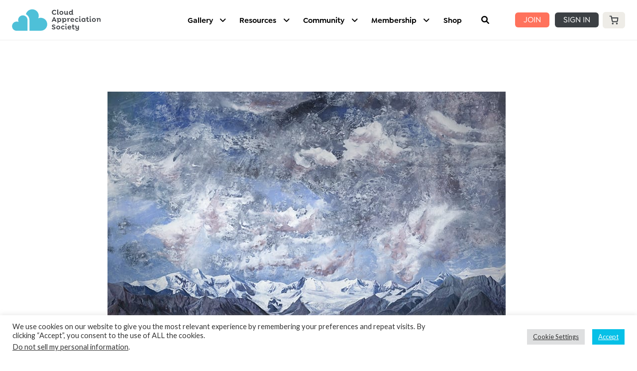

--- FILE ---
content_type: text/html; charset=UTF-8
request_url: https://cloudappreciationsociety.org/justin-auld/
body_size: 76786
content:
<!DOCTYPE html>
<html lang="en-GB" class="no-js gecko">
<head>
	<meta charset="UTF-8"><link rel="preconnect" href="https://fonts.gstatic.com/" crossorigin />
	<!--<meta name="viewport" content="width=device-width">-->

			<meta name="viewport" content="width=device-width, initial-scale=1, shrink-to-fit=no">
	
	<link rel="profile" href="http://gmpg.org/xfn/11">
	<link rel="pingback" href="https://cloudappreciationsociety.org/xmlrpc.php">

	<script type="text/javascript">/* wpack.io publicPath */window.__wpackIocasdist='https://cloudappreciationsociety.org/wp-content/themes/cas2016/dist/';</script><meta name='robots' content='index, follow, max-image-preview:large, max-snippet:300, max-video-preview:-1' />
	<style>img:is([sizes="auto" i], [sizes^="auto," i]) { contain-intrinsic-size: 3000px 1500px }</style>
	
	<!-- This site is optimized with the Yoast SEO plugin v26.5 - https://yoast.com/wordpress/plugins/seo/ -->
	<title>Justin Auld - Cloud Appreciation Society</title>
	<link rel="canonical" href="https://cloudappreciationsociety.org/justin-auld/" />
	<meta property="og:locale" content="en_GB" />
	<meta property="og:type" content="article" />
	<meta property="og:title" content="Justin Auld - Cloud Appreciation Society" />
	<meta property="og:description" content="Visit his website here: www.justinauld.com" />
	<meta property="og:url" content="https://cloudappreciationsociety.org/justin-auld/" />
	<meta property="og:site_name" content="Cloud Appreciation Society" />
	<meta property="article:publisher" content="https://www.facebook.com/cloudappreciationsociety/" />
	<meta property="article:published_time" content="2012-05-31T08:15:32+00:00" />
	<meta property="og:image" content="https://cloudappreciationsociety.org/wp-content/uploads/2012/05/JustinAuld-WEB.jpg" />
	<meta property="og:image:width" content="800" />
	<meta property="og:image:height" content="503" />
	<meta property="og:image:type" content="image/jpeg" />
	<meta name="author" content="Sheena" />
	<meta name="twitter:card" content="summary_large_image" />
	<meta name="twitter:creator" content="@CloudAppSoc" />
	<meta name="twitter:site" content="@CloudAppSoc" />
	<meta name="twitter:label1" content="Written by" />
	<meta name="twitter:data1" content="Sheena" />
	<script type="application/ld+json" class="yoast-schema-graph">{"@context":"https://schema.org","@graph":[{"@type":"Article","@id":"https://cloudappreciationsociety.org/justin-auld/#article","isPartOf":{"@id":"https://cloudappreciationsociety.org/justin-auld/"},"author":{"name":"Sheena","@id":"https://cloudappreciationsociety.org/#/schema/person/6055e447e2bc8835c95eb9201bb54e66"},"headline":"Justin Auld","datePublished":"2012-05-31T08:15:32+00:00","mainEntityOfPage":{"@id":"https://cloudappreciationsociety.org/justin-auld/"},"wordCount":9,"commentCount":1,"publisher":{"@id":"https://cloudappreciationsociety.org/#organization"},"image":{"@id":"https://cloudappreciationsociety.org/justin-auld/#primaryimage"},"thumbnailUrl":"https://cloudappreciationsociety.org/wp-content/uploads/2012/05/JustinAuld-WEB.jpg","articleSection":["Cloud Art"],"inLanguage":"en-GB","potentialAction":[{"@type":"CommentAction","name":"Comment","target":["https://cloudappreciationsociety.org/justin-auld/#respond"]}]},{"@type":"WebPage","@id":"https://cloudappreciationsociety.org/justin-auld/","url":"https://cloudappreciationsociety.org/justin-auld/","name":"Justin Auld - Cloud Appreciation Society","isPartOf":{"@id":"https://cloudappreciationsociety.org/#website"},"primaryImageOfPage":{"@id":"https://cloudappreciationsociety.org/justin-auld/#primaryimage"},"image":{"@id":"https://cloudappreciationsociety.org/justin-auld/#primaryimage"},"thumbnailUrl":"https://cloudappreciationsociety.org/wp-content/uploads/2012/05/JustinAuld-WEB.jpg","datePublished":"2012-05-31T08:15:32+00:00","breadcrumb":{"@id":"https://cloudappreciationsociety.org/justin-auld/#breadcrumb"},"inLanguage":"en-GB","potentialAction":[{"@type":"ReadAction","target":["https://cloudappreciationsociety.org/justin-auld/"]}]},{"@type":"ImageObject","inLanguage":"en-GB","@id":"https://cloudappreciationsociety.org/justin-auld/#primaryimage","url":"https://cloudappreciationsociety.org/wp-content/uploads/2012/05/JustinAuld-WEB.jpg","contentUrl":"https://cloudappreciationsociety.org/wp-content/uploads/2012/05/JustinAuld-WEB.jpg","width":800,"height":503,"caption":"© Justin Auld"},{"@type":"BreadcrumbList","@id":"https://cloudappreciationsociety.org/justin-auld/#breadcrumb","itemListElement":[{"@type":"ListItem","position":1,"name":"Home","item":"https://cloudappreciationsociety.org/"},{"@type":"ListItem","position":2,"name":"Justin Auld"}]},{"@type":"WebSite","@id":"https://cloudappreciationsociety.org/#website","url":"https://cloudappreciationsociety.org/","name":"Cloud Appreciation Society","description":"Uniting cloud lovers around the world","publisher":{"@id":"https://cloudappreciationsociety.org/#organization"},"potentialAction":[{"@type":"SearchAction","target":{"@type":"EntryPoint","urlTemplate":"https://cloudappreciationsociety.org/?s={search_term_string}"},"query-input":{"@type":"PropertyValueSpecification","valueRequired":true,"valueName":"search_term_string"}}],"inLanguage":"en-GB"},{"@type":"Organization","@id":"https://cloudappreciationsociety.org/#organization","name":"Cloud Appreciation Society","url":"https://cloudappreciationsociety.org/","logo":{"@type":"ImageObject","inLanguage":"en-GB","@id":"https://cloudappreciationsociety.org/#/schema/logo/image/","url":"","contentUrl":"","caption":"Cloud Appreciation Society"},"image":{"@id":"https://cloudappreciationsociety.org/#/schema/logo/image/"},"sameAs":["https://www.facebook.com/cloudappreciationsociety/","https://x.com/CloudAppSoc","https://www.instagram.com/cloudappsoc/","https://www.linkedin.com/company/the-cloud-appreciation-society/about/","https://www.youtube.com/user/CloudAppSoc","https://en.wikipedia.org/wiki/Cloud_Appreciation_Society"]},{"@type":"Person","@id":"https://cloudappreciationsociety.org/#/schema/person/6055e447e2bc8835c95eb9201bb54e66","name":"Sheena","image":{"@type":"ImageObject","inLanguage":"en-GB","@id":"https://cloudappreciationsociety.org/#/schema/person/image/","url":"https://cloudappreciationsociety.org/wp-content/peepso/avatars-svg/55736141de93647d8f41d5e0d0ca9083.svg","contentUrl":"https://cloudappreciationsociety.org/wp-content/peepso/avatars-svg/55736141de93647d8f41d5e0d0ca9083.svg","caption":"Sheena"}}]}</script>
	<!-- / Yoast SEO plugin. -->


<link rel='dns-prefetch' href='//capi-automation.s3.us-east-2.amazonaws.com' />
<link rel='dns-prefetch' href='//use.fontawesome.com' />
<link rel='dns-prefetch' href='//fonts.googleapis.com' />
<link rel='dns-prefetch' href='//code.jquery.com' />
<link rel='dns-prefetch' href='//ajax.googleapis.com' />
<link rel="alternate" type="application/rss+xml" title="Cloud Appreciation Society &raquo; Feed" href="https://cloudappreciationsociety.org/feed/" />
<link rel="alternate" type="application/rss+xml" title="Cloud Appreciation Society &raquo; Comments Feed" href="https://cloudappreciationsociety.org/comments/feed/" />
<link rel="alternate" type="application/rss+xml" title="Cloud Appreciation Society &raquo; Justin Auld Comments Feed" href="https://cloudappreciationsociety.org/justin-auld/feed/" />
<script type="text/javascript">
/* <![CDATA[ */
window._wpemojiSettings = {"baseUrl":"https:\/\/s.w.org\/images\/core\/emoji\/16.0.1\/72x72\/","ext":".png","svgUrl":"https:\/\/s.w.org\/images\/core\/emoji\/16.0.1\/svg\/","svgExt":".svg","source":{"concatemoji":"https:\/\/cloudappreciationsociety.org\/wp-includes\/js\/wp-emoji-release.min.js?ver=6.8.3"}};
/*! This file is auto-generated */
!function(s,n){var o,i,e;function c(e){try{var t={supportTests:e,timestamp:(new Date).valueOf()};sessionStorage.setItem(o,JSON.stringify(t))}catch(e){}}function p(e,t,n){e.clearRect(0,0,e.canvas.width,e.canvas.height),e.fillText(t,0,0);var t=new Uint32Array(e.getImageData(0,0,e.canvas.width,e.canvas.height).data),a=(e.clearRect(0,0,e.canvas.width,e.canvas.height),e.fillText(n,0,0),new Uint32Array(e.getImageData(0,0,e.canvas.width,e.canvas.height).data));return t.every(function(e,t){return e===a[t]})}function u(e,t){e.clearRect(0,0,e.canvas.width,e.canvas.height),e.fillText(t,0,0);for(var n=e.getImageData(16,16,1,1),a=0;a<n.data.length;a++)if(0!==n.data[a])return!1;return!0}function f(e,t,n,a){switch(t){case"flag":return n(e,"\ud83c\udff3\ufe0f\u200d\u26a7\ufe0f","\ud83c\udff3\ufe0f\u200b\u26a7\ufe0f")?!1:!n(e,"\ud83c\udde8\ud83c\uddf6","\ud83c\udde8\u200b\ud83c\uddf6")&&!n(e,"\ud83c\udff4\udb40\udc67\udb40\udc62\udb40\udc65\udb40\udc6e\udb40\udc67\udb40\udc7f","\ud83c\udff4\u200b\udb40\udc67\u200b\udb40\udc62\u200b\udb40\udc65\u200b\udb40\udc6e\u200b\udb40\udc67\u200b\udb40\udc7f");case"emoji":return!a(e,"\ud83e\udedf")}return!1}function g(e,t,n,a){var r="undefined"!=typeof WorkerGlobalScope&&self instanceof WorkerGlobalScope?new OffscreenCanvas(300,150):s.createElement("canvas"),o=r.getContext("2d",{willReadFrequently:!0}),i=(o.textBaseline="top",o.font="600 32px Arial",{});return e.forEach(function(e){i[e]=t(o,e,n,a)}),i}function t(e){var t=s.createElement("script");t.src=e,t.defer=!0,s.head.appendChild(t)}"undefined"!=typeof Promise&&(o="wpEmojiSettingsSupports",i=["flag","emoji"],n.supports={everything:!0,everythingExceptFlag:!0},e=new Promise(function(e){s.addEventListener("DOMContentLoaded",e,{once:!0})}),new Promise(function(t){var n=function(){try{var e=JSON.parse(sessionStorage.getItem(o));if("object"==typeof e&&"number"==typeof e.timestamp&&(new Date).valueOf()<e.timestamp+604800&&"object"==typeof e.supportTests)return e.supportTests}catch(e){}return null}();if(!n){if("undefined"!=typeof Worker&&"undefined"!=typeof OffscreenCanvas&&"undefined"!=typeof URL&&URL.createObjectURL&&"undefined"!=typeof Blob)try{var e="postMessage("+g.toString()+"("+[JSON.stringify(i),f.toString(),p.toString(),u.toString()].join(",")+"));",a=new Blob([e],{type:"text/javascript"}),r=new Worker(URL.createObjectURL(a),{name:"wpTestEmojiSupports"});return void(r.onmessage=function(e){c(n=e.data),r.terminate(),t(n)})}catch(e){}c(n=g(i,f,p,u))}t(n)}).then(function(e){for(var t in e)n.supports[t]=e[t],n.supports.everything=n.supports.everything&&n.supports[t],"flag"!==t&&(n.supports.everythingExceptFlag=n.supports.everythingExceptFlag&&n.supports[t]);n.supports.everythingExceptFlag=n.supports.everythingExceptFlag&&!n.supports.flag,n.DOMReady=!1,n.readyCallback=function(){n.DOMReady=!0}}).then(function(){return e}).then(function(){var e;n.supports.everything||(n.readyCallback(),(e=n.source||{}).concatemoji?t(e.concatemoji):e.wpemoji&&e.twemoji&&(t(e.twemoji),t(e.wpemoji)))}))}((window,document),window._wpemojiSettings);
/* ]]> */
</script>
<script>WebFontConfig={google:{families:["Lato:100,100i,200,200i,300,300i,400,400i,500,500i,600,600i,700,700i,800,800i,900,900i","Open Sans:100,100i,200,200i,300,300i,400,400i,500,500i,600,600i,700,700i,800,800i,900,900i","Indie Flower:100,100i,200,200i,300,300i,400,400i,500,500i,600,600i,700,700i,800,800i,900,900i","Oswald:100,100i,200,200i,300,300i,400,400i,500,500i,600,600i,700,700i,800,800i,900,900i","Rubik:wght@400;500;700&display=swap"]}};if ( typeof WebFont === "object" && typeof WebFont.load === "function" ) { WebFont.load( WebFontConfig ); }</script><script data-optimized="1" src="https://cloudappreciationsociety.org/wp-content/plugins/litespeed-cache/assets/js/webfontloader.min.js"></script><link data-optimized="2" rel="stylesheet" href="https://cloudappreciationsociety.org/wp-content/litespeed/css/76fe5e029c0372b17b09a661743d22bf.css?ver=35062" />


<style id='wp-emoji-styles-inline-css' type='text/css'>

	img.wp-smiley, img.emoji {
		display: inline !important;
		border: none !important;
		box-shadow: none !important;
		height: 1em !important;
		width: 1em !important;
		margin: 0 0.07em !important;
		vertical-align: -0.1em !important;
		background: none !important;
		padding: 0 !important;
	}
</style>

<style id='wp-block-library-theme-inline-css' type='text/css'>
.wp-block-audio :where(figcaption){color:#555;font-size:13px;text-align:center}.is-dark-theme .wp-block-audio :where(figcaption){color:#ffffffa6}.wp-block-audio{margin:0 0 1em}.wp-block-code{border:1px solid #ccc;border-radius:4px;font-family:Menlo,Consolas,monaco,monospace;padding:.8em 1em}.wp-block-embed :where(figcaption){color:#555;font-size:13px;text-align:center}.is-dark-theme .wp-block-embed :where(figcaption){color:#ffffffa6}.wp-block-embed{margin:0 0 1em}.blocks-gallery-caption{color:#555;font-size:13px;text-align:center}.is-dark-theme .blocks-gallery-caption{color:#ffffffa6}:root :where(.wp-block-image figcaption){color:#555;font-size:13px;text-align:center}.is-dark-theme :root :where(.wp-block-image figcaption){color:#ffffffa6}.wp-block-image{margin:0 0 1em}.wp-block-pullquote{border-bottom:4px solid;border-top:4px solid;color:currentColor;margin-bottom:1.75em}.wp-block-pullquote cite,.wp-block-pullquote footer,.wp-block-pullquote__citation{color:currentColor;font-size:.8125em;font-style:normal;text-transform:uppercase}.wp-block-quote{border-left:.25em solid;margin:0 0 1.75em;padding-left:1em}.wp-block-quote cite,.wp-block-quote footer{color:currentColor;font-size:.8125em;font-style:normal;position:relative}.wp-block-quote:where(.has-text-align-right){border-left:none;border-right:.25em solid;padding-left:0;padding-right:1em}.wp-block-quote:where(.has-text-align-center){border:none;padding-left:0}.wp-block-quote.is-large,.wp-block-quote.is-style-large,.wp-block-quote:where(.is-style-plain){border:none}.wp-block-search .wp-block-search__label{font-weight:700}.wp-block-search__button{border:1px solid #ccc;padding:.375em .625em}:where(.wp-block-group.has-background){padding:1.25em 2.375em}.wp-block-separator.has-css-opacity{opacity:.4}.wp-block-separator{border:none;border-bottom:2px solid;margin-left:auto;margin-right:auto}.wp-block-separator.has-alpha-channel-opacity{opacity:1}.wp-block-separator:not(.is-style-wide):not(.is-style-dots){width:100px}.wp-block-separator.has-background:not(.is-style-dots){border-bottom:none;height:1px}.wp-block-separator.has-background:not(.is-style-wide):not(.is-style-dots){height:2px}.wp-block-table{margin:0 0 1em}.wp-block-table td,.wp-block-table th{word-break:normal}.wp-block-table :where(figcaption){color:#555;font-size:13px;text-align:center}.is-dark-theme .wp-block-table :where(figcaption){color:#ffffffa6}.wp-block-video :where(figcaption){color:#555;font-size:13px;text-align:center}.is-dark-theme .wp-block-video :where(figcaption){color:#ffffffa6}.wp-block-video{margin:0 0 1em}:root :where(.wp-block-template-part.has-background){margin-bottom:0;margin-top:0;padding:1.25em 2.375em}
</style>

<style id='global-styles-inline-css' type='text/css'>
:root{--wp--preset--aspect-ratio--square: 1;--wp--preset--aspect-ratio--4-3: 4/3;--wp--preset--aspect-ratio--3-4: 3/4;--wp--preset--aspect-ratio--3-2: 3/2;--wp--preset--aspect-ratio--2-3: 2/3;--wp--preset--aspect-ratio--16-9: 16/9;--wp--preset--aspect-ratio--9-16: 9/16;--wp--preset--color--black: #000000;--wp--preset--color--cyan-bluish-gray: #abb8c3;--wp--preset--color--white: #ffffff;--wp--preset--color--pale-pink: #f78da7;--wp--preset--color--vivid-red: #cf2e2e;--wp--preset--color--luminous-vivid-orange: #ff6900;--wp--preset--color--luminous-vivid-amber: #fcb900;--wp--preset--color--light-green-cyan: #7bdcb5;--wp--preset--color--vivid-green-cyan: #00d084;--wp--preset--color--pale-cyan-blue: #8ed1fc;--wp--preset--color--vivid-cyan-blue: #0693e3;--wp--preset--color--vivid-purple: #9b51e0;--wp--preset--color--ast-global-color-0: var(--ast-global-color-0);--wp--preset--color--ast-global-color-1: var(--ast-global-color-1);--wp--preset--color--ast-global-color-2: var(--ast-global-color-2);--wp--preset--color--ast-global-color-3: var(--ast-global-color-3);--wp--preset--color--ast-global-color-4: var(--ast-global-color-4);--wp--preset--color--ast-global-color-5: var(--ast-global-color-5);--wp--preset--color--ast-global-color-6: var(--ast-global-color-6);--wp--preset--color--ast-global-color-7: var(--ast-global-color-7);--wp--preset--color--ast-global-color-8: var(--ast-global-color-8);--wp--preset--gradient--vivid-cyan-blue-to-vivid-purple: linear-gradient(135deg,rgba(6,147,227,1) 0%,rgb(155,81,224) 100%);--wp--preset--gradient--light-green-cyan-to-vivid-green-cyan: linear-gradient(135deg,rgb(122,220,180) 0%,rgb(0,208,130) 100%);--wp--preset--gradient--luminous-vivid-amber-to-luminous-vivid-orange: linear-gradient(135deg,rgba(252,185,0,1) 0%,rgba(255,105,0,1) 100%);--wp--preset--gradient--luminous-vivid-orange-to-vivid-red: linear-gradient(135deg,rgba(255,105,0,1) 0%,rgb(207,46,46) 100%);--wp--preset--gradient--very-light-gray-to-cyan-bluish-gray: linear-gradient(135deg,rgb(238,238,238) 0%,rgb(169,184,195) 100%);--wp--preset--gradient--cool-to-warm-spectrum: linear-gradient(135deg,rgb(74,234,220) 0%,rgb(151,120,209) 20%,rgb(207,42,186) 40%,rgb(238,44,130) 60%,rgb(251,105,98) 80%,rgb(254,248,76) 100%);--wp--preset--gradient--blush-light-purple: linear-gradient(135deg,rgb(255,206,236) 0%,rgb(152,150,240) 100%);--wp--preset--gradient--blush-bordeaux: linear-gradient(135deg,rgb(254,205,165) 0%,rgb(254,45,45) 50%,rgb(107,0,62) 100%);--wp--preset--gradient--luminous-dusk: linear-gradient(135deg,rgb(255,203,112) 0%,rgb(199,81,192) 50%,rgb(65,88,208) 100%);--wp--preset--gradient--pale-ocean: linear-gradient(135deg,rgb(255,245,203) 0%,rgb(182,227,212) 50%,rgb(51,167,181) 100%);--wp--preset--gradient--electric-grass: linear-gradient(135deg,rgb(202,248,128) 0%,rgb(113,206,126) 100%);--wp--preset--gradient--midnight: linear-gradient(135deg,rgb(2,3,129) 0%,rgb(40,116,252) 100%);--wp--preset--font-size--small: 13px;--wp--preset--font-size--medium: 20px;--wp--preset--font-size--large: 36px;--wp--preset--font-size--x-large: 42px;--wp--preset--font-family--system-font: -apple-system,BlinkMacSystemFont,"Segoe UI",Roboto,Oxygen-Sans,Ubuntu,Cantarell, "Helvetica Neue",sans-serif;--wp--preset--font-family--helvetica-arial: Helvetica Neue, Helvetica, Arial, sans-serif;--wp--preset--spacing--20: 0.44rem;--wp--preset--spacing--30: 0.67rem;--wp--preset--spacing--40: 1rem;--wp--preset--spacing--50: 1.5rem;--wp--preset--spacing--60: 2.25rem;--wp--preset--spacing--70: 3.38rem;--wp--preset--spacing--80: 5.06rem;--wp--preset--shadow--natural: 6px 6px 9px rgba(0, 0, 0, 0.2);--wp--preset--shadow--deep: 12px 12px 50px rgba(0, 0, 0, 0.4);--wp--preset--shadow--sharp: 6px 6px 0px rgba(0, 0, 0, 0.2);--wp--preset--shadow--outlined: 6px 6px 0px -3px rgba(255, 255, 255, 1), 6px 6px rgba(0, 0, 0, 1);--wp--preset--shadow--crisp: 6px 6px 0px rgba(0, 0, 0, 1);}:root { --wp--style--global--content-size: var(--ast-content-width-size);--wp--style--global--wide-size: 1200px; }:where(body) { margin: 0; }.wp-site-blocks > .alignleft { float: left; margin-right: 2em; }.wp-site-blocks > .alignright { float: right; margin-left: 2em; }.wp-site-blocks > .aligncenter { justify-content: center; margin-left: auto; margin-right: auto; }:where(.wp-site-blocks) > * { margin-block-start: 1.5rem; margin-block-end: 0; }:where(.wp-site-blocks) > :first-child { margin-block-start: 0; }:where(.wp-site-blocks) > :last-child { margin-block-end: 0; }:root { --wp--style--block-gap: 1.5rem; }:root :where(.is-layout-flow) > :first-child{margin-block-start: 0;}:root :where(.is-layout-flow) > :last-child{margin-block-end: 0;}:root :where(.is-layout-flow) > *{margin-block-start: 1.5rem;margin-block-end: 0;}:root :where(.is-layout-constrained) > :first-child{margin-block-start: 0;}:root :where(.is-layout-constrained) > :last-child{margin-block-end: 0;}:root :where(.is-layout-constrained) > *{margin-block-start: 1.5rem;margin-block-end: 0;}:root :where(.is-layout-flex){gap: 1.5rem;}:root :where(.is-layout-grid){gap: 1.5rem;}.is-layout-flow > .alignleft{float: left;margin-inline-start: 0;margin-inline-end: 2em;}.is-layout-flow > .alignright{float: right;margin-inline-start: 2em;margin-inline-end: 0;}.is-layout-flow > .aligncenter{margin-left: auto !important;margin-right: auto !important;}.is-layout-constrained > .alignleft{float: left;margin-inline-start: 0;margin-inline-end: 2em;}.is-layout-constrained > .alignright{float: right;margin-inline-start: 2em;margin-inline-end: 0;}.is-layout-constrained > .aligncenter{margin-left: auto !important;margin-right: auto !important;}.is-layout-constrained > :where(:not(.alignleft):not(.alignright):not(.alignfull)){max-width: var(--wp--style--global--content-size);margin-left: auto !important;margin-right: auto !important;}.is-layout-constrained > .alignwide{max-width: var(--wp--style--global--wide-size);}body .is-layout-flex{display: flex;}.is-layout-flex{flex-wrap: wrap;align-items: center;}.is-layout-flex > :is(*, div){margin: 0;}body .is-layout-grid{display: grid;}.is-layout-grid > :is(*, div){margin: 0;}body{font-family: var(--wp--preset--font-family--helvetica-arial);font-size: var(--wp--preset--font-size--medium);line-height: 1.6;padding-top: var(--wp--preset--spacing--40);padding-right: var(--wp--preset--spacing--30);padding-bottom: var(--wp--preset--spacing--40);padding-left: var(--wp--preset--spacing--30);}a:where(:not(.wp-element-button)){text-decoration: underline;}:root :where(.wp-element-button, .wp-block-button__link){background-color: #32373c;border-width: 0;color: #fff;font-family: inherit;font-size: inherit;line-height: inherit;padding: calc(0.667em + 2px) calc(1.333em + 2px);text-decoration: none;}.has-black-color{color: var(--wp--preset--color--black) !important;}.has-cyan-bluish-gray-color{color: var(--wp--preset--color--cyan-bluish-gray) !important;}.has-white-color{color: var(--wp--preset--color--white) !important;}.has-pale-pink-color{color: var(--wp--preset--color--pale-pink) !important;}.has-vivid-red-color{color: var(--wp--preset--color--vivid-red) !important;}.has-luminous-vivid-orange-color{color: var(--wp--preset--color--luminous-vivid-orange) !important;}.has-luminous-vivid-amber-color{color: var(--wp--preset--color--luminous-vivid-amber) !important;}.has-light-green-cyan-color{color: var(--wp--preset--color--light-green-cyan) !important;}.has-vivid-green-cyan-color{color: var(--wp--preset--color--vivid-green-cyan) !important;}.has-pale-cyan-blue-color{color: var(--wp--preset--color--pale-cyan-blue) !important;}.has-vivid-cyan-blue-color{color: var(--wp--preset--color--vivid-cyan-blue) !important;}.has-vivid-purple-color{color: var(--wp--preset--color--vivid-purple) !important;}.has-ast-global-color-0-color{color: var(--wp--preset--color--ast-global-color-0) !important;}.has-ast-global-color-1-color{color: var(--wp--preset--color--ast-global-color-1) !important;}.has-ast-global-color-2-color{color: var(--wp--preset--color--ast-global-color-2) !important;}.has-ast-global-color-3-color{color: var(--wp--preset--color--ast-global-color-3) !important;}.has-ast-global-color-4-color{color: var(--wp--preset--color--ast-global-color-4) !important;}.has-ast-global-color-5-color{color: var(--wp--preset--color--ast-global-color-5) !important;}.has-ast-global-color-6-color{color: var(--wp--preset--color--ast-global-color-6) !important;}.has-ast-global-color-7-color{color: var(--wp--preset--color--ast-global-color-7) !important;}.has-ast-global-color-8-color{color: var(--wp--preset--color--ast-global-color-8) !important;}.has-black-background-color{background-color: var(--wp--preset--color--black) !important;}.has-cyan-bluish-gray-background-color{background-color: var(--wp--preset--color--cyan-bluish-gray) !important;}.has-white-background-color{background-color: var(--wp--preset--color--white) !important;}.has-pale-pink-background-color{background-color: var(--wp--preset--color--pale-pink) !important;}.has-vivid-red-background-color{background-color: var(--wp--preset--color--vivid-red) !important;}.has-luminous-vivid-orange-background-color{background-color: var(--wp--preset--color--luminous-vivid-orange) !important;}.has-luminous-vivid-amber-background-color{background-color: var(--wp--preset--color--luminous-vivid-amber) !important;}.has-light-green-cyan-background-color{background-color: var(--wp--preset--color--light-green-cyan) !important;}.has-vivid-green-cyan-background-color{background-color: var(--wp--preset--color--vivid-green-cyan) !important;}.has-pale-cyan-blue-background-color{background-color: var(--wp--preset--color--pale-cyan-blue) !important;}.has-vivid-cyan-blue-background-color{background-color: var(--wp--preset--color--vivid-cyan-blue) !important;}.has-vivid-purple-background-color{background-color: var(--wp--preset--color--vivid-purple) !important;}.has-ast-global-color-0-background-color{background-color: var(--wp--preset--color--ast-global-color-0) !important;}.has-ast-global-color-1-background-color{background-color: var(--wp--preset--color--ast-global-color-1) !important;}.has-ast-global-color-2-background-color{background-color: var(--wp--preset--color--ast-global-color-2) !important;}.has-ast-global-color-3-background-color{background-color: var(--wp--preset--color--ast-global-color-3) !important;}.has-ast-global-color-4-background-color{background-color: var(--wp--preset--color--ast-global-color-4) !important;}.has-ast-global-color-5-background-color{background-color: var(--wp--preset--color--ast-global-color-5) !important;}.has-ast-global-color-6-background-color{background-color: var(--wp--preset--color--ast-global-color-6) !important;}.has-ast-global-color-7-background-color{background-color: var(--wp--preset--color--ast-global-color-7) !important;}.has-ast-global-color-8-background-color{background-color: var(--wp--preset--color--ast-global-color-8) !important;}.has-black-border-color{border-color: var(--wp--preset--color--black) !important;}.has-cyan-bluish-gray-border-color{border-color: var(--wp--preset--color--cyan-bluish-gray) !important;}.has-white-border-color{border-color: var(--wp--preset--color--white) !important;}.has-pale-pink-border-color{border-color: var(--wp--preset--color--pale-pink) !important;}.has-vivid-red-border-color{border-color: var(--wp--preset--color--vivid-red) !important;}.has-luminous-vivid-orange-border-color{border-color: var(--wp--preset--color--luminous-vivid-orange) !important;}.has-luminous-vivid-amber-border-color{border-color: var(--wp--preset--color--luminous-vivid-amber) !important;}.has-light-green-cyan-border-color{border-color: var(--wp--preset--color--light-green-cyan) !important;}.has-vivid-green-cyan-border-color{border-color: var(--wp--preset--color--vivid-green-cyan) !important;}.has-pale-cyan-blue-border-color{border-color: var(--wp--preset--color--pale-cyan-blue) !important;}.has-vivid-cyan-blue-border-color{border-color: var(--wp--preset--color--vivid-cyan-blue) !important;}.has-vivid-purple-border-color{border-color: var(--wp--preset--color--vivid-purple) !important;}.has-ast-global-color-0-border-color{border-color: var(--wp--preset--color--ast-global-color-0) !important;}.has-ast-global-color-1-border-color{border-color: var(--wp--preset--color--ast-global-color-1) !important;}.has-ast-global-color-2-border-color{border-color: var(--wp--preset--color--ast-global-color-2) !important;}.has-ast-global-color-3-border-color{border-color: var(--wp--preset--color--ast-global-color-3) !important;}.has-ast-global-color-4-border-color{border-color: var(--wp--preset--color--ast-global-color-4) !important;}.has-ast-global-color-5-border-color{border-color: var(--wp--preset--color--ast-global-color-5) !important;}.has-ast-global-color-6-border-color{border-color: var(--wp--preset--color--ast-global-color-6) !important;}.has-ast-global-color-7-border-color{border-color: var(--wp--preset--color--ast-global-color-7) !important;}.has-ast-global-color-8-border-color{border-color: var(--wp--preset--color--ast-global-color-8) !important;}.has-vivid-cyan-blue-to-vivid-purple-gradient-background{background: var(--wp--preset--gradient--vivid-cyan-blue-to-vivid-purple) !important;}.has-light-green-cyan-to-vivid-green-cyan-gradient-background{background: var(--wp--preset--gradient--light-green-cyan-to-vivid-green-cyan) !important;}.has-luminous-vivid-amber-to-luminous-vivid-orange-gradient-background{background: var(--wp--preset--gradient--luminous-vivid-amber-to-luminous-vivid-orange) !important;}.has-luminous-vivid-orange-to-vivid-red-gradient-background{background: var(--wp--preset--gradient--luminous-vivid-orange-to-vivid-red) !important;}.has-very-light-gray-to-cyan-bluish-gray-gradient-background{background: var(--wp--preset--gradient--very-light-gray-to-cyan-bluish-gray) !important;}.has-cool-to-warm-spectrum-gradient-background{background: var(--wp--preset--gradient--cool-to-warm-spectrum) !important;}.has-blush-light-purple-gradient-background{background: var(--wp--preset--gradient--blush-light-purple) !important;}.has-blush-bordeaux-gradient-background{background: var(--wp--preset--gradient--blush-bordeaux) !important;}.has-luminous-dusk-gradient-background{background: var(--wp--preset--gradient--luminous-dusk) !important;}.has-pale-ocean-gradient-background{background: var(--wp--preset--gradient--pale-ocean) !important;}.has-electric-grass-gradient-background{background: var(--wp--preset--gradient--electric-grass) !important;}.has-midnight-gradient-background{background: var(--wp--preset--gradient--midnight) !important;}.has-small-font-size{font-size: var(--wp--preset--font-size--small) !important;}.has-medium-font-size{font-size: var(--wp--preset--font-size--medium) !important;}.has-large-font-size{font-size: var(--wp--preset--font-size--large) !important;}.has-x-large-font-size{font-size: var(--wp--preset--font-size--x-large) !important;}.has-system-font-font-family{font-family: var(--wp--preset--font-family--system-font) !important;}.has-helvetica-arial-font-family{font-family: var(--wp--preset--font-family--helvetica-arial) !important;}
:root :where(.wp-block-pullquote){font-size: 1.5em;line-height: 1.6;}
</style>





























<style id='woocommerce-inline-inline-css' type='text/css'>
.woocommerce form .form-row .required { visibility: visible; }
</style>













<link rel='stylesheet' id='wc-font-awesome-css' href='//use.fontawesome.com/releases/v5.6.3/css/all.css?ver=5.6.3' type='text/css' media='all' />

<style id='gecko-css-inline-css' type='text/css'>
body {
	--COLOR--PRIMARY: #0085ff;
	--COLOR--PRIMARY--SHADE: #BBDEFB;
	--COLOR--PRIMARY--LIGHT: #64B5F6;
	--COLOR--PRIMARY--ULTRALIGHT: #E3F2FD;
	--COLOR--PRIMARY--DARK: #016df7;
	--COLOR--SUCCESS: #66BB6A;
	--COLOR--SUCCESS--LIGHT: #C8E6C9;
	--COLOR--SUCCESS--ULTRALIGHT: #E8F5E9;
	--COLOR--SUCCESS--DARK: #4CAF50;
	--COLOR--WARNING: #FFA726;
	--COLOR--WARNING--LIGHT: #FFE0B2;
	--COLOR--WARNING--ULTRALIGHT: #FFF3E0;
	--COLOR--WARNING--DARK: #F57C00;
	--COLOR--ABORT: #E53935;
	--COLOR--ABORT--LIGHT: #FFCDD2;
	--COLOR--ABORT--ULTRALIGHT: #FFEBEE;
	--COLOR--ABORT--DARK: #D32F2F;
	--FONT-SIZE: 18px;
	--LINE-HEIGHT: 1.4;
	--BORDER-RADIUS: 4px;
	--COLOR--APP: #fff;
	--COLOR--APP--GRAY: #f7f7f7;
	--COLOR--APP--LIGHTGRAY: #fbfbfb;
	--COLOR--APP--DARKGRAY: #eee;
	--COLOR--APP--DARK: #46494f;
	--COLOR--APP--DARKER: #202124;
	--COLOR--TEXT: #494954;
	--COLOR--TEXT--LIGHT: #91919d;
	--COLOR--TEXT--LIGHTEN: #b0b0b9;
	--COLOR--TEXT--INVERT: #fff;
	--COLOR--HEADING: #333;
	--COLOR--LINK: var(--COLOR--PRIMARY);
	--COLOR--LINK-HOVER: var(--COLOR--PRIMARY--DARK);
	--COLOR--LINK-FOCUS: var(--COLOR--PRIMARY--DARK);
	--DIVIDER: rgba(70, 77, 87, 0.15);
	--DIVIDER--LIGHT: rgba(70, 77, 87, 0.1);
	--DIVIDER--LIGHTEN: rgba(70, 77, 87, 0.05);
	--DIVIDER--DARK: rgba(70, 77, 87, 0.25);
	--DIVIDER--R: rgba(255, 255, 255, 0.1);
	--DIVIDER--R--LIGHT: rgba(255, 255, 255, 0.05);
	--BOX-SHADOW-DIS: 1px;
	--BOX-SHADOW-BLUR: 1px;
	--BOX-SHADOW-THICKNESS: 0px;
	--BOX-SHADOW-COLOR: rgba(70, 77, 87, 0.15);
	--BOX-SHADOW--HARD: 0 var(--BOX-SHADOW-DIS) var(--BOX-SHADOW-BLUR) var(--BOX-SHADOW-THICKNESS) var(--BOX-SHADOW-COLOR);
	--c-gc-layout-width: 1280px;
	--c-gc-main-column: 2fr;
	--c-gc-layout-gap: 20px;
	--c-gc-header-height: 80px;
	--c-gc-header-bg: var(--COLOR--APP);
	--c-gc-header-text-color: var(--COLOR--TEXT--LIGHT);
	--c-gc-header-link-color: var(--COLOR--TEXT--LIGHT);
	--c-gc-header-link-color-hover: var(--COLOR--TEXT);
	--c-gc-header-link-active-indicator: var(--COLOR--PRIMARY);
	--c-gc-header-font-size: 100%;
	--c-gc-header-sticky: fixed;
	--c-gc-header-sticky-mobile: fixed;
	--c-gc-header-menu-alignment: 0 0 0 auto;
	--c-gc-header-menu-font-size: 90%;
	--c-gc-header-logo-color: #333;
	--c-gc-header-tagline-color: #555;
	--c-gc-header-logo-height: 45px;
	--c-gc-header-logo-height-mobile: 45px;
	--c-gc-header-sidebar-bg: var(--COLOR--APP);
	--c-gc-header-sidebar-overlay-bg: rgba(255,255,255, .8);
	--c-gc-header-sidebar-close-color: var(--COLOR--HEADING);
	--c-gc-header-sidebar-logo-height: 60px;
	--c-gc-header-sidebar-logo-bg: var(--COLOR--APP);
	--c-gc-header-sidebar-logo-text-color: var(--COLOR--HEADING);
	--c-gc-header-sidebar-logo-font-size: 150%;
	--c-gc-header-sidebar-menu-links-color: var(--COLOR--TEXT);
	--c-gc-header-sidebar-menu-active-link-color: var(--COLOR--PRIMARY);
	--c-gc-header-sidebar-menu-active-indicator-color: var(--COLOR--PRIMARY);
	--c-gc-header-sidebar-menu-bg: var(--COLOR--APP);
	--c-gc-header-sidebar-menu-font-size: 100%;
	--c-gc-header-sidebar-above-menu-text-color: var(--COLOR--TEXT);
	--c-gc-header-sidebar-above-menu-links-color: var(--COLOR--LINK);
	--c-gc-header-sidebar-above-menu-bg: var(--COLOR--APP);
	--c-gc-header-sidebar-under-menu-text-color: var(--COLOR--TEXT);
	--c-gc-header-sidebar-under-menu-links-color: var(--COLOR--LINK);
	--c-gc-header-sidebar-under-menu-bg: var(--COLOR--APP);
	--c-gc-footer-col: 4;
	--c-gc-footer-bg: var(--COLOR--APP);
	--c-gc-footer-text-color: var(--COLOR--TEXT);
	--c-gc-footer-text-color-light: var(--COLOR--TEXT--LIGHT);
	--c-gc-footer-links-color: var(--COLOR--LINK);
	--c-gc-footer-links-color-hover: var(--COLOR--LINK-HOVER);
	--c-gc-footer-widgets-vis: grid;
	--c-gc-footer-widgets-vis-mobile: block;
	--c-gc-sidebar-left-width: 1fr;
	--c-gc-sidebar-right-width: 1fr;
	--c-gc-sidebar-widgets-gap: 40px;
	--c-gc-post-image-max-height: 100%;
	--c-gc-blog-image-max-height: 100%;
	--c-gc-landing-footer-widgets-vis: none;
	--c-gc-landing-footer-social-widgets-vis: none;
	--c-gc-body-bg-image-size: contain;
	--c-gc-body-bg-image-repeat: no-repeat;
	--c-gc-widgets-top-col: 4;
	--c-gc-widgets-bottom-col: 4;
	--c-gc-widgets-top-vis: block;
	--c-gc-widgets-top-vis-mobile: block;
	--c-gc-widgets-bottom-vis: block;
	--c-gc-widgets-bottom-vis-mobile: block;
	--c-gc-widgets-above-content-vis: block;
	--c-gc-widgets-above-content-vis-mobile: block;
	--c-gc-widgets-under-content-vis: block;
	--c-gc-widgets-under-content-vis-mobile: block;
	--c-gc-widget-bg: var(--COLOR--APP);
	--c-gc-widget-text-color: var(--COLOR--TEXT);
	--c-gc-sticky-bar-under-bg: var(--COLOR--APP);
	--c-gc-sticky-bar-under-text-color: var(--COLOR--TEXT--LIGHT);
	--c-gc-sticky-bar-under-link-color: var(--COLOR--TEXT);
	--c-gc-sticky-bar-under-link-color-hover: var(--COLOR--TEXT--LIGHT);
	--c-gc-sticky-bar-under-font-size: 100%;
	--c-gc-sticky-bar-under-add-padd: 0px;
	--c-gc-sticky-bar-under-vis: block;
	--c-gc-sticky-bar-under-vis-mobile: block;
	--c-gc-sticky-bar-above-bg: var(--COLOR--APP);
	--c-gc-sticky-bar-above-text-color: var(--COLOR--TEXT--LIGHT);
	--c-gc-sticky-bar-above-link-color: var(--COLOR--TEXT);
	--c-gc-sticky-bar-above-link-color-hover: var(--COLOR--TEXT--LIGHT);
	--c-gc-sticky-bar-above-font-size: 100%;
	--c-gc-sticky-bar-above-add-padd: 0px;
	--c-gc-sticky-bar-above-vis: block;
	--c-gc-sticky-bar-above-vis-mobile: block;
	--c-gc-sticky-bar-mobile-bg: var(--COLOR--APP);
	--c-gc-sticky-bar-mobile-text-color: var(--COLOR--TEXT--LIGHT);
	--c-gc-sticky-bar-mobile-link-color: var(--COLOR--TEXT);
	--c-gc-sticky-bar-mobile-link-color-hover: var(--COLOR--TEXT--LIGHT);
	--c-gc-sticky-bar-mobile-font-size: 100%;
	--c-gc-sticky-bar-mobile-add-padd: 0px;
	--s-widget--gradient-bg: #8EC5FC;
	--s-widget--gradient-bg-2: #E0C3FC;
	--s-widget--gradient-text: #fff;
	--s-widget--gradient-links: rgba(255, 255, 255, 0.8);
	--s-widget--gradient-links-hover: #fff;
	--c-gc-show-page-title: none;
	--c-ps-avatar-style: 100%;
	--c-gc-body-bg: #FFFFFF;
	--GC-FONT-FAMILY: 'Rubik';
	--c-ps-post-bg: var(--COLOR--APP);
	--c-ps-post-text-color: var(--COLOR--TEXT);
	--c-ps-post-text-color-light: var(--COLOR--TEXT--LIGHT);
	--c-ps-post-font-size: 16px;
	--c-ps-post-pinned-border-color: var(--DIVIDER);
	--c-ps-post-pinned-border-size: 3px;
	--c-ps-post-pinned-text-color: var(--COLOR--TEXT--LIGHTEN);
	--c-ps-post-photo-width: auto;
	--c-ps-post-photo-limit-width: 100%;
	--c-ps-post-photo-height: 500px;
	--c-ps-post-gallery-width: 100%;
	--c-ps-navbar-bg: var(--PS-COLOR--APP);
	--c-ps-navbar-links-color: var(--PS-COLOR--TEXT--LIGHT);
	--c-ps-navbar-links-color-hover: var(--PS-COLOR--TEXT);
	--c-ps-navbar-font-size: 14px;
	--c-ps-navbar-icons-size: 16px;
	--c-ps-postbox-bg: var(--COLOR--APP);
	--c-ps-postbox-text-color: var(--COLOR--TEXT);
	--c-ps-postbox-text-color-light: var(--COLOR--TEXT--LIGHT);
	--c-ps-postbox-icons-color: var(--c-ps-postbox-text-color-light);
	--c-ps-postbox-icons-active-color: var(--COLOR--PRIMARY--LIGHT);
	--c-ps-postbox-separator-color: var(--DIVIDER--LIGHT);
	--c-ps-postbox-dropdown-bg: var(--COLOR--APP);
	--c-ps-postbox-dropdown-bg-light: var(--COLOR--APP--GRAY);
	--c-ps-postbox-dropdown-text-color: var(--COLOR--TEXT);
	--c-ps-postbox-dropdown-icon-color: var(--COLOR--TEXT--LIGHT);
	--c-ps-checkbox-border: rgba(0,0,0, .1);
	--c-ps-profile-cover-height: 40%;
	--c-ps-profile-avatar-size: 160px;
	--c-ps-group-focus-cover-height: 40%;
	--c-ps-group-focus-avatar-size: 160px;
	--c-ps-notification-unread-bg: var(--PS-COLOR--PRIMARY--ULTRALIGHT);
	--c-ps-chat-window-notif-bg: var(--COLOR--WARNING);
	--c-ps-chat-message-bg: var(--COLOR--APP--DARKGRAY);
	--c-ps-chat-message-text-color: var(--COLOR--TEXT);
	--c-ps-chat-message-bg-me: var(--COLOR--PRIMARY);
	--c-ps-chat-message-text-color-me: #fff;
	--c-ps-landing-background-color: var(--COLOR--APP--GRAY);
	--c-ps-landing-image-height-mobile: 60%;
	--c-ps-landing-image-position-mobile: center;
	--c-ps-landing-image-size-mobile: cover;
	--c-ps-landing-image-repeat-mobile: no-repeat;
	--c-ps-landing-image-height: 40%;
	--c-ps-landing-image-position: center;
	--c-ps-landing-image-size: cover;
	--c-ps-landing-image-repeat: no-repeat;
	--color--primary: #0085ff;
	--color--primary--shade: #BBDEFB;
	--color--primary--light: #64B5F6;
	--color--primary--ultralight: #E3F2FD;
	--color--primary--dark: #016df7;
	--color--success: #66BB6A;
	--color--success--light: #C8E6C9;
	--color--success--ultralight: #E8F5E9;
	--color--success--dark: #4CAF50;
	--color--warning: #FFA726;
	--color--warning--light: #FFE0B2;
	--color--warning--ultralight: #FFF3E0;
	--color--warning--dark: #F57C00;
	--color--abort: #E53935;
	--color--abort--light: #FFCDD2;
	--color--abort--ultralight: #FFEBEE;
	--color--abort--dark: #D32F2F;
	--font-size: 18px;
	--line-height: 1;
	--border-radius: 4px;
	--color--app: #fff;
	--color--app--gray: #f7f7f7;
	--color--app--lightgray: #fbfbfb;
	--color--app--darkgray: #eee;
	--color--app--dark: #46494f;
	--color--app--darker: #202124;
	--color--text: #494954;
	--color--text--light: #91919d;
	--color--text--lighten: #b0b0b9;
	--color--text--invert: #fff;
	--color--heading: #333;
	--color--link: var(--COLOR--PRIMARY);
	--color--link-hover: var(--COLOR--PRIMARY--DARK);
	--color--link-focus: var(--COLOR--PRIMARY--DARK);
	--divider: rgba(70, 77, 87, 0.15);
	--divider--light: rgba(70, 77, 87, 0.1);
	--divider--lighten: rgba(70, 77, 87, 0.05);
	--divider--dark: rgba(70, 77, 87, 0.25);
	--divider--r: rgba(255, 255, 255, 0.1);
	--divider--r--light: rgba(255, 255, 255, 0.05);
	--box-shadow-dis: 1px;
	--box-shadow-blur: 1px;
	--box-shadow-thickness: 0px;
	--box-shadow-color: rgba(70, 77, 87, 0.15);
	--box-shadow--hard: 0 var(--BOX-SHADOW-DIS) var(--BOX-SHADOW-BLUR) var(--BOX-SHADOW-THICKNESS) var(--BOX-SHADOW-COLOR);
	--gc-font-family: Rubik;
}
</style>

<link rel='stylesheet' id='jquery-ui-style-css' href='//code.jquery.com/ui/1.11.4/themes/smoothness/jquery-ui.min.css?ver=1.11.4' type='text/css' media='all' />

<style id='learndash-front-inline-css' type='text/css'>
		.learndash-wrapper .ld-item-list .ld-item-list-item.ld-is-next,
		.learndash-wrapper .wpProQuiz_content .wpProQuiz_questionListItem label:focus-within {
			border-color: #4EC0D8;
		}

		/*
		.learndash-wrapper a:not(.ld-button):not(#quiz_continue_link):not(.ld-focus-menu-link):not(.btn-blue):not(#quiz_continue_link):not(.ld-js-register-account):not(#ld-focus-mode-course-heading):not(#btn-join):not(.ld-item-name):not(.ld-table-list-item-preview):not(.ld-lesson-item-preview-heading),
		 */

		.learndash-wrapper .ld-breadcrumbs a,
		.learndash-wrapper .ld-lesson-item.ld-is-current-lesson .ld-lesson-item-preview-heading,
		.learndash-wrapper .ld-lesson-item.ld-is-current-lesson .ld-lesson-title,
		.learndash-wrapper .ld-primary-color-hover:hover,
		.learndash-wrapper .ld-primary-color,
		.learndash-wrapper .ld-primary-color-hover:hover,
		.learndash-wrapper .ld-primary-color,
		.learndash-wrapper .ld-tabs .ld-tabs-navigation .ld-tab.ld-active,
		.learndash-wrapper .ld-button.ld-button-transparent,
		.learndash-wrapper .ld-button.ld-button-reverse,
		.learndash-wrapper .ld-icon-certificate,
		.learndash-wrapper .ld-login-modal .ld-login-modal-login .ld-modal-heading,
		#wpProQuiz_user_content a,
		.learndash-wrapper .ld-item-list .ld-item-list-item a.ld-item-name:hover,
		.learndash-wrapper .ld-focus-comments__heading-actions .ld-expand-button,
		.learndash-wrapper .ld-focus-comments__heading a,
		.learndash-wrapper .ld-focus-comments .comment-respond a,
		.learndash-wrapper .ld-focus-comment .ld-comment-reply a.comment-reply-link:hover,
		.learndash-wrapper .ld-expand-button.ld-button-alternate {
			color: #4EC0D8 !important;
		}

		.learndash-wrapper .ld-focus-comment.bypostauthor>.ld-comment-wrapper,
		.learndash-wrapper .ld-focus-comment.role-group_leader>.ld-comment-wrapper,
		.learndash-wrapper .ld-focus-comment.role-administrator>.ld-comment-wrapper {
			background-color:rgba(78, 192, 216, 0.03) !important;
		}


		.learndash-wrapper .ld-primary-background,
		.learndash-wrapper .ld-tabs .ld-tabs-navigation .ld-tab.ld-active:after {
			background: #4EC0D8 !important;
		}



		.learndash-wrapper .ld-course-navigation .ld-lesson-item.ld-is-current-lesson .ld-status-incomplete,
		.learndash-wrapper .ld-focus-comment.bypostauthor:not(.ptype-sfwd-assignment) >.ld-comment-wrapper>.ld-comment-avatar img,
		.learndash-wrapper .ld-focus-comment.role-group_leader>.ld-comment-wrapper>.ld-comment-avatar img,
		.learndash-wrapper .ld-focus-comment.role-administrator>.ld-comment-wrapper>.ld-comment-avatar img {
			border-color: #4EC0D8 !important;
		}



		.learndash-wrapper .ld-loading::before {
			border-top:3px solid #4EC0D8 !important;
		}

		.learndash-wrapper .ld-button:hover:not([disabled]):not(.ld-button-transparent):not(.ld--ignore-inline-css),
		#learndash-tooltips .ld-tooltip:after,
		#learndash-tooltips .ld-tooltip,
		.ld-tooltip:not(.ld-tooltip--modern) [role="tooltip"],
		.learndash-wrapper .ld-primary-background,
		.learndash-wrapper .btn-join:not(.ld--ignore-inline-css),
		.learndash-wrapper #btn-join:not(.ld--ignore-inline-css),
		.learndash-wrapper .ld-button:not([disabled]):not(.ld-button-reverse):not(.ld-button-transparent):not(.ld--ignore-inline-css),
		.learndash-wrapper .ld-expand-button:not([disabled]),
		.learndash-wrapper .wpProQuiz_content .wpProQuiz_button:not([disabled]):not(.wpProQuiz_button_reShowQuestion):not(.wpProQuiz_button_restartQuiz),
		.learndash-wrapper .wpProQuiz_content .wpProQuiz_button2:not([disabled]),
		.learndash-wrapper .ld-focus .ld-focus-sidebar .ld-course-navigation-heading,
		.learndash-wrapper .ld-focus-comments .form-submit #submit,
		.learndash-wrapper .ld-login-modal input[type='submit']:not([disabled]),
		.learndash-wrapper .ld-login-modal .ld-login-modal-register:not([disabled]),
		.learndash-wrapper .wpProQuiz_content .wpProQuiz_certificate a.btn-blue:not([disabled]),
		.learndash-wrapper .ld-focus .ld-focus-header .ld-user-menu .ld-user-menu-items a:not([disabled]),
		#wpProQuiz_user_content table.wp-list-table thead th,
		#wpProQuiz_overlay_close:not([disabled]),
		.learndash-wrapper .ld-expand-button.ld-button-alternate:not([disabled]) .ld-icon {
			background-color: #4EC0D8 !important;
			color: #000000;
		}

		.learndash-wrapper .ld-focus .ld-focus-sidebar .ld-focus-sidebar-trigger:not([disabled]):not(:hover):not(:focus) .ld-icon {
			background-color: #4EC0D8;
		}

		.learndash-wrapper .ld-focus .ld-focus-sidebar .ld-focus-sidebar-trigger:hover .ld-icon,
		.learndash-wrapper .ld-focus .ld-focus-sidebar .ld-focus-sidebar-trigger:focus .ld-icon {
			border-color: #4EC0D8;
			color: #4EC0D8;
		}

		.learndash-wrapper .ld-button:focus:not(.ld-button-transparent):not(.ld--ignore-inline-css),
		.learndash-wrapper .btn-join:focus:not(.ld--ignore-inline-css),
		.learndash-wrapper #btn-join:focus:not(.ld--ignore-inline-css),
		.learndash-wrapper .ld-expand-button:focus,
		.learndash-wrapper .wpProQuiz_content .wpProQuiz_button:not(.wpProQuiz_button_reShowQuestion):focus:not(.wpProQuiz_button_restartQuiz),
		.learndash-wrapper .wpProQuiz_content .wpProQuiz_button2:focus,
		.learndash-wrapper .ld-focus-comments .form-submit #submit,
		.learndash-wrapper .ld-login-modal input[type='submit']:focus,
		.learndash-wrapper .ld-login-modal .ld-login-modal-register:focus,
		.learndash-wrapper .wpProQuiz_content .wpProQuiz_certificate a.btn-blue:focus {
			opacity: 0.75; /* Replicates the hover/focus states pre-4.21.3. */
			outline-color: #4EC0D8;
		}

		.learndash-wrapper .ld-button:hover:not(.ld-button-transparent):not(.ld--ignore-inline-css),
		.learndash-wrapper .btn-join:hover:not(.ld--ignore-inline-css),
		.learndash-wrapper #btn-join:hover:not(.ld--ignore-inline-css),
		.learndash-wrapper .ld-expand-button:hover,
		.learndash-wrapper .wpProQuiz_content .wpProQuiz_button:not(.wpProQuiz_button_reShowQuestion):hover:not(.wpProQuiz_button_restartQuiz),
		.learndash-wrapper .wpProQuiz_content .wpProQuiz_button2:hover,
		.learndash-wrapper .ld-focus-comments .form-submit #submit,
		.learndash-wrapper .ld-login-modal input[type='submit']:hover,
		.learndash-wrapper .ld-login-modal .ld-login-modal-register:hover,
		.learndash-wrapper .wpProQuiz_content .wpProQuiz_certificate a.btn-blue:hover {
			background-color: #4EC0D8; /* Replicates the hover/focus states pre-4.21.3. */
			opacity: 0.85; /* Replicates the hover/focus states pre-4.21.3. */
		}

		.learndash-wrapper .ld-item-list .ld-item-search .ld-closer:focus {
			border-color: #4EC0D8;
		}

		.learndash-wrapper .ld-focus .ld-focus-header .ld-user-menu .ld-user-menu-items:before {
			border-bottom-color: #4EC0D8 !important;
		}

		.learndash-wrapper .ld-button.ld-button-transparent:hover {
			background: transparent !important;
		}

		.learndash-wrapper .ld-button.ld-button-transparent:focus {
			outline-color: #4EC0D8;
		}

		.learndash-wrapper .ld-focus .ld-focus-header .sfwd-mark-complete .learndash_mark_complete_button:not(.ld--ignore-inline-css),
		.learndash-wrapper .ld-focus .ld-focus-header #sfwd-mark-complete #learndash_mark_complete_button,
		.learndash-wrapper .ld-button.ld-button-transparent,
		.learndash-wrapper .ld-button.ld-button-alternate,
		.learndash-wrapper .ld-expand-button.ld-button-alternate {
			background-color:transparent !important;
		}

		.learndash-wrapper .ld-focus-header .ld-user-menu .ld-user-menu-items a,
		.learndash-wrapper .ld-button.ld-button-reverse:hover,
		.learndash-wrapper .ld-alert-success .ld-alert-icon.ld-icon-certificate,
		.learndash-wrapper .ld-alert-warning .ld-button,
		.learndash-wrapper .ld-primary-background.ld-status {
			color:white !important;
		}

		.learndash-wrapper .ld-status.ld-status-unlocked {
			background-color: rgba(78,192,216,0.2) !important;
			color: #4EC0D8 !important;
		}

		.learndash-wrapper .wpProQuiz_content .wpProQuiz_addToplist {
			background-color: rgba(78,192,216,0.1) !important;
			border: 1px solid #4EC0D8 !important;
		}

		.learndash-wrapper .wpProQuiz_content .wpProQuiz_toplistTable th {
			background: #4EC0D8 !important;
		}

		.learndash-wrapper .wpProQuiz_content .wpProQuiz_toplistTrOdd {
			background-color: rgba(78,192,216,0.1) !important;
		}


		.learndash-wrapper .wpProQuiz_content .wpProQuiz_time_limit .wpProQuiz_progress {
			background-color: #4EC0D8 !important;
		}
		
		.learndash-wrapper #quiz_continue_link,
		.learndash-wrapper .ld-secondary-background,
		.learndash-wrapper .learndash_mark_complete_button:not(.ld--ignore-inline-css),
		.learndash-wrapper #learndash_mark_complete_button,
		.learndash-wrapper .ld-status-complete,
		.learndash-wrapper .ld-alert-success .ld-button,
		.learndash-wrapper .ld-alert-success .ld-alert-icon {
			background-color: #317c81 !important;
		}

		.learndash-wrapper #quiz_continue_link:focus,
		.learndash-wrapper .learndash_mark_complete_button:focus:not(.ld--ignore-inline-css),
		.learndash-wrapper #learndash_mark_complete_button:focus,
		.learndash-wrapper .ld-alert-success .ld-button:focus {
			outline-color: #317c81;
		}

		.learndash-wrapper .wpProQuiz_content a#quiz_continue_link {
			background-color: #317c81 !important;
		}

		.learndash-wrapper .wpProQuiz_content a#quiz_continue_link:focus {
			outline-color: #317c81;
		}

		.learndash-wrapper .course_progress .sending_progress_bar {
			background: #317c81 !important;
		}

		.learndash-wrapper .wpProQuiz_content .wpProQuiz_button_reShowQuestion:hover, .learndash-wrapper .wpProQuiz_content .wpProQuiz_button_restartQuiz:hover {
			background-color: #317c81 !important;
			opacity: 0.75;
		}

		.learndash-wrapper .wpProQuiz_content .wpProQuiz_button_reShowQuestion:focus,
		.learndash-wrapper .wpProQuiz_content .wpProQuiz_button_restartQuiz:focus {
			outline-color: #317c81;
		}

		.learndash-wrapper .ld-secondary-color-hover:hover,
		.learndash-wrapper .ld-secondary-color,
		.learndash-wrapper .ld-focus .ld-focus-header .sfwd-mark-complete .learndash_mark_complete_button:not(.ld--ignore-inline-css),
		.learndash-wrapper .ld-focus .ld-focus-header #sfwd-mark-complete #learndash_mark_complete_button,
		.learndash-wrapper .ld-focus .ld-focus-header .sfwd-mark-complete:after {
			color: #317c81 !important;
		}

		.learndash-wrapper .ld-secondary-in-progress-icon {
			border-left-color: #317c81 !important;
			border-top-color: #317c81 !important;
		}

		.learndash-wrapper .ld-alert-success {
			border-color: #317c81;
			background-color: transparent !important;
			color: #317c81;
		}

		
		.learndash-wrapper .ld-alert-warning {
			background-color:transparent;
		}

		.learndash-wrapper .ld-status-waiting,
		.learndash-wrapper .ld-alert-warning .ld-alert-icon {
			background-color: #ff715b !important;
		}

		.learndash-wrapper .ld-tertiary-color-hover:hover,
		.learndash-wrapper .ld-tertiary-color,
		.learndash-wrapper .ld-alert-warning {
			color: #ff715b !important;
		}

		.learndash-wrapper .ld-tertiary-background {
			background-color: #ff715b !important;
		}

		.learndash-wrapper .ld-alert-warning {
			border-color: #ff715b !important;
		}

		.learndash-wrapper .ld-tertiary-background,
		.learndash-wrapper .ld-alert-warning .ld-alert-icon {
			color:white !important;
		}

		.learndash-wrapper .wpProQuiz_content .wpProQuiz_reviewQuestion li.wpProQuiz_reviewQuestionReview,
		.learndash-wrapper .wpProQuiz_content .wpProQuiz_box li.wpProQuiz_reviewQuestionReview {
			background-color: #ff715b !important;
		}

		
</style>











<link rel='stylesheet' id='jquery-ui-css' href='https://ajax.googleapis.com/ajax/libs/jqueryui/1.12.1/themes/smoothness/jquery-ui.css?ver=6.8.3' type='text/css' media='all' />
<link rel='stylesheet' id='wpackio_casstyles_styles_main_26ed5e0f_css_style-css' href='https://cloudappreciationsociety.org/wp-content/themes/cas2016/dist/styles/main-26ed5e0f.css?ver=24.12.12' type='text/css' media='all' />
<script type="text/template" id="tmpl-variation-template">
	<div class="woocommerce-variation-description">{{{ data.variation.variation_description }}}</div>
	<div class="woocommerce-variation-price">{{{ data.variation.price_html }}}</div>
	<div class="woocommerce-variation-availability">{{{ data.variation.availability_html }}}</div>
</script>
<script type="text/template" id="tmpl-unavailable-variation-template">
	<p role="alert">Sorry, this product is unavailable. Please choose a different combination.</p>
</script>
<script type="text/javascript" src="https://cloudappreciationsociety.org/wp-includes/js/jquery/jquery.min.js?ver=3.7.1" id="jquery-core-js"></script>
<script data-optimized="1" type="text/javascript" src="https://cloudappreciationsociety.org/wp-content/litespeed/js/12e1bdd13948201f953b443438d53442.js?ver=87ed7" id="jquery-migrate-js"></script>
<script data-optimized="1" type="text/javascript" src="https://cloudappreciationsociety.org/wp-content/litespeed/js/8f23dd36c5d1571fa6ad8b697892fb48.js?ver=6a3f8" id="underscore-js"></script>
<script data-optimized="1" type="text/javascript" src="https://cloudappreciationsociety.org/wp-content/litespeed/js/b96ac7f59cfac517ff04b64d77ea285c.js?ver=bf561" id="colorbox-js"></script>
<script data-optimized="1" type="text/javascript" src="https://cloudappreciationsociety.org/wp-content/litespeed/js/078ed3106307cb4d223f4cd402d09905.js?ver=3abdc" id="wp-colorbox-js"></script>
<script type="text/javascript" id="layerslider-utils-js-extra">
/* <![CDATA[ */
var LS_Meta = {"v":"8.0.1","fixGSAP":"1"};
/* ]]> */
</script>
<script data-optimized="1" type="text/javascript" src="https://cloudappreciationsociety.org/wp-content/litespeed/js/66ce1f130f55c674f93d2c36b53be65a.js?ver=07f10" id="layerslider-utils-js"></script>
<script type="text/javascript" src="https://cloudappreciationsociety.org/wp-content/plugins/LayerSlider/assets/static/layerslider/js/layerslider.kreaturamedia.jquery.js?ver=8.0.1" id="layerslider-js"></script>
<script data-optimized="1" type="text/javascript" src="https://cloudappreciationsociety.org/wp-content/litespeed/js/6e72cb1d76f44222c183fc847c7912bf.js?ver=285df" id="layerslider-transitions-js"></script>
<script type="text/javascript" id="wp-util-js-extra">
/* <![CDATA[ */
var _wpUtilSettings = {"ajax":{"url":"\/wp-admin\/admin-ajax.php"}};
/* ]]> */
</script>
<script data-optimized="1" type="text/javascript" src="https://cloudappreciationsociety.org/wp-content/litespeed/js/cd157d330173f4457bc0016c10f48b8d.js?ver=2b09e" id="wp-util-js"></script>
<script data-optimized="1" type="text/javascript" src="https://cloudappreciationsociety.org/wp-content/litespeed/js/7ffac614340c327d08b865d9e05e2a4b.js?ver=e669a" id="wc-jquery-blockui-js" data-wp-strategy="defer"></script>
<script data-optimized="1" type="text/javascript" src="https://cloudappreciationsociety.org/wp-content/litespeed/js/d97cb7a36092ef1997b3ad428ec98ac8.js?ver=74579" id="wp-embed-js" defer="defer" data-wp-strategy="defer"></script>
<script data-optimized="1" type="text/javascript" src="https://cloudappreciationsociety.org/wp-content/litespeed/js/41f30826c8b6982c81fd596c2e9500db.js?ver=945d5" id="chrislomas_cloudgallery-js-js"></script>
<script data-optimized="1" type="text/javascript" src="https://cloudappreciationsociety.org/wp-content/litespeed/js/274572d7e6512ca61765998d8fb268e9.js?ver=dff52" id="chrislomas_event-move-js-js"></script>
<script data-optimized="1" type="text/javascript" src="https://cloudappreciationsociety.org/wp-content/litespeed/js/dc1f285e51d2d650080fd02482429732.js?ver=7c92c" id="chrislomas_event-swipe-js-js"></script>
<script type="text/javascript" id="zxcvbn-async-js-extra">
/* <![CDATA[ */
var _zxcvbnSettings = {"src":"https:\/\/cloudappreciationsociety.org\/wp-includes\/js\/zxcvbn.min.js"};
/* ]]> */
</script>
<script data-optimized="1" type="text/javascript" src="https://cloudappreciationsociety.org/wp-content/litespeed/js/e70223b15063bb09a2cc22e8aeef5136.js?ver=883f3" id="zxcvbn-async-js"></script>
<script type="text/javascript" id="cookie-law-info-js-extra">
/* <![CDATA[ */
var Cli_Data = {"nn_cookie_ids":["CONSENT","vuid","__utma","__utmc","__utmz","__utmt","__utmb","yt-remote-device-id","yt-remote-connected-devices","sbjs_migrations","sbjs_current_add","sbjs_first_add","sbjs_current","sbjs_first","sbjs_udata","sbjs_session","peepso_last_visited_page","PHPSESSID","cookielawinfo-checkbox-advertisement","YSC","VISITOR_INFO1_LIVE","test_cookie","IDE"],"cookielist":[],"non_necessary_cookies":{"necessary":["PHPSESSID"],"performance":["__utmz","__utmt","__utmb","__utma","__utmc","peepso_last_visited_page"],"analytics":["CONSENT","vuid","sbjs_migrations","sbjs_current_add","sbjs_first_add","sbjs_current","sbjs_first","sbjs_udata","sbjs_session"],"advertisement":["yt-remote-device-id","yt-remote-connected-devices","IDE","YSC","VISITOR_INFO1_LIVE","test_cookie"]},"ccpaEnabled":"1","ccpaRegionBased":"","ccpaBarEnabled":"","strictlyEnabled":["necessary","obligatoire"],"ccpaType":"ccpa_gdpr","js_blocking":"1","custom_integration":"","triggerDomRefresh":"","secure_cookies":""};
var cli_cookiebar_settings = {"animate_speed_hide":"500","animate_speed_show":"500","background":"#FFF","border":"#b1a6a6c2","border_on":"","button_1_button_colour":"#06c0e7","button_1_button_hover":"#059ab9","button_1_link_colour":"#fff","button_1_as_button":"1","button_1_new_win":"","button_2_button_colour":"#333","button_2_button_hover":"#292929","button_2_link_colour":"#444","button_2_as_button":"","button_2_hidebar":"","button_3_button_colour":"#dedfe0","button_3_button_hover":"#b2b2b3","button_3_link_colour":"#333333","button_3_as_button":"1","button_3_new_win":"","button_4_button_colour":"#dedfe0","button_4_button_hover":"#b2b2b3","button_4_link_colour":"#333333","button_4_as_button":"1","button_7_button_colour":"#06c0e7","button_7_button_hover":"#059ab9","button_7_link_colour":"#fff","button_7_as_button":"1","button_7_new_win":"","font_family":"inherit","header_fix":"","notify_animate_hide":"1","notify_animate_show":"","notify_div_id":"#cookie-law-info-bar","notify_position_horizontal":"right","notify_position_vertical":"bottom","scroll_close":"","scroll_close_reload":"","accept_close_reload":"","reject_close_reload":"","showagain_tab":"","showagain_background":"#fff","showagain_border":"#000","showagain_div_id":"#cookie-law-info-again","showagain_x_position":"100px","text":"#333333","show_once_yn":"","show_once":"10000","logging_on":"","as_popup":"","popup_overlay":"1","bar_heading_text":"","cookie_bar_as":"banner","popup_showagain_position":"bottom-right","widget_position":"left"};
var log_object = {"ajax_url":"https:\/\/cloudappreciationsociety.org\/wp-admin\/admin-ajax.php"};
/* ]]> */
</script>
<script data-optimized="1" type="text/javascript" src="https://cloudappreciationsociety.org/wp-content/litespeed/js/d219deddc67edcc979cc9394050ecf0a.js?ver=23e25" id="cookie-law-info-js"></script>
<script type="text/javascript" id="cookie-law-info-ccpa-js-extra">
/* <![CDATA[ */
var ccpa_data = {"opt_out_prompt":"Do you really wish to opt out?","opt_out_confirm":"Confirm","opt_out_cancel":"Cancel"};
/* ]]> */
</script>
<script data-optimized="1" type="text/javascript" src="https://cloudappreciationsociety.org/wp-content/litespeed/js/b11a565b6d98bd01f0b590b95ace6c65.js?ver=824d8" id="cookie-law-info-ccpa-js"></script>
<script type="text/javascript" id="utils-js-extra">
/* <![CDATA[ */
var userSettings = {"url":"\/","uid":"0","time":"1768691923","secure":"1"};
/* ]]> */
</script>
<script data-optimized="1" type="text/javascript" src="https://cloudappreciationsociety.org/wp-content/litespeed/js/46a26f02bb18890bb9715ae2a4af2d27.js?ver=c558e" id="utils-js"></script>
<script data-optimized="1" type="text/javascript" src="https://cloudappreciationsociety.org/wp-content/litespeed/js/2ec5cbd503c6ce28a5e0f63d019424d0.js?ver=9cefb" id="wc-js-cookie-js" defer="defer" data-wp-strategy="defer"></script>
<script type="text/javascript" id="woocommerce-js-extra">
/* <![CDATA[ */
var woocommerce_params = {"ajax_url":"\/wp-admin\/admin-ajax.php","wc_ajax_url":"\/?wc-ajax=%%endpoint%%","i18n_password_show":"Show password","i18n_password_hide":"Hide password"};
/* ]]> */
</script>
<script data-optimized="1" type="text/javascript" src="https://cloudappreciationsociety.org/wp-content/litespeed/js/f3846f19f637e6a808b5c6dc5688f97c.js?ver=e50bf" id="woocommerce-js" defer="defer" data-wp-strategy="defer"></script>
<script type="text/javascript" id="cas-subscription-manager-js-extra">
/* <![CDATA[ */
var cas_sm_frontend_params = {"ajax_url":"https:\/\/cloudappreciationsociety.org\/wp-admin\/admin-ajax.php","nonce":"d26f65c40a"};
/* ]]> */
</script>
<script data-optimized="1" type="text/javascript" src="https://cloudappreciationsociety.org/wp-content/litespeed/js/a4824c70a8f4bc17a0bc9c7c8af1e1e9.js?ver=23b67" id="cas-subscription-manager-js"></script>
<script data-optimized="1" type="text/javascript" src="https://cloudappreciationsociety.org/wp-content/litespeed/js/a59d269a09377adaef4922b1f8308a48.js?ver=f558e" id="cas2016-js"></script>
<script data-optimized="1" type="text/javascript" src="https://cloudappreciationsociety.org/wp-content/litespeed/js/db99947eb8fc6f0c85ff1fdcb83de36b.js?ver=ccc0d" id="wc-select2-js" defer="defer" data-wp-strategy="defer"></script>
<script type="text/javascript" id="wc-country-select-js-extra">
/* <![CDATA[ */
var wc_country_select_params = {"countries":"{\"AF\":[],\"AL\":{\"AL-01\":\"Berat\",\"AL-09\":\"Dib\\u00ebr\",\"AL-02\":\"Durr\\u00ebs\",\"AL-03\":\"Elbasan\",\"AL-04\":\"Fier\",\"AL-05\":\"Gjirokast\\u00ebr\",\"AL-06\":\"Kor\\u00e7\\u00eb\",\"AL-07\":\"Kuk\\u00ebs\",\"AL-08\":\"Lezh\\u00eb\",\"AL-10\":\"Shkod\\u00ebr\",\"AL-11\":\"Tirana\",\"AL-12\":\"Vlor\\u00eb\"},\"AO\":{\"BGO\":\"Bengo\",\"BLU\":\"Benguela\",\"BIE\":\"Bi\\u00e9\",\"CAB\":\"Cabinda\",\"CNN\":\"Cunene\",\"HUA\":\"Huambo\",\"HUI\":\"Hu\\u00edla\",\"CCU\":\"Kuando Kubango\",\"CNO\":\"Kwanza-Norte\",\"CUS\":\"Kwanza-Sul\",\"LUA\":\"Luanda\",\"LNO\":\"Lunda-Norte\",\"LSU\":\"Lunda-Sul\",\"MAL\":\"Malanje\",\"MOX\":\"Moxico\",\"NAM\":\"Namibe\",\"UIG\":\"U\\u00edge\",\"ZAI\":\"Zaire\"},\"AR\":{\"C\":\"Ciudad Aut\\u00f3noma de Buenos Aires\",\"B\":\"Buenos Aires\",\"K\":\"Catamarca\",\"H\":\"Chaco\",\"U\":\"Chubut\",\"X\":\"C\\u00f3rdoba\",\"W\":\"Corrientes\",\"E\":\"Entre R\\u00edos\",\"P\":\"Formosa\",\"Y\":\"Jujuy\",\"L\":\"La Pampa\",\"F\":\"La Rioja\",\"M\":\"Mendoza\",\"N\":\"Misiones\",\"Q\":\"Neuqu\\u00e9n\",\"R\":\"R\\u00edo Negro\",\"A\":\"Salta\",\"J\":\"San Juan\",\"D\":\"San Luis\",\"Z\":\"Santa Cruz\",\"S\":\"Santa Fe\",\"G\":\"Santiago del Estero\",\"V\":\"Tierra del Fuego\",\"T\":\"Tucum\\u00e1n\"},\"AT\":[],\"AU\":{\"ACT\":\"Australian Capital Territory\",\"NSW\":\"New South Wales\",\"NT\":\"Northern Territory\",\"QLD\":\"Queensland\",\"SA\":\"South Australia\",\"TAS\":\"Tasmania\",\"VIC\":\"Victoria\",\"WA\":\"Western Australia\"},\"AX\":[],\"BD\":{\"BD-05\":\"Bagerhat\",\"BD-01\":\"Bandarban\",\"BD-02\":\"Barguna\",\"BD-06\":\"Barishal\",\"BD-07\":\"Bhola\",\"BD-03\":\"Bogura\",\"BD-04\":\"Brahmanbaria\",\"BD-09\":\"Chandpur\",\"BD-10\":\"Chattogram\",\"BD-12\":\"Chuadanga\",\"BD-11\":\"Cox's Bazar\",\"BD-08\":\"Cumilla\",\"BD-13\":\"Dhaka\",\"BD-14\":\"Dinajpur\",\"BD-15\":\"Faridpur \",\"BD-16\":\"Feni\",\"BD-19\":\"Gaibandha\",\"BD-18\":\"Gazipur\",\"BD-17\":\"Gopalganj\",\"BD-20\":\"Habiganj\",\"BD-21\":\"Jamalpur\",\"BD-22\":\"Jashore\",\"BD-25\":\"Jhalokati\",\"BD-23\":\"Jhenaidah\",\"BD-24\":\"Joypurhat\",\"BD-29\":\"Khagrachhari\",\"BD-27\":\"Khulna\",\"BD-26\":\"Kishoreganj\",\"BD-28\":\"Kurigram\",\"BD-30\":\"Kushtia\",\"BD-31\":\"Lakshmipur\",\"BD-32\":\"Lalmonirhat\",\"BD-36\":\"Madaripur\",\"BD-37\":\"Magura\",\"BD-33\":\"Manikganj \",\"BD-39\":\"Meherpur\",\"BD-38\":\"Moulvibazar\",\"BD-35\":\"Munshiganj\",\"BD-34\":\"Mymensingh\",\"BD-48\":\"Naogaon\",\"BD-43\":\"Narail\",\"BD-40\":\"Narayanganj\",\"BD-42\":\"Narsingdi\",\"BD-44\":\"Natore\",\"BD-45\":\"Nawabganj\",\"BD-41\":\"Netrakona\",\"BD-46\":\"Nilphamari\",\"BD-47\":\"Noakhali\",\"BD-49\":\"Pabna\",\"BD-52\":\"Panchagarh\",\"BD-51\":\"Patuakhali\",\"BD-50\":\"Pirojpur\",\"BD-53\":\"Rajbari\",\"BD-54\":\"Rajshahi\",\"BD-56\":\"Rangamati\",\"BD-55\":\"Rangpur\",\"BD-58\":\"Satkhira\",\"BD-62\":\"Shariatpur\",\"BD-57\":\"Sherpur\",\"BD-59\":\"Sirajganj\",\"BD-61\":\"Sunamganj\",\"BD-60\":\"Sylhet\",\"BD-63\":\"Tangail\",\"BD-64\":\"Thakurgaon\"},\"BE\":[],\"BG\":{\"BG-01\":\"Blagoevgrad\",\"BG-02\":\"Burgas\",\"BG-08\":\"Dobrich\",\"BG-07\":\"Gabrovo\",\"BG-26\":\"Haskovo\",\"BG-09\":\"Kardzhali\",\"BG-10\":\"Kyustendil\",\"BG-11\":\"Lovech\",\"BG-12\":\"Montana\",\"BG-13\":\"Pazardzhik\",\"BG-14\":\"Pernik\",\"BG-15\":\"Pleven\",\"BG-16\":\"Plovdiv\",\"BG-17\":\"Razgrad\",\"BG-18\":\"Ruse\",\"BG-27\":\"Shumen\",\"BG-19\":\"Silistra\",\"BG-20\":\"Sliven\",\"BG-21\":\"Smolyan\",\"BG-23\":\"Sofia District\",\"BG-22\":\"Sofia\",\"BG-24\":\"Stara Zagora\",\"BG-25\":\"Targovishte\",\"BG-03\":\"Varna\",\"BG-04\":\"Veliko Tarnovo\",\"BG-05\":\"Vidin\",\"BG-06\":\"Vratsa\",\"BG-28\":\"Yambol\"},\"BH\":[],\"BI\":[],\"BJ\":{\"AL\":\"Alibori\",\"AK\":\"Atakora\",\"AQ\":\"Atlantique\",\"BO\":\"Borgou\",\"CO\":\"Collines\",\"KO\":\"Kouffo\",\"DO\":\"Donga\",\"LI\":\"Littoral\",\"MO\":\"Mono\",\"OU\":\"Ou\\u00e9m\\u00e9\",\"PL\":\"Plateau\",\"ZO\":\"Zou\"},\"BO\":{\"BO-B\":\"Beni\",\"BO-H\":\"Chuquisaca\",\"BO-C\":\"Cochabamba\",\"BO-L\":\"La Paz\",\"BO-O\":\"Oruro\",\"BO-N\":\"Pando\",\"BO-P\":\"Potos\\u00ed\",\"BO-S\":\"Santa Cruz\",\"BO-T\":\"Tarija\"},\"BR\":{\"AC\":\"Acre\",\"AL\":\"Alagoas\",\"AP\":\"Amap\\u00e1\",\"AM\":\"Amazonas\",\"BA\":\"Bahia\",\"CE\":\"Cear\\u00e1\",\"DF\":\"Distrito Federal\",\"ES\":\"Esp\\u00edrito Santo\",\"GO\":\"Goi\\u00e1s\",\"MA\":\"Maranh\\u00e3o\",\"MT\":\"Mato Grosso\",\"MS\":\"Mato Grosso do Sul\",\"MG\":\"Minas Gerais\",\"PA\":\"Par\\u00e1\",\"PB\":\"Para\\u00edba\",\"PR\":\"Paran\\u00e1\",\"PE\":\"Pernambuco\",\"PI\":\"Piau\\u00ed\",\"RJ\":\"Rio de Janeiro\",\"RN\":\"Rio Grande do Norte\",\"RS\":\"Rio Grande do Sul\",\"RO\":\"Rond\\u00f4nia\",\"RR\":\"Roraima\",\"SC\":\"Santa Catarina\",\"SP\":\"S\\u00e3o Paulo\",\"SE\":\"Sergipe\",\"TO\":\"Tocantins\"},\"CA\":{\"AB\":\"Alberta\",\"BC\":\"British Columbia\",\"MB\":\"Manitoba\",\"NB\":\"New Brunswick\",\"NL\":\"Newfoundland and Labrador\",\"NT\":\"Northwest Territories\",\"NS\":\"Nova Scotia\",\"NU\":\"Nunavut\",\"ON\":\"Ontario\",\"PE\":\"Prince Edward Island\",\"QC\":\"Quebec\",\"SK\":\"Saskatchewan\",\"YT\":\"Yukon Territory\"},\"CH\":{\"AG\":\"Aargau\",\"AR\":\"Appenzell Ausserrhoden\",\"AI\":\"Appenzell Innerrhoden\",\"BL\":\"Basel-Landschaft\",\"BS\":\"Basel-Stadt\",\"BE\":\"Bern\",\"FR\":\"Fribourg\",\"GE\":\"Geneva\",\"GL\":\"Glarus\",\"GR\":\"Graub\\u00fcnden\",\"JU\":\"Jura\",\"LU\":\"Luzern\",\"NE\":\"Neuch\\u00e2tel\",\"NW\":\"Nidwalden\",\"OW\":\"Obwalden\",\"SH\":\"Schaffhausen\",\"SZ\":\"Schwyz\",\"SO\":\"Solothurn\",\"SG\":\"St. Gallen\",\"TG\":\"Thurgau\",\"TI\":\"Ticino\",\"UR\":\"Uri\",\"VS\":\"Valais\",\"VD\":\"Vaud\",\"ZG\":\"Zug\",\"ZH\":\"Z\\u00fcrich\"},\"CL\":{\"CL-AI\":\"Ais\\u00e9n del General Carlos Iba\\u00f1ez del Campo\",\"CL-AN\":\"Antofagasta\",\"CL-AP\":\"Arica y Parinacota\",\"CL-AR\":\"La Araucan\\u00eda\",\"CL-AT\":\"Atacama\",\"CL-BI\":\"Biob\\u00edo\",\"CL-CO\":\"Coquimbo\",\"CL-LI\":\"Libertador General Bernardo O'Higgins\",\"CL-LL\":\"Los Lagos\",\"CL-LR\":\"Los R\\u00edos\",\"CL-MA\":\"Magallanes\",\"CL-ML\":\"Maule\",\"CL-NB\":\"\\u00d1uble\",\"CL-RM\":\"Regi\\u00f3n Metropolitana de Santiago\",\"CL-TA\":\"Tarapac\\u00e1\",\"CL-VS\":\"Valpara\\u00edso\"},\"CN\":{\"CN1\":\"Yunnan \\\/ \\u4e91\\u5357\",\"CN2\":\"Beijing \\\/ \\u5317\\u4eac\",\"CN3\":\"Tianjin \\\/ \\u5929\\u6d25\",\"CN4\":\"Hebei \\\/ \\u6cb3\\u5317\",\"CN5\":\"Shanxi \\\/ \\u5c71\\u897f\",\"CN6\":\"Inner Mongolia \\\/ \\u5167\\u8499\\u53e4\",\"CN7\":\"Liaoning \\\/ \\u8fbd\\u5b81\",\"CN8\":\"Jilin \\\/ \\u5409\\u6797\",\"CN9\":\"Heilongjiang \\\/ \\u9ed1\\u9f99\\u6c5f\",\"CN10\":\"Shanghai \\\/ \\u4e0a\\u6d77\",\"CN11\":\"Jiangsu \\\/ \\u6c5f\\u82cf\",\"CN12\":\"Zhejiang \\\/ \\u6d59\\u6c5f\",\"CN13\":\"Anhui \\\/ \\u5b89\\u5fbd\",\"CN14\":\"Fujian \\\/ \\u798f\\u5efa\",\"CN15\":\"Jiangxi \\\/ \\u6c5f\\u897f\",\"CN16\":\"Shandong \\\/ \\u5c71\\u4e1c\",\"CN17\":\"Henan \\\/ \\u6cb3\\u5357\",\"CN18\":\"Hubei \\\/ \\u6e56\\u5317\",\"CN19\":\"Hunan \\\/ \\u6e56\\u5357\",\"CN20\":\"Guangdong \\\/ \\u5e7f\\u4e1c\",\"CN21\":\"Guangxi Zhuang \\\/ \\u5e7f\\u897f\\u58ee\\u65cf\",\"CN22\":\"Hainan \\\/ \\u6d77\\u5357\",\"CN23\":\"Chongqing \\\/ \\u91cd\\u5e86\",\"CN24\":\"Sichuan \\\/ \\u56db\\u5ddd\",\"CN25\":\"Guizhou \\\/ \\u8d35\\u5dde\",\"CN26\":\"Shaanxi \\\/ \\u9655\\u897f\",\"CN27\":\"Gansu \\\/ \\u7518\\u8083\",\"CN28\":\"Qinghai \\\/ \\u9752\\u6d77\",\"CN29\":\"Ningxia Hui \\\/ \\u5b81\\u590f\",\"CN30\":\"Macao \\\/ \\u6fb3\\u95e8\",\"CN31\":\"Tibet \\\/ \\u897f\\u85cf\",\"CN32\":\"Xinjiang \\\/ \\u65b0\\u7586\"},\"CO\":{\"CO-AMA\":\"Amazonas\",\"CO-ANT\":\"Antioquia\",\"CO-ARA\":\"Arauca\",\"CO-ATL\":\"Atl\\u00e1ntico\",\"CO-BOL\":\"Bol\\u00edvar\",\"CO-BOY\":\"Boyac\\u00e1\",\"CO-CAL\":\"Caldas\",\"CO-CAQ\":\"Caquet\\u00e1\",\"CO-CAS\":\"Casanare\",\"CO-CAU\":\"Cauca\",\"CO-CES\":\"Cesar\",\"CO-CHO\":\"Choc\\u00f3\",\"CO-COR\":\"C\\u00f3rdoba\",\"CO-CUN\":\"Cundinamarca\",\"CO-DC\":\"Capital District\",\"CO-GUA\":\"Guain\\u00eda\",\"CO-GUV\":\"Guaviare\",\"CO-HUI\":\"Huila\",\"CO-LAG\":\"La Guajira\",\"CO-MAG\":\"Magdalena\",\"CO-MET\":\"Meta\",\"CO-NAR\":\"Nari\\u00f1o\",\"CO-NSA\":\"Norte de Santander\",\"CO-PUT\":\"Putumayo\",\"CO-QUI\":\"Quind\\u00edo\",\"CO-RIS\":\"Risaralda\",\"CO-SAN\":\"Santander\",\"CO-SAP\":\"San Andr\\u00e9s & Providencia\",\"CO-SUC\":\"Sucre\",\"CO-TOL\":\"Tolima\",\"CO-VAC\":\"Valle del Cauca\",\"CO-VAU\":\"Vaup\\u00e9s\",\"CO-VID\":\"Vichada\"},\"CR\":{\"CR-A\":\"Alajuela\",\"CR-C\":\"Cartago\",\"CR-G\":\"Guanacaste\",\"CR-H\":\"Heredia\",\"CR-L\":\"Lim\\u00f3n\",\"CR-P\":\"Puntarenas\",\"CR-SJ\":\"San Jos\\u00e9\"},\"CZ\":[],\"DE\":{\"DE-BW\":\"Baden-W\\u00fcrttemberg\",\"DE-BY\":\"Bavaria\",\"DE-BE\":\"Berlin\",\"DE-BB\":\"Brandenburg\",\"DE-HB\":\"Bremen\",\"DE-HH\":\"Hamburg\",\"DE-HE\":\"Hesse\",\"DE-MV\":\"Mecklenburg-Vorpommern\",\"DE-NI\":\"Lower Saxony\",\"DE-NW\":\"North Rhine-Westphalia\",\"DE-RP\":\"Rhineland-Palatinate\",\"DE-SL\":\"Saarland\",\"DE-SN\":\"Saxony\",\"DE-ST\":\"Saxony-Anhalt\",\"DE-SH\":\"Schleswig-Holstein\",\"DE-TH\":\"Thuringia\"},\"DK\":[],\"DO\":{\"DO-01\":\"Distrito Nacional\",\"DO-02\":\"Azua\",\"DO-03\":\"Baoruco\",\"DO-04\":\"Barahona\",\"DO-33\":\"Cibao Nordeste\",\"DO-34\":\"Cibao Noroeste\",\"DO-35\":\"Cibao Norte\",\"DO-36\":\"Cibao Sur\",\"DO-05\":\"Dajab\\u00f3n\",\"DO-06\":\"Duarte\",\"DO-08\":\"El Seibo\",\"DO-37\":\"El Valle\",\"DO-07\":\"El\\u00edas Pi\\u00f1a\",\"DO-38\":\"Enriquillo\",\"DO-09\":\"Espaillat\",\"DO-30\":\"Hato Mayor\",\"DO-19\":\"Hermanas Mirabal\",\"DO-39\":\"Hig\\u00fcamo\",\"DO-10\":\"Independencia\",\"DO-11\":\"La Altagracia\",\"DO-12\":\"La Romana\",\"DO-13\":\"La Vega\",\"DO-14\":\"Mar\\u00eda Trinidad S\\u00e1nchez\",\"DO-28\":\"Monse\\u00f1or Nouel\",\"DO-15\":\"Monte Cristi\",\"DO-29\":\"Monte Plata\",\"DO-40\":\"Ozama\",\"DO-16\":\"Pedernales\",\"DO-17\":\"Peravia\",\"DO-18\":\"Puerto Plata\",\"DO-20\":\"Saman\\u00e1\",\"DO-21\":\"San Crist\\u00f3bal\",\"DO-31\":\"San Jos\\u00e9 de Ocoa\",\"DO-22\":\"San Juan\",\"DO-23\":\"San Pedro de Macor\\u00eds\",\"DO-24\":\"S\\u00e1nchez Ram\\u00edrez\",\"DO-25\":\"Santiago\",\"DO-26\":\"Santiago Rodr\\u00edguez\",\"DO-32\":\"Santo Domingo\",\"DO-41\":\"Valdesia\",\"DO-27\":\"Valverde\",\"DO-42\":\"Yuma\"},\"DZ\":{\"DZ-01\":\"Adrar\",\"DZ-02\":\"Chlef\",\"DZ-03\":\"Laghouat\",\"DZ-04\":\"Oum El Bouaghi\",\"DZ-05\":\"Batna\",\"DZ-06\":\"B\\u00e9ja\\u00efa\",\"DZ-07\":\"Biskra\",\"DZ-08\":\"B\\u00e9char\",\"DZ-09\":\"Blida\",\"DZ-10\":\"Bouira\",\"DZ-11\":\"Tamanghasset\",\"DZ-12\":\"T\\u00e9bessa\",\"DZ-13\":\"Tlemcen\",\"DZ-14\":\"Tiaret\",\"DZ-15\":\"Tizi Ouzou\",\"DZ-16\":\"Algiers\",\"DZ-17\":\"Djelfa\",\"DZ-18\":\"Jijel\",\"DZ-19\":\"S\\u00e9tif\",\"DZ-20\":\"Sa\\u00efda\",\"DZ-21\":\"Skikda\",\"DZ-22\":\"Sidi Bel Abb\\u00e8s\",\"DZ-23\":\"Annaba\",\"DZ-24\":\"Guelma\",\"DZ-25\":\"Constantine\",\"DZ-26\":\"M\\u00e9d\\u00e9a\",\"DZ-27\":\"Mostaganem\",\"DZ-28\":\"M\\u2019Sila\",\"DZ-29\":\"Mascara\",\"DZ-30\":\"Ouargla\",\"DZ-31\":\"Oran\",\"DZ-32\":\"El Bayadh\",\"DZ-33\":\"Illizi\",\"DZ-34\":\"Bordj Bou Arr\\u00e9ridj\",\"DZ-35\":\"Boumerd\\u00e8s\",\"DZ-36\":\"El Tarf\",\"DZ-37\":\"Tindouf\",\"DZ-38\":\"Tissemsilt\",\"DZ-39\":\"El Oued\",\"DZ-40\":\"Khenchela\",\"DZ-41\":\"Souk Ahras\",\"DZ-42\":\"Tipasa\",\"DZ-43\":\"Mila\",\"DZ-44\":\"A\\u00efn Defla\",\"DZ-45\":\"Naama\",\"DZ-46\":\"A\\u00efn T\\u00e9mouchent\",\"DZ-47\":\"Gharda\\u00efa\",\"DZ-48\":\"Relizane\"},\"EE\":[],\"EC\":{\"EC-A\":\"Azuay\",\"EC-B\":\"Bol\\u00edvar\",\"EC-F\":\"Ca\\u00f1ar\",\"EC-C\":\"Carchi\",\"EC-H\":\"Chimborazo\",\"EC-X\":\"Cotopaxi\",\"EC-O\":\"El Oro\",\"EC-E\":\"Esmeraldas\",\"EC-W\":\"Gal\\u00e1pagos\",\"EC-G\":\"Guayas\",\"EC-I\":\"Imbabura\",\"EC-L\":\"Loja\",\"EC-R\":\"Los R\\u00edos\",\"EC-M\":\"Manab\\u00ed\",\"EC-S\":\"Morona-Santiago\",\"EC-N\":\"Napo\",\"EC-D\":\"Orellana\",\"EC-Y\":\"Pastaza\",\"EC-P\":\"Pichincha\",\"EC-SE\":\"Santa Elena\",\"EC-SD\":\"Santo Domingo de los Ts\\u00e1chilas\",\"EC-U\":\"Sucumb\\u00edos\",\"EC-T\":\"Tungurahua\",\"EC-Z\":\"Zamora-Chinchipe\"},\"EG\":{\"EGALX\":\"Alexandria\",\"EGASN\":\"Aswan\",\"EGAST\":\"Asyut\",\"EGBA\":\"Red Sea\",\"EGBH\":\"Beheira\",\"EGBNS\":\"Beni Suef\",\"EGC\":\"Cairo\",\"EGDK\":\"Dakahlia\",\"EGDT\":\"Damietta\",\"EGFYM\":\"Faiyum\",\"EGGH\":\"Gharbia\",\"EGGZ\":\"Giza\",\"EGIS\":\"Ismailia\",\"EGJS\":\"South Sinai\",\"EGKB\":\"Qalyubia\",\"EGKFS\":\"Kafr el-Sheikh\",\"EGKN\":\"Qena\",\"EGLX\":\"Luxor\",\"EGMN\":\"Minya\",\"EGMNF\":\"Monufia\",\"EGMT\":\"Matrouh\",\"EGPTS\":\"Port Said\",\"EGSHG\":\"Sohag\",\"EGSHR\":\"Al Sharqia\",\"EGSIN\":\"North Sinai\",\"EGSUZ\":\"Suez\",\"EGWAD\":\"New Valley\"},\"ES\":{\"C\":\"A Coru\\u00f1a\",\"VI\":\"Araba\\\/\\u00c1lava\",\"AB\":\"Albacete\",\"A\":\"Alicante\",\"AL\":\"Almer\\u00eda\",\"O\":\"Asturias\",\"AV\":\"\\u00c1vila\",\"BA\":\"Badajoz\",\"PM\":\"Baleares\",\"B\":\"Barcelona\",\"BU\":\"Burgos\",\"CC\":\"C\\u00e1ceres\",\"CA\":\"C\\u00e1diz\",\"S\":\"Cantabria\",\"CS\":\"Castell\\u00f3n\",\"CE\":\"Ceuta\",\"CR\":\"Ciudad Real\",\"CO\":\"C\\u00f3rdoba\",\"CU\":\"Cuenca\",\"GI\":\"Girona\",\"GR\":\"Granada\",\"GU\":\"Guadalajara\",\"SS\":\"Gipuzkoa\",\"H\":\"Huelva\",\"HU\":\"Huesca\",\"J\":\"Ja\\u00e9n\",\"LO\":\"La Rioja\",\"GC\":\"Las Palmas\",\"LE\":\"Le\\u00f3n\",\"L\":\"Lleida\",\"LU\":\"Lugo\",\"M\":\"Madrid\",\"MA\":\"M\\u00e1laga\",\"ML\":\"Melilla\",\"MU\":\"Murcia\",\"NA\":\"Navarra\",\"OR\":\"Ourense\",\"P\":\"Palencia\",\"PO\":\"Pontevedra\",\"SA\":\"Salamanca\",\"TF\":\"Santa Cruz de Tenerife\",\"SG\":\"Segovia\",\"SE\":\"Sevilla\",\"SO\":\"Soria\",\"T\":\"Tarragona\",\"TE\":\"Teruel\",\"TO\":\"Toledo\",\"V\":\"Valencia\",\"VA\":\"Valladolid\",\"BI\":\"Biscay\",\"ZA\":\"Zamora\",\"Z\":\"Zaragoza\"},\"ET\":[],\"FI\":[],\"FR\":[],\"GF\":[],\"GH\":{\"AF\":\"Ahafo\",\"AH\":\"Ashanti\",\"BA\":\"Brong-Ahafo\",\"BO\":\"Bono\",\"BE\":\"Bono East\",\"CP\":\"Central\",\"EP\":\"Eastern\",\"AA\":\"Greater Accra\",\"NE\":\"North East\",\"NP\":\"Northern\",\"OT\":\"Oti\",\"SV\":\"Savannah\",\"UE\":\"Upper East\",\"UW\":\"Upper West\",\"TV\":\"Volta\",\"WP\":\"Western\",\"WN\":\"Western North\"},\"GP\":[],\"GR\":{\"I\":\"Attica\",\"A\":\"East Macedonia and Thrace\",\"B\":\"Central Macedonia\",\"C\":\"West Macedonia\",\"D\":\"Epirus\",\"E\":\"Thessaly\",\"F\":\"Ionian Islands\",\"G\":\"West Greece\",\"H\":\"Central Greece\",\"J\":\"Peloponnese\",\"K\":\"North Aegean\",\"L\":\"South Aegean\",\"M\":\"Crete\"},\"GT\":{\"GT-AV\":\"Alta Verapaz\",\"GT-BV\":\"Baja Verapaz\",\"GT-CM\":\"Chimaltenango\",\"GT-CQ\":\"Chiquimula\",\"GT-PR\":\"El Progreso\",\"GT-ES\":\"Escuintla\",\"GT-GU\":\"Guatemala\",\"GT-HU\":\"Huehuetenango\",\"GT-IZ\":\"Izabal\",\"GT-JA\":\"Jalapa\",\"GT-JU\":\"Jutiapa\",\"GT-PE\":\"Pet\\u00e9n\",\"GT-QZ\":\"Quetzaltenango\",\"GT-QC\":\"Quich\\u00e9\",\"GT-RE\":\"Retalhuleu\",\"GT-SA\":\"Sacatep\\u00e9quez\",\"GT-SM\":\"San Marcos\",\"GT-SR\":\"Santa Rosa\",\"GT-SO\":\"Solol\\u00e1\",\"GT-SU\":\"Suchitep\\u00e9quez\",\"GT-TO\":\"Totonicap\\u00e1n\",\"GT-ZA\":\"Zacapa\"},\"HK\":{\"HONG KONG\":\"Hong Kong Island\",\"KOWLOON\":\"Kowloon\",\"NEW TERRITORIES\":\"New Territories\"},\"HN\":{\"HN-AT\":\"Atl\\u00e1ntida\",\"HN-IB\":\"Bay Islands\",\"HN-CH\":\"Choluteca\",\"HN-CL\":\"Col\\u00f3n\",\"HN-CM\":\"Comayagua\",\"HN-CP\":\"Cop\\u00e1n\",\"HN-CR\":\"Cort\\u00e9s\",\"HN-EP\":\"El Para\\u00edso\",\"HN-FM\":\"Francisco Moraz\\u00e1n\",\"HN-GD\":\"Gracias a Dios\",\"HN-IN\":\"Intibuc\\u00e1\",\"HN-LE\":\"Lempira\",\"HN-LP\":\"La Paz\",\"HN-OC\":\"Ocotepeque\",\"HN-OL\":\"Olancho\",\"HN-SB\":\"Santa B\\u00e1rbara\",\"HN-VA\":\"Valle\",\"HN-YO\":\"Yoro\"},\"HR\":{\"HR-01\":\"Zagreb County\",\"HR-02\":\"Krapina-Zagorje County\",\"HR-03\":\"Sisak-Moslavina County\",\"HR-04\":\"Karlovac County\",\"HR-05\":\"Vara\\u017edin County\",\"HR-06\":\"Koprivnica-Kri\\u017eevci County\",\"HR-07\":\"Bjelovar-Bilogora County\",\"HR-08\":\"Primorje-Gorski Kotar County\",\"HR-09\":\"Lika-Senj County\",\"HR-10\":\"Virovitica-Podravina County\",\"HR-11\":\"Po\\u017eega-Slavonia County\",\"HR-12\":\"Brod-Posavina County\",\"HR-13\":\"Zadar County\",\"HR-14\":\"Osijek-Baranja County\",\"HR-15\":\"\\u0160ibenik-Knin County\",\"HR-16\":\"Vukovar-Srijem County\",\"HR-17\":\"Split-Dalmatia County\",\"HR-18\":\"Istria County\",\"HR-19\":\"Dubrovnik-Neretva County\",\"HR-20\":\"Me\\u0111imurje County\",\"HR-21\":\"Zagreb City\"},\"HU\":{\"BK\":\"B\\u00e1cs-Kiskun\",\"BE\":\"B\\u00e9k\\u00e9s\",\"BA\":\"Baranya\",\"BZ\":\"Borsod-Aba\\u00faj-Zempl\\u00e9n\",\"BU\":\"Budapest\",\"CS\":\"Csongr\\u00e1d-Csan\\u00e1d\",\"FE\":\"Fej\\u00e9r\",\"GS\":\"Gy\\u0151r-Moson-Sopron\",\"HB\":\"Hajd\\u00fa-Bihar\",\"HE\":\"Heves\",\"JN\":\"J\\u00e1sz-Nagykun-Szolnok\",\"KE\":\"Kom\\u00e1rom-Esztergom\",\"NO\":\"N\\u00f3gr\\u00e1d\",\"PE\":\"Pest\",\"SO\":\"Somogy\",\"SZ\":\"Szabolcs-Szatm\\u00e1r-Bereg\",\"TO\":\"Tolna\",\"VA\":\"Vas\",\"VE\":\"Veszpr\\u00e9m\",\"ZA\":\"Zala\"},\"ID\":{\"AC\":\"Daerah Istimewa Aceh\",\"SU\":\"Sumatera Utara\",\"SB\":\"Sumatera Barat\",\"RI\":\"Riau\",\"KR\":\"Kepulauan Riau\",\"JA\":\"Jambi\",\"SS\":\"Sumatera Selatan\",\"BB\":\"Bangka Belitung\",\"BE\":\"Bengkulu\",\"LA\":\"Lampung\",\"JK\":\"DKI Jakarta\",\"JB\":\"Jawa Barat\",\"BT\":\"Banten\",\"JT\":\"Jawa Tengah\",\"JI\":\"Jawa Timur\",\"YO\":\"Daerah Istimewa Yogyakarta\",\"BA\":\"Bali\",\"NB\":\"Nusa Tenggara Barat\",\"NT\":\"Nusa Tenggara Timur\",\"KB\":\"Kalimantan Barat\",\"KT\":\"Kalimantan Tengah\",\"KI\":\"Kalimantan Timur\",\"KS\":\"Kalimantan Selatan\",\"KU\":\"Kalimantan Utara\",\"SA\":\"Sulawesi Utara\",\"ST\":\"Sulawesi Tengah\",\"SG\":\"Sulawesi Tenggara\",\"SR\":\"Sulawesi Barat\",\"SN\":\"Sulawesi Selatan\",\"GO\":\"Gorontalo\",\"MA\":\"Maluku\",\"MU\":\"Maluku Utara\",\"PA\":\"Papua\",\"PB\":\"Papua Barat\"},\"IE\":{\"CW\":\"Carlow\",\"CN\":\"Cavan\",\"CE\":\"Clare\",\"CO\":\"Cork\",\"DL\":\"Donegal\",\"D\":\"Dublin\",\"G\":\"Galway\",\"KY\":\"Kerry\",\"KE\":\"Kildare\",\"KK\":\"Kilkenny\",\"LS\":\"Laois\",\"LM\":\"Leitrim\",\"LK\":\"Limerick\",\"LD\":\"Longford\",\"LH\":\"Louth\",\"MO\":\"Mayo\",\"MH\":\"Meath\",\"MN\":\"Monaghan\",\"OY\":\"Offaly\",\"RN\":\"Roscommon\",\"SO\":\"Sligo\",\"TA\":\"Tipperary\",\"WD\":\"Waterford\",\"WH\":\"Westmeath\",\"WX\":\"Wexford\",\"WW\":\"Wicklow\"},\"IN\":{\"AN\":\"Andaman and Nicobar Islands\",\"AP\":\"Andhra Pradesh\",\"AR\":\"Arunachal Pradesh\",\"AS\":\"Assam\",\"BR\":\"Bihar\",\"CH\":\"Chandigarh\",\"CT\":\"Chhattisgarh\",\"DD\":\"Daman and Diu\",\"DH\":\"D\\u0101dra and Nagar Haveli and Dam\\u0101n and Diu\",\"DL\":\"Delhi\",\"DN\":\"Dadra and Nagar Haveli\",\"GA\":\"Goa\",\"GJ\":\"Gujarat\",\"HP\":\"Himachal Pradesh\",\"HR\":\"Haryana\",\"JH\":\"Jharkhand\",\"JK\":\"Jammu and Kashmir\",\"KA\":\"Karnataka\",\"KL\":\"Kerala\",\"LA\":\"Ladakh\",\"LD\":\"Lakshadweep\",\"MH\":\"Maharashtra\",\"ML\":\"Meghalaya\",\"MN\":\"Manipur\",\"MP\":\"Madhya Pradesh\",\"MZ\":\"Mizoram\",\"NL\":\"Nagaland\",\"OD\":\"Odisha\",\"PB\":\"Punjab\",\"PY\":\"Pondicherry (Puducherry)\",\"RJ\":\"Rajasthan\",\"SK\":\"Sikkim\",\"TS\":\"Telangana\",\"TN\":\"Tamil Nadu\",\"TR\":\"Tripura\",\"UP\":\"Uttar Pradesh\",\"UK\":\"Uttarakhand\",\"WB\":\"West Bengal\"},\"IR\":{\"KHZ\":\"Khuzestan (\\u062e\\u0648\\u0632\\u0633\\u062a\\u0627\\u0646)\",\"THR\":\"Tehran (\\u062a\\u0647\\u0631\\u0627\\u0646)\",\"ILM\":\"Ilaam (\\u0627\\u06cc\\u0644\\u0627\\u0645)\",\"BHR\":\"Bushehr (\\u0628\\u0648\\u0634\\u0647\\u0631)\",\"ADL\":\"Ardabil (\\u0627\\u0631\\u062f\\u0628\\u06cc\\u0644)\",\"ESF\":\"Isfahan (\\u0627\\u0635\\u0641\\u0647\\u0627\\u0646)\",\"YZD\":\"Yazd (\\u06cc\\u0632\\u062f)\",\"KRH\":\"Kermanshah (\\u06a9\\u0631\\u0645\\u0627\\u0646\\u0634\\u0627\\u0647)\",\"KRN\":\"Kerman (\\u06a9\\u0631\\u0645\\u0627\\u0646)\",\"HDN\":\"Hamadan (\\u0647\\u0645\\u062f\\u0627\\u0646)\",\"GZN\":\"Qazvin (\\u0642\\u0632\\u0648\\u06cc\\u0646)\",\"ZJN\":\"Zanjan (\\u0632\\u0646\\u062c\\u0627\\u0646)\",\"LRS\":\"Luristan (\\u0644\\u0631\\u0633\\u062a\\u0627\\u0646)\",\"ABZ\":\"Alborz (\\u0627\\u0644\\u0628\\u0631\\u0632)\",\"EAZ\":\"East Azarbaijan (\\u0622\\u0630\\u0631\\u0628\\u0627\\u06cc\\u062c\\u0627\\u0646 \\u0634\\u0631\\u0642\\u06cc)\",\"WAZ\":\"West Azarbaijan (\\u0622\\u0630\\u0631\\u0628\\u0627\\u06cc\\u062c\\u0627\\u0646 \\u063a\\u0631\\u0628\\u06cc)\",\"CHB\":\"Chaharmahal and Bakhtiari (\\u0686\\u0647\\u0627\\u0631\\u0645\\u062d\\u0627\\u0644 \\u0648 \\u0628\\u062e\\u062a\\u06cc\\u0627\\u0631\\u06cc)\",\"SKH\":\"South Khorasan (\\u062e\\u0631\\u0627\\u0633\\u0627\\u0646 \\u062c\\u0646\\u0648\\u0628\\u06cc)\",\"RKH\":\"Razavi Khorasan (\\u062e\\u0631\\u0627\\u0633\\u0627\\u0646 \\u0631\\u0636\\u0648\\u06cc)\",\"NKH\":\"North Khorasan (\\u062e\\u0631\\u0627\\u0633\\u0627\\u0646 \\u0634\\u0645\\u0627\\u0644\\u06cc)\",\"SMN\":\"Semnan (\\u0633\\u0645\\u0646\\u0627\\u0646)\",\"FRS\":\"Fars (\\u0641\\u0627\\u0631\\u0633)\",\"QHM\":\"Qom (\\u0642\\u0645)\",\"KRD\":\"Kurdistan (\\u06a9\\u0631\\u062f\\u0633\\u062a\\u0627\\u0646)\",\"KBD\":\"Kohgiluyeh and BoyerAhmad (\\u06a9\\u0647\\u06af\\u06cc\\u0644\\u0648\\u06cc\\u06cc\\u0647 \\u0648 \\u0628\\u0648\\u06cc\\u0631\\u0627\\u062d\\u0645\\u062f)\",\"GLS\":\"Golestan (\\u06af\\u0644\\u0633\\u062a\\u0627\\u0646)\",\"GIL\":\"Gilan (\\u06af\\u06cc\\u0644\\u0627\\u0646)\",\"MZN\":\"Mazandaran (\\u0645\\u0627\\u0632\\u0646\\u062f\\u0631\\u0627\\u0646)\",\"MKZ\":\"Markazi (\\u0645\\u0631\\u06a9\\u0632\\u06cc)\",\"HRZ\":\"Hormozgan (\\u0647\\u0631\\u0645\\u0632\\u06af\\u0627\\u0646)\",\"SBN\":\"Sistan and Baluchestan (\\u0633\\u06cc\\u0633\\u062a\\u0627\\u0646 \\u0648 \\u0628\\u0644\\u0648\\u0686\\u0633\\u062a\\u0627\\u0646)\"},\"IS\":[],\"IT\":{\"AG\":\"Agrigento\",\"AL\":\"Alessandria\",\"AN\":\"Ancona\",\"AO\":\"Aosta\",\"AR\":\"Arezzo\",\"AP\":\"Ascoli Piceno\",\"AT\":\"Asti\",\"AV\":\"Avellino\",\"BA\":\"Bari\",\"BT\":\"Barletta-Andria-Trani\",\"BL\":\"Belluno\",\"BN\":\"Benevento\",\"BG\":\"Bergamo\",\"BI\":\"Biella\",\"BO\":\"Bologna\",\"BZ\":\"Bolzano\",\"BS\":\"Brescia\",\"BR\":\"Brindisi\",\"CA\":\"Cagliari\",\"CL\":\"Caltanissetta\",\"CB\":\"Campobasso\",\"CE\":\"Caserta\",\"CT\":\"Catania\",\"CZ\":\"Catanzaro\",\"CH\":\"Chieti\",\"CO\":\"Como\",\"CS\":\"Cosenza\",\"CR\":\"Cremona\",\"KR\":\"Crotone\",\"CN\":\"Cuneo\",\"EN\":\"Enna\",\"FM\":\"Fermo\",\"FE\":\"Ferrara\",\"FI\":\"Firenze\",\"FG\":\"Foggia\",\"FC\":\"Forl\\u00ec-Cesena\",\"FR\":\"Frosinone\",\"GE\":\"Genova\",\"GO\":\"Gorizia\",\"GR\":\"Grosseto\",\"IM\":\"Imperia\",\"IS\":\"Isernia\",\"SP\":\"La Spezia\",\"AQ\":\"L'Aquila\",\"LT\":\"Latina\",\"LE\":\"Lecce\",\"LC\":\"Lecco\",\"LI\":\"Livorno\",\"LO\":\"Lodi\",\"LU\":\"Lucca\",\"MC\":\"Macerata\",\"MN\":\"Mantova\",\"MS\":\"Massa-Carrara\",\"MT\":\"Matera\",\"ME\":\"Messina\",\"MI\":\"Milano\",\"MO\":\"Modena\",\"MB\":\"Monza e della Brianza\",\"NA\":\"Napoli\",\"NO\":\"Novara\",\"NU\":\"Nuoro\",\"OR\":\"Oristano\",\"PD\":\"Padova\",\"PA\":\"Palermo\",\"PR\":\"Parma\",\"PV\":\"Pavia\",\"PG\":\"Perugia\",\"PU\":\"Pesaro e Urbino\",\"PE\":\"Pescara\",\"PC\":\"Piacenza\",\"PI\":\"Pisa\",\"PT\":\"Pistoia\",\"PN\":\"Pordenone\",\"PZ\":\"Potenza\",\"PO\":\"Prato\",\"RG\":\"Ragusa\",\"RA\":\"Ravenna\",\"RC\":\"Reggio Calabria\",\"RE\":\"Reggio Emilia\",\"RI\":\"Rieti\",\"RN\":\"Rimini\",\"RM\":\"Roma\",\"RO\":\"Rovigo\",\"SA\":\"Salerno\",\"SS\":\"Sassari\",\"SV\":\"Savona\",\"SI\":\"Siena\",\"SR\":\"Siracusa\",\"SO\":\"Sondrio\",\"SU\":\"Sud Sardegna\",\"TA\":\"Taranto\",\"TE\":\"Teramo\",\"TR\":\"Terni\",\"TO\":\"Torino\",\"TP\":\"Trapani\",\"TN\":\"Trento\",\"TV\":\"Treviso\",\"TS\":\"Trieste\",\"UD\":\"Udine\",\"VA\":\"Varese\",\"VE\":\"Venezia\",\"VB\":\"Verbano-Cusio-Ossola\",\"VC\":\"Vercelli\",\"VR\":\"Verona\",\"VV\":\"Vibo Valentia\",\"VI\":\"Vicenza\",\"VT\":\"Viterbo\"},\"IL\":[],\"IM\":[],\"JM\":{\"JM-01\":\"Kingston\",\"JM-02\":\"Saint Andrew\",\"JM-03\":\"Saint Thomas\",\"JM-04\":\"Portland\",\"JM-05\":\"Saint Mary\",\"JM-06\":\"Saint Ann\",\"JM-07\":\"Trelawny\",\"JM-08\":\"Saint James\",\"JM-09\":\"Hanover\",\"JM-10\":\"Westmoreland\",\"JM-11\":\"Saint Elizabeth\",\"JM-12\":\"Manchester\",\"JM-13\":\"Clarendon\",\"JM-14\":\"Saint Catherine\"},\"JP\":{\"JP01\":\"Hokkaido\",\"JP02\":\"Aomori\",\"JP03\":\"Iwate\",\"JP04\":\"Miyagi\",\"JP05\":\"Akita\",\"JP06\":\"Yamagata\",\"JP07\":\"Fukushima\",\"JP08\":\"Ibaraki\",\"JP09\":\"Tochigi\",\"JP10\":\"Gunma\",\"JP11\":\"Saitama\",\"JP12\":\"Chiba\",\"JP13\":\"Tokyo\",\"JP14\":\"Kanagawa\",\"JP15\":\"Niigata\",\"JP16\":\"Toyama\",\"JP17\":\"Ishikawa\",\"JP18\":\"Fukui\",\"JP19\":\"Yamanashi\",\"JP20\":\"Nagano\",\"JP21\":\"Gifu\",\"JP22\":\"Shizuoka\",\"JP23\":\"Aichi\",\"JP24\":\"Mie\",\"JP25\":\"Shiga\",\"JP26\":\"Kyoto\",\"JP27\":\"Osaka\",\"JP28\":\"Hyogo\",\"JP29\":\"Nara\",\"JP30\":\"Wakayama\",\"JP31\":\"Tottori\",\"JP32\":\"Shimane\",\"JP33\":\"Okayama\",\"JP34\":\"Hiroshima\",\"JP35\":\"Yamaguchi\",\"JP36\":\"Tokushima\",\"JP37\":\"Kagawa\",\"JP38\":\"Ehime\",\"JP39\":\"Kochi\",\"JP40\":\"Fukuoka\",\"JP41\":\"Saga\",\"JP42\":\"Nagasaki\",\"JP43\":\"Kumamoto\",\"JP44\":\"Oita\",\"JP45\":\"Miyazaki\",\"JP46\":\"Kagoshima\",\"JP47\":\"Okinawa\"},\"KE\":{\"KE01\":\"Baringo\",\"KE02\":\"Bomet\",\"KE03\":\"Bungoma\",\"KE04\":\"Busia\",\"KE05\":\"Elgeyo-Marakwet\",\"KE06\":\"Embu\",\"KE07\":\"Garissa\",\"KE08\":\"Homa Bay\",\"KE09\":\"Isiolo\",\"KE10\":\"Kajiado\",\"KE11\":\"Kakamega\",\"KE12\":\"Kericho\",\"KE13\":\"Kiambu\",\"KE14\":\"Kilifi\",\"KE15\":\"Kirinyaga\",\"KE16\":\"Kisii\",\"KE17\":\"Kisumu\",\"KE18\":\"Kitui\",\"KE19\":\"Kwale\",\"KE20\":\"Laikipia\",\"KE21\":\"Lamu\",\"KE22\":\"Machakos\",\"KE23\":\"Makueni\",\"KE24\":\"Mandera\",\"KE25\":\"Marsabit\",\"KE26\":\"Meru\",\"KE27\":\"Migori\",\"KE28\":\"Mombasa\",\"KE29\":\"Murang\\u2019a\",\"KE30\":\"Nairobi County\",\"KE31\":\"Nakuru\",\"KE32\":\"Nandi\",\"KE33\":\"Narok\",\"KE34\":\"Nyamira\",\"KE35\":\"Nyandarua\",\"KE36\":\"Nyeri\",\"KE37\":\"Samburu\",\"KE38\":\"Siaya\",\"KE39\":\"Taita-Taveta\",\"KE40\":\"Tana River\",\"KE41\":\"Tharaka-Nithi\",\"KE42\":\"Trans Nzoia\",\"KE43\":\"Turkana\",\"KE44\":\"Uasin Gishu\",\"KE45\":\"Vihiga\",\"KE46\":\"Wajir\",\"KE47\":\"West Pokot\"},\"KN\":{\"KNK\":\"Saint Kitts\",\"KNN\":\"Nevis\",\"KN01\":\"Christ Church Nichola Town\",\"KN02\":\"Saint Anne Sandy Point\",\"KN03\":\"Saint George Basseterre\",\"KN04\":\"Saint George Gingerland\",\"KN05\":\"Saint James Windward\",\"KN06\":\"Saint John Capisterre\",\"KN07\":\"Saint John Figtree\",\"KN08\":\"Saint Mary Cayon\",\"KN09\":\"Saint Paul Capisterre\",\"KN10\":\"Saint Paul Charlestown\",\"KN11\":\"Saint Peter Basseterre\",\"KN12\":\"Saint Thomas Lowland\",\"KN13\":\"Saint Thomas Middle Island\",\"KN15\":\"Trinity Palmetto Point\"},\"KR\":[],\"KW\":[],\"LA\":{\"AT\":\"Attapeu\",\"BK\":\"Bokeo\",\"BL\":\"Bolikhamsai\",\"CH\":\"Champasak\",\"HO\":\"Houaphanh\",\"KH\":\"Khammouane\",\"LM\":\"Luang Namtha\",\"LP\":\"Luang Prabang\",\"OU\":\"Oudomxay\",\"PH\":\"Phongsaly\",\"SL\":\"Salavan\",\"SV\":\"Savannakhet\",\"VI\":\"Vientiane Province\",\"VT\":\"Vientiane\",\"XA\":\"Sainyabuli\",\"XE\":\"Sekong\",\"XI\":\"Xiangkhouang\",\"XS\":\"Xaisomboun\"},\"LB\":[],\"LI\":[],\"LR\":{\"BM\":\"Bomi\",\"BN\":\"Bong\",\"GA\":\"Gbarpolu\",\"GB\":\"Grand Bassa\",\"GC\":\"Grand Cape Mount\",\"GG\":\"Grand Gedeh\",\"GK\":\"Grand Kru\",\"LO\":\"Lofa\",\"MA\":\"Margibi\",\"MY\":\"Maryland\",\"MO\":\"Montserrado\",\"NM\":\"Nimba\",\"RV\":\"Rivercess\",\"RG\":\"River Gee\",\"SN\":\"Sinoe\"},\"LU\":[],\"MA\":{\"maagd\":\"Agadir-Ida Ou Tanane\",\"maazi\":\"Azilal\",\"mabem\":\"B\\u00e9ni-Mellal\",\"maber\":\"Berkane\",\"mabes\":\"Ben Slimane\",\"mabod\":\"Boujdour\",\"mabom\":\"Boulemane\",\"mabrr\":\"Berrechid\",\"macas\":\"Casablanca\",\"mache\":\"Chefchaouen\",\"machi\":\"Chichaoua\",\"macht\":\"Chtouka A\\u00eft Baha\",\"madri\":\"Driouch\",\"maedi\":\"Essaouira\",\"maerr\":\"Errachidia\",\"mafah\":\"Fahs-Beni Makada\",\"mafes\":\"F\\u00e8s-Dar-Dbibegh\",\"mafig\":\"Figuig\",\"mafqh\":\"Fquih Ben Salah\",\"mague\":\"Guelmim\",\"maguf\":\"Guercif\",\"mahaj\":\"El Hajeb\",\"mahao\":\"Al Haouz\",\"mahoc\":\"Al Hoce\\u00efma\",\"maifr\":\"Ifrane\",\"maine\":\"Inezgane-A\\u00eft Melloul\",\"majdi\":\"El Jadida\",\"majra\":\"Jerada\",\"maken\":\"K\\u00e9nitra\",\"makes\":\"Kelaat Sraghna\",\"makhe\":\"Khemisset\",\"makhn\":\"Kh\\u00e9nifra\",\"makho\":\"Khouribga\",\"malaa\":\"La\\u00e2youne\",\"malar\":\"Larache\",\"mamar\":\"Marrakech\",\"mamdf\":\"M\\u2019diq-Fnideq\",\"mamed\":\"M\\u00e9diouna\",\"mamek\":\"Mekn\\u00e8s\",\"mamid\":\"Midelt\",\"mammd\":\"Marrakech-Medina\",\"mammn\":\"Marrakech-Menara\",\"mamoh\":\"Mohammedia\",\"mamou\":\"Moulay Yacoub\",\"manad\":\"Nador\",\"manou\":\"Nouaceur\",\"maoua\":\"Ouarzazate\",\"maoud\":\"Oued Ed-Dahab\",\"maouj\":\"Oujda-Angad\",\"maouz\":\"Ouezzane\",\"marab\":\"Rabat\",\"mareh\":\"Rehamna\",\"masaf\":\"Safi\",\"masal\":\"Sal\\u00e9\",\"masef\":\"Sefrou\",\"maset\":\"Settat\",\"masib\":\"Sidi Bennour\",\"masif\":\"Sidi Ifni\",\"masik\":\"Sidi Kacem\",\"masil\":\"Sidi Slimane\",\"maskh\":\"Skhirat-T\\u00e9mara\",\"masyb\":\"Sidi Youssef Ben Ali\",\"mataf\":\"Tarfaya (EH-partial)\",\"matai\":\"Taourirt\",\"matao\":\"Taounate\",\"matar\":\"Taroudant\",\"matat\":\"Tata\",\"mataz\":\"Taza\",\"matet\":\"T\\u00e9touan\",\"matin\":\"Tinghir\",\"matiz\":\"Tiznit\",\"matng\":\"Tangier-Assilah\",\"matnt\":\"Tan-Tan\",\"mayus\":\"Youssoufia\",\"mazag\":\"Zagora\"},\"MD\":{\"C\":\"Chi\\u0219in\\u0103u\",\"BL\":\"B\\u0103l\\u021bi\",\"AN\":\"Anenii Noi\",\"BS\":\"Basarabeasca\",\"BR\":\"Briceni\",\"CH\":\"Cahul\",\"CT\":\"Cantemir\",\"CL\":\"C\\u0103l\\u0103ra\\u0219i\",\"CS\":\"C\\u0103u\\u0219eni\",\"CM\":\"Cimi\\u0219lia\",\"CR\":\"Criuleni\",\"DN\":\"Dondu\\u0219eni\",\"DR\":\"Drochia\",\"DB\":\"Dub\\u0103sari\",\"ED\":\"Edine\\u021b\",\"FL\":\"F\\u0103le\\u0219ti\",\"FR\":\"Flore\\u0219ti\",\"GE\":\"UTA G\\u0103g\\u0103uzia\",\"GL\":\"Glodeni\",\"HN\":\"H\\u00eence\\u0219ti\",\"IL\":\"Ialoveni\",\"LV\":\"Leova\",\"NS\":\"Nisporeni\",\"OC\":\"Ocni\\u021ba\",\"OR\":\"Orhei\",\"RZ\":\"Rezina\",\"RS\":\"R\\u00ee\\u0219cani\",\"SG\":\"S\\u00eengerei\",\"SR\":\"Soroca\",\"ST\":\"Str\\u0103\\u0219eni\",\"SD\":\"\\u0218old\\u0103ne\\u0219ti\",\"SV\":\"\\u0218tefan Vod\\u0103\",\"TR\":\"Taraclia\",\"TL\":\"Telene\\u0219ti\",\"UN\":\"Ungheni\"},\"MF\":[],\"MQ\":[],\"MT\":[],\"MX\":{\"DF\":\"Ciudad de M\\u00e9xico\",\"JA\":\"Jalisco\",\"NL\":\"Nuevo Le\\u00f3n\",\"AG\":\"Aguascalientes\",\"BC\":\"Baja California\",\"BS\":\"Baja California Sur\",\"CM\":\"Campeche\",\"CS\":\"Chiapas\",\"CH\":\"Chihuahua\",\"CO\":\"Coahuila\",\"CL\":\"Colima\",\"DG\":\"Durango\",\"GT\":\"Guanajuato\",\"GR\":\"Guerrero\",\"HG\":\"Hidalgo\",\"MX\":\"Estado de M\\u00e9xico\",\"MI\":\"Michoac\\u00e1n\",\"MO\":\"Morelos\",\"NA\":\"Nayarit\",\"OA\":\"Oaxaca\",\"PU\":\"Puebla\",\"QT\":\"Quer\\u00e9taro\",\"QR\":\"Quintana Roo\",\"SL\":\"San Luis Potos\\u00ed\",\"SI\":\"Sinaloa\",\"SO\":\"Sonora\",\"TB\":\"Tabasco\",\"TM\":\"Tamaulipas\",\"TL\":\"Tlaxcala\",\"VE\":\"Veracruz\",\"YU\":\"Yucat\\u00e1n\",\"ZA\":\"Zacatecas\"},\"MY\":{\"JHR\":\"Johor\",\"KDH\":\"Kedah\",\"KTN\":\"Kelantan\",\"LBN\":\"Labuan\",\"MLK\":\"Malacca (Melaka)\",\"NSN\":\"Negeri Sembilan\",\"PHG\":\"Pahang\",\"PNG\":\"Penang (Pulau Pinang)\",\"PRK\":\"Perak\",\"PLS\":\"Perlis\",\"SBH\":\"Sabah\",\"SWK\":\"Sarawak\",\"SGR\":\"Selangor\",\"TRG\":\"Terengganu\",\"PJY\":\"Putrajaya\",\"KUL\":\"Kuala Lumpur\"},\"MZ\":{\"MZP\":\"Cabo Delgado\",\"MZG\":\"Gaza\",\"MZI\":\"Inhambane\",\"MZB\":\"Manica\",\"MZL\":\"Maputo Province\",\"MZMPM\":\"Maputo\",\"MZN\":\"Nampula\",\"MZA\":\"Niassa\",\"MZS\":\"Sofala\",\"MZT\":\"Tete\",\"MZQ\":\"Zamb\\u00e9zia\"},\"NA\":{\"ER\":\"Erongo\",\"HA\":\"Hardap\",\"KA\":\"Karas\",\"KE\":\"Kavango East\",\"KW\":\"Kavango West\",\"KH\":\"Khomas\",\"KU\":\"Kunene\",\"OW\":\"Ohangwena\",\"OH\":\"Omaheke\",\"OS\":\"Omusati\",\"ON\":\"Oshana\",\"OT\":\"Oshikoto\",\"OD\":\"Otjozondjupa\",\"CA\":\"Zambezi\"},\"NG\":{\"AB\":\"Abia\",\"FC\":\"Abuja\",\"AD\":\"Adamawa\",\"AK\":\"Akwa Ibom\",\"AN\":\"Anambra\",\"BA\":\"Bauchi\",\"BY\":\"Bayelsa\",\"BE\":\"Benue\",\"BO\":\"Borno\",\"CR\":\"Cross River\",\"DE\":\"Delta\",\"EB\":\"Ebonyi\",\"ED\":\"Edo\",\"EK\":\"Ekiti\",\"EN\":\"Enugu\",\"GO\":\"Gombe\",\"IM\":\"Imo\",\"JI\":\"Jigawa\",\"KD\":\"Kaduna\",\"KN\":\"Kano\",\"KT\":\"Katsina\",\"KE\":\"Kebbi\",\"KO\":\"Kogi\",\"KW\":\"Kwara\",\"LA\":\"Lagos\",\"NA\":\"Nasarawa\",\"NI\":\"Niger\",\"OG\":\"Ogun\",\"ON\":\"Ondo\",\"OS\":\"Osun\",\"OY\":\"Oyo\",\"PL\":\"Plateau\",\"RI\":\"Rivers\",\"SO\":\"Sokoto\",\"TA\":\"Taraba\",\"YO\":\"Yobe\",\"ZA\":\"Zamfara\"},\"NL\":[],\"NO\":[],\"NP\":{\"BAG\":\"Bagmati\",\"BHE\":\"Bheri\",\"DHA\":\"Dhaulagiri\",\"GAN\":\"Gandaki\",\"JAN\":\"Janakpur\",\"KAR\":\"Karnali\",\"KOS\":\"Koshi\",\"LUM\":\"Lumbini\",\"MAH\":\"Mahakali\",\"MEC\":\"Mechi\",\"NAR\":\"Narayani\",\"RAP\":\"Rapti\",\"SAG\":\"Sagarmatha\",\"SET\":\"Seti\"},\"NI\":{\"NI-AN\":\"Atl\\u00e1ntico Norte\",\"NI-AS\":\"Atl\\u00e1ntico Sur\",\"NI-BO\":\"Boaco\",\"NI-CA\":\"Carazo\",\"NI-CI\":\"Chinandega\",\"NI-CO\":\"Chontales\",\"NI-ES\":\"Estel\\u00ed\",\"NI-GR\":\"Granada\",\"NI-JI\":\"Jinotega\",\"NI-LE\":\"Le\\u00f3n\",\"NI-MD\":\"Madriz\",\"NI-MN\":\"Managua\",\"NI-MS\":\"Masaya\",\"NI-MT\":\"Matagalpa\",\"NI-NS\":\"Nueva Segovia\",\"NI-RI\":\"Rivas\",\"NI-SJ\":\"R\\u00edo San Juan\"},\"NZ\":{\"NTL\":\"Northland\",\"AUK\":\"Auckland\",\"WKO\":\"Waikato\",\"BOP\":\"Bay of Plenty\",\"TKI\":\"Taranaki\",\"GIS\":\"Gisborne\",\"HKB\":\"Hawke\\u2019s Bay\",\"MWT\":\"Manawatu-Whanganui\",\"WGN\":\"Wellington\",\"NSN\":\"Nelson\",\"MBH\":\"Marlborough\",\"TAS\":\"Tasman\",\"WTC\":\"West Coast\",\"CAN\":\"Canterbury\",\"OTA\":\"Otago\",\"STL\":\"Southland\"},\"PA\":{\"PA-1\":\"Bocas del Toro\",\"PA-2\":\"Cocl\\u00e9\",\"PA-3\":\"Col\\u00f3n\",\"PA-4\":\"Chiriqu\\u00ed\",\"PA-5\":\"Dari\\u00e9n\",\"PA-6\":\"Herrera\",\"PA-7\":\"Los Santos\",\"PA-8\":\"Panam\\u00e1\",\"PA-9\":\"Veraguas\",\"PA-10\":\"West Panam\\u00e1\",\"PA-EM\":\"Ember\\u00e1\",\"PA-KY\":\"Guna Yala\",\"PA-NB\":\"Ng\\u00f6be-Bugl\\u00e9\"},\"PE\":{\"CAL\":\"El Callao\",\"LMA\":\"Municipalidad Metropolitana de Lima\",\"AMA\":\"Amazonas\",\"ANC\":\"Ancash\",\"APU\":\"Apur\\u00edmac\",\"ARE\":\"Arequipa\",\"AYA\":\"Ayacucho\",\"CAJ\":\"Cajamarca\",\"CUS\":\"Cusco\",\"HUV\":\"Huancavelica\",\"HUC\":\"Hu\\u00e1nuco\",\"ICA\":\"Ica\",\"JUN\":\"Jun\\u00edn\",\"LAL\":\"La Libertad\",\"LAM\":\"Lambayeque\",\"LIM\":\"Lima\",\"LOR\":\"Loreto\",\"MDD\":\"Madre de Dios\",\"MOQ\":\"Moquegua\",\"PAS\":\"Pasco\",\"PIU\":\"Piura\",\"PUN\":\"Puno\",\"SAM\":\"San Mart\\u00edn\",\"TAC\":\"Tacna\",\"TUM\":\"Tumbes\",\"UCA\":\"Ucayali\"},\"PH\":{\"ABR\":\"Abra\",\"AGN\":\"Agusan del Norte\",\"AGS\":\"Agusan del Sur\",\"AKL\":\"Aklan\",\"ALB\":\"Albay\",\"ANT\":\"Antique\",\"APA\":\"Apayao\",\"AUR\":\"Aurora\",\"BAS\":\"Basilan\",\"BAN\":\"Bataan\",\"BTN\":\"Batanes\",\"BTG\":\"Batangas\",\"BEN\":\"Benguet\",\"BIL\":\"Biliran\",\"BOH\":\"Bohol\",\"BUK\":\"Bukidnon\",\"BUL\":\"Bulacan\",\"CAG\":\"Cagayan\",\"CAN\":\"Camarines Norte\",\"CAS\":\"Camarines Sur\",\"CAM\":\"Camiguin\",\"CAP\":\"Capiz\",\"CAT\":\"Catanduanes\",\"CAV\":\"Cavite\",\"CEB\":\"Cebu\",\"COM\":\"Compostela Valley\",\"NCO\":\"Cotabato\",\"DAV\":\"Davao del Norte\",\"DAS\":\"Davao del Sur\",\"DAC\":\"Davao Occidental\",\"DAO\":\"Davao Oriental\",\"DIN\":\"Dinagat Islands\",\"EAS\":\"Eastern Samar\",\"GUI\":\"Guimaras\",\"IFU\":\"Ifugao\",\"ILN\":\"Ilocos Norte\",\"ILS\":\"Ilocos Sur\",\"ILI\":\"Iloilo\",\"ISA\":\"Isabela\",\"KAL\":\"Kalinga\",\"LUN\":\"La Union\",\"LAG\":\"Laguna\",\"LAN\":\"Lanao del Norte\",\"LAS\":\"Lanao del Sur\",\"LEY\":\"Leyte\",\"MAG\":\"Maguindanao\",\"MAD\":\"Marinduque\",\"MAS\":\"Masbate\",\"MSC\":\"Misamis Occidental\",\"MSR\":\"Misamis Oriental\",\"MOU\":\"Mountain Province\",\"NEC\":\"Negros Occidental\",\"NER\":\"Negros Oriental\",\"NSA\":\"Northern Samar\",\"NUE\":\"Nueva Ecija\",\"NUV\":\"Nueva Vizcaya\",\"MDC\":\"Occidental Mindoro\",\"MDR\":\"Oriental Mindoro\",\"PLW\":\"Palawan\",\"PAM\":\"Pampanga\",\"PAN\":\"Pangasinan\",\"QUE\":\"Quezon\",\"QUI\":\"Quirino\",\"RIZ\":\"Rizal\",\"ROM\":\"Romblon\",\"WSA\":\"Samar\",\"SAR\":\"Sarangani\",\"SIQ\":\"Siquijor\",\"SOR\":\"Sorsogon\",\"SCO\":\"South Cotabato\",\"SLE\":\"Southern Leyte\",\"SUK\":\"Sultan Kudarat\",\"SLU\":\"Sulu\",\"SUN\":\"Surigao del Norte\",\"SUR\":\"Surigao del Sur\",\"TAR\":\"Tarlac\",\"TAW\":\"Tawi-Tawi\",\"ZMB\":\"Zambales\",\"ZAN\":\"Zamboanga del Norte\",\"ZAS\":\"Zamboanga del Sur\",\"ZSI\":\"Zamboanga Sibugay\",\"00\":\"Metro Manila\"},\"PK\":{\"JK\":\"Azad Kashmir\",\"BA\":\"Balochistan\",\"TA\":\"FATA\",\"GB\":\"Gilgit Baltistan\",\"IS\":\"Islamabad Capital Territory\",\"KP\":\"Khyber Pakhtunkhwa\",\"PB\":\"Punjab\",\"SD\":\"Sindh\"},\"PL\":[],\"PR\":[],\"PT\":[],\"PY\":{\"PY-ASU\":\"Asunci\\u00f3n\",\"PY-1\":\"Concepci\\u00f3n\",\"PY-2\":\"San Pedro\",\"PY-3\":\"Cordillera\",\"PY-4\":\"Guair\\u00e1\",\"PY-5\":\"Caaguaz\\u00fa\",\"PY-6\":\"Caazap\\u00e1\",\"PY-7\":\"Itap\\u00faa\",\"PY-8\":\"Misiones\",\"PY-9\":\"Paraguar\\u00ed\",\"PY-10\":\"Alto Paran\\u00e1\",\"PY-11\":\"Central\",\"PY-12\":\"\\u00d1eembuc\\u00fa\",\"PY-13\":\"Amambay\",\"PY-14\":\"Canindey\\u00fa\",\"PY-15\":\"Presidente Hayes\",\"PY-16\":\"Alto Paraguay\",\"PY-17\":\"Boquer\\u00f3n\"},\"RE\":[],\"RO\":{\"AB\":\"Alba\",\"AR\":\"Arad\",\"AG\":\"Arge\\u0219\",\"BC\":\"Bac\\u0103u\",\"BH\":\"Bihor\",\"BN\":\"Bistri\\u021ba-N\\u0103s\\u0103ud\",\"BT\":\"Boto\\u0219ani\",\"BR\":\"Br\\u0103ila\",\"BV\":\"Bra\\u0219ov\",\"B\":\"Bucure\\u0219ti\",\"BZ\":\"Buz\\u0103u\",\"CL\":\"C\\u0103l\\u0103ra\\u0219i\",\"CS\":\"Cara\\u0219-Severin\",\"CJ\":\"Cluj\",\"CT\":\"Constan\\u021ba\",\"CV\":\"Covasna\",\"DB\":\"D\\u00e2mbovi\\u021ba\",\"DJ\":\"Dolj\",\"GL\":\"Gala\\u021bi\",\"GR\":\"Giurgiu\",\"GJ\":\"Gorj\",\"HR\":\"Harghita\",\"HD\":\"Hunedoara\",\"IL\":\"Ialomi\\u021ba\",\"IS\":\"Ia\\u0219i\",\"IF\":\"Ilfov\",\"MM\":\"Maramure\\u0219\",\"MH\":\"Mehedin\\u021bi\",\"MS\":\"Mure\\u0219\",\"NT\":\"Neam\\u021b\",\"OT\":\"Olt\",\"PH\":\"Prahova\",\"SJ\":\"S\\u0103laj\",\"SM\":\"Satu Mare\",\"SB\":\"Sibiu\",\"SV\":\"Suceava\",\"TR\":\"Teleorman\",\"TM\":\"Timi\\u0219\",\"TL\":\"Tulcea\",\"VL\":\"V\\u00e2lcea\",\"VS\":\"Vaslui\",\"VN\":\"Vrancea\"},\"SN\":{\"SNDB\":\"Diourbel\",\"SNDK\":\"Dakar\",\"SNFK\":\"Fatick\",\"SNKA\":\"Kaffrine\",\"SNKD\":\"Kolda\",\"SNKE\":\"K\\u00e9dougou\",\"SNKL\":\"Kaolack\",\"SNLG\":\"Louga\",\"SNMT\":\"Matam\",\"SNSE\":\"S\\u00e9dhiou\",\"SNSL\":\"Saint-Louis\",\"SNTC\":\"Tambacounda\",\"SNTH\":\"Thi\\u00e8s\",\"SNZG\":\"Ziguinchor\"},\"SG\":[],\"SK\":[],\"SI\":[],\"SV\":{\"SV-AH\":\"Ahuachap\\u00e1n\",\"SV-CA\":\"Caba\\u00f1as\",\"SV-CH\":\"Chalatenango\",\"SV-CU\":\"Cuscatl\\u00e1n\",\"SV-LI\":\"La Libertad\",\"SV-MO\":\"Moraz\\u00e1n\",\"SV-PA\":\"La Paz\",\"SV-SA\":\"Santa Ana\",\"SV-SM\":\"San Miguel\",\"SV-SO\":\"Sonsonate\",\"SV-SS\":\"San Salvador\",\"SV-SV\":\"San Vicente\",\"SV-UN\":\"La Uni\\u00f3n\",\"SV-US\":\"Usulut\\u00e1n\"},\"TH\":{\"TH-37\":\"Amnat Charoen\",\"TH-15\":\"Ang Thong\",\"TH-14\":\"Ayutthaya\",\"TH-10\":\"Bangkok\",\"TH-38\":\"Bueng Kan\",\"TH-31\":\"Buri Ram\",\"TH-24\":\"Chachoengsao\",\"TH-18\":\"Chai Nat\",\"TH-36\":\"Chaiyaphum\",\"TH-22\":\"Chanthaburi\",\"TH-50\":\"Chiang Mai\",\"TH-57\":\"Chiang Rai\",\"TH-20\":\"Chonburi\",\"TH-86\":\"Chumphon\",\"TH-46\":\"Kalasin\",\"TH-62\":\"Kamphaeng Phet\",\"TH-71\":\"Kanchanaburi\",\"TH-40\":\"Khon Kaen\",\"TH-81\":\"Krabi\",\"TH-52\":\"Lampang\",\"TH-51\":\"Lamphun\",\"TH-42\":\"Loei\",\"TH-16\":\"Lopburi\",\"TH-58\":\"Mae Hong Son\",\"TH-44\":\"Maha Sarakham\",\"TH-49\":\"Mukdahan\",\"TH-26\":\"Nakhon Nayok\",\"TH-73\":\"Nakhon Pathom\",\"TH-48\":\"Nakhon Phanom\",\"TH-30\":\"Nakhon Ratchasima\",\"TH-60\":\"Nakhon Sawan\",\"TH-80\":\"Nakhon Si Thammarat\",\"TH-55\":\"Nan\",\"TH-96\":\"Narathiwat\",\"TH-39\":\"Nong Bua Lam Phu\",\"TH-43\":\"Nong Khai\",\"TH-12\":\"Nonthaburi\",\"TH-13\":\"Pathum Thani\",\"TH-94\":\"Pattani\",\"TH-82\":\"Phang Nga\",\"TH-93\":\"Phatthalung\",\"TH-56\":\"Phayao\",\"TH-67\":\"Phetchabun\",\"TH-76\":\"Phetchaburi\",\"TH-66\":\"Phichit\",\"TH-65\":\"Phitsanulok\",\"TH-54\":\"Phrae\",\"TH-83\":\"Phuket\",\"TH-25\":\"Prachin Buri\",\"TH-77\":\"Prachuap Khiri Khan\",\"TH-85\":\"Ranong\",\"TH-70\":\"Ratchaburi\",\"TH-21\":\"Rayong\",\"TH-45\":\"Roi Et\",\"TH-27\":\"Sa Kaeo\",\"TH-47\":\"Sakon Nakhon\",\"TH-11\":\"Samut Prakan\",\"TH-74\":\"Samut Sakhon\",\"TH-75\":\"Samut Songkhram\",\"TH-19\":\"Saraburi\",\"TH-91\":\"Satun\",\"TH-17\":\"Sing Buri\",\"TH-33\":\"Sisaket\",\"TH-90\":\"Songkhla\",\"TH-64\":\"Sukhothai\",\"TH-72\":\"Suphan Buri\",\"TH-84\":\"Surat Thani\",\"TH-32\":\"Surin\",\"TH-63\":\"Tak\",\"TH-92\":\"Trang\",\"TH-23\":\"Trat\",\"TH-34\":\"Ubon Ratchathani\",\"TH-41\":\"Udon Thani\",\"TH-61\":\"Uthai Thani\",\"TH-53\":\"Uttaradit\",\"TH-95\":\"Yala\",\"TH-35\":\"Yasothon\"},\"TR\":{\"TR01\":\"Adana\",\"TR02\":\"Ad\\u0131yaman\",\"TR03\":\"Afyon\",\"TR04\":\"A\\u011fr\\u0131\",\"TR05\":\"Amasya\",\"TR06\":\"Ankara\",\"TR07\":\"Antalya\",\"TR08\":\"Artvin\",\"TR09\":\"Ayd\\u0131n\",\"TR10\":\"Bal\\u0131kesir\",\"TR11\":\"Bilecik\",\"TR12\":\"Bing\\u00f6l\",\"TR13\":\"Bitlis\",\"TR14\":\"Bolu\",\"TR15\":\"Burdur\",\"TR16\":\"Bursa\",\"TR17\":\"\\u00c7anakkale\",\"TR18\":\"\\u00c7ank\\u0131r\\u0131\",\"TR19\":\"\\u00c7orum\",\"TR20\":\"Denizli\",\"TR21\":\"Diyarbak\\u0131r\",\"TR22\":\"Edirne\",\"TR23\":\"Elaz\\u0131\\u011f\",\"TR24\":\"Erzincan\",\"TR25\":\"Erzurum\",\"TR26\":\"Eski\\u015fehir\",\"TR27\":\"Gaziantep\",\"TR28\":\"Giresun\",\"TR29\":\"G\\u00fcm\\u00fc\\u015fhane\",\"TR30\":\"Hakkari\",\"TR31\":\"Hatay\",\"TR32\":\"Isparta\",\"TR33\":\"\\u0130\\u00e7el\",\"TR34\":\"\\u0130stanbul\",\"TR35\":\"\\u0130zmir\",\"TR36\":\"Kars\",\"TR37\":\"Kastamonu\",\"TR38\":\"Kayseri\",\"TR39\":\"K\\u0131rklareli\",\"TR40\":\"K\\u0131r\\u015fehir\",\"TR41\":\"Kocaeli\",\"TR42\":\"Konya\",\"TR43\":\"K\\u00fctahya\",\"TR44\":\"Malatya\",\"TR45\":\"Manisa\",\"TR46\":\"Kahramanmara\\u015f\",\"TR47\":\"Mardin\",\"TR48\":\"Mu\\u011fla\",\"TR49\":\"Mu\\u015f\",\"TR50\":\"Nev\\u015fehir\",\"TR51\":\"Ni\\u011fde\",\"TR52\":\"Ordu\",\"TR53\":\"Rize\",\"TR54\":\"Sakarya\",\"TR55\":\"Samsun\",\"TR56\":\"Siirt\",\"TR57\":\"Sinop\",\"TR58\":\"Sivas\",\"TR59\":\"Tekirda\\u011f\",\"TR60\":\"Tokat\",\"TR61\":\"Trabzon\",\"TR62\":\"Tunceli\",\"TR63\":\"\\u015eanl\\u0131urfa\",\"TR64\":\"U\\u015fak\",\"TR65\":\"Van\",\"TR66\":\"Yozgat\",\"TR67\":\"Zonguldak\",\"TR68\":\"Aksaray\",\"TR69\":\"Bayburt\",\"TR70\":\"Karaman\",\"TR71\":\"K\\u0131r\\u0131kkale\",\"TR72\":\"Batman\",\"TR73\":\"\\u015e\\u0131rnak\",\"TR74\":\"Bart\\u0131n\",\"TR75\":\"Ardahan\",\"TR76\":\"I\\u011fd\\u0131r\",\"TR77\":\"Yalova\",\"TR78\":\"Karab\\u00fck\",\"TR79\":\"Kilis\",\"TR80\":\"Osmaniye\",\"TR81\":\"D\\u00fczce\"},\"TZ\":{\"TZ01\":\"Arusha\",\"TZ02\":\"Dar es Salaam\",\"TZ03\":\"Dodoma\",\"TZ04\":\"Iringa\",\"TZ05\":\"Kagera\",\"TZ06\":\"Pemba North\",\"TZ07\":\"Zanzibar North\",\"TZ08\":\"Kigoma\",\"TZ09\":\"Kilimanjaro\",\"TZ10\":\"Pemba South\",\"TZ11\":\"Zanzibar South\",\"TZ12\":\"Lindi\",\"TZ13\":\"Mara\",\"TZ14\":\"Mbeya\",\"TZ15\":\"Zanzibar West\",\"TZ16\":\"Morogoro\",\"TZ17\":\"Mtwara\",\"TZ18\":\"Mwanza\",\"TZ19\":\"Coast\",\"TZ20\":\"Rukwa\",\"TZ21\":\"Ruvuma\",\"TZ22\":\"Shinyanga\",\"TZ23\":\"Singida\",\"TZ24\":\"Tabora\",\"TZ25\":\"Tanga\",\"TZ26\":\"Manyara\",\"TZ27\":\"Geita\",\"TZ28\":\"Katavi\",\"TZ29\":\"Njombe\",\"TZ30\":\"Simiyu\"},\"LK\":[],\"RS\":{\"RS00\":\"Belgrade\",\"RS14\":\"Bor\",\"RS11\":\"Brani\\u010devo\",\"RS02\":\"Central Banat\",\"RS10\":\"Danube\",\"RS23\":\"Jablanica\",\"RS09\":\"Kolubara\",\"RS08\":\"Ma\\u010dva\",\"RS17\":\"Morava\",\"RS20\":\"Ni\\u0161ava\",\"RS01\":\"North Ba\\u010dka\",\"RS03\":\"North Banat\",\"RS24\":\"P\\u010dinja\",\"RS22\":\"Pirot\",\"RS13\":\"Pomoravlje\",\"RS19\":\"Rasina\",\"RS18\":\"Ra\\u0161ka\",\"RS06\":\"South Ba\\u010dka\",\"RS04\":\"South Banat\",\"RS07\":\"Srem\",\"RS12\":\"\\u0160umadija\",\"RS21\":\"Toplica\",\"RS05\":\"West Ba\\u010dka\",\"RS15\":\"Zaje\\u010dar\",\"RS16\":\"Zlatibor\",\"RS25\":\"Kosovo\",\"RS26\":\"Pe\\u0107\",\"RS27\":\"Prizren\",\"RS28\":\"Kosovska Mitrovica\",\"RS29\":\"Kosovo-Pomoravlje\",\"RSKM\":\"Kosovo-Metohija\",\"RSVO\":\"Vojvodina\"},\"RW\":[],\"SE\":[],\"UA\":{\"UA05\":\"Vinnychchyna\",\"UA07\":\"Volyn\",\"UA09\":\"Luhanshchyna\",\"UA12\":\"Dnipropetrovshchyna\",\"UA14\":\"Donechchyna\",\"UA18\":\"Zhytomyrshchyna\",\"UA21\":\"Zakarpattia\",\"UA23\":\"Zaporizhzhya\",\"UA26\":\"Prykarpattia\",\"UA30\":\"Kyiv\",\"UA32\":\"Kyivshchyna\",\"UA35\":\"Kirovohradschyna\",\"UA40\":\"Sevastopol\",\"UA43\":\"Crimea\",\"UA46\":\"Lvivshchyna\",\"UA48\":\"Mykolayivschyna\",\"UA51\":\"Odeshchyna\",\"UA53\":\"Poltavshchyna\",\"UA56\":\"Rivnenshchyna\",\"UA59\":\"Sumshchyna\",\"UA61\":\"Ternopilshchyna\",\"UA63\":\"Kharkivshchyna\",\"UA65\":\"Khersonshchyna\",\"UA68\":\"Khmelnychchyna\",\"UA71\":\"Cherkashchyna\",\"UA74\":\"Chernihivshchyna\",\"UA77\":\"Chernivtsi Oblast\"},\"UG\":{\"UG314\":\"Abim\",\"UG301\":\"Adjumani\",\"UG322\":\"Agago\",\"UG323\":\"Alebtong\",\"UG315\":\"Amolatar\",\"UG324\":\"Amudat\",\"UG216\":\"Amuria\",\"UG316\":\"Amuru\",\"UG302\":\"Apac\",\"UG303\":\"Arua\",\"UG217\":\"Budaka\",\"UG218\":\"Bududa\",\"UG201\":\"Bugiri\",\"UG235\":\"Bugweri\",\"UG420\":\"Buhweju\",\"UG117\":\"Buikwe\",\"UG219\":\"Bukedea\",\"UG118\":\"Bukomansimbi\",\"UG220\":\"Bukwa\",\"UG225\":\"Bulambuli\",\"UG416\":\"Buliisa\",\"UG401\":\"Bundibugyo\",\"UG430\":\"Bunyangabu\",\"UG402\":\"Bushenyi\",\"UG202\":\"Busia\",\"UG221\":\"Butaleja\",\"UG119\":\"Butambala\",\"UG233\":\"Butebo\",\"UG120\":\"Buvuma\",\"UG226\":\"Buyende\",\"UG317\":\"Dokolo\",\"UG121\":\"Gomba\",\"UG304\":\"Gulu\",\"UG403\":\"Hoima\",\"UG417\":\"Ibanda\",\"UG203\":\"Iganga\",\"UG418\":\"Isingiro\",\"UG204\":\"Jinja\",\"UG318\":\"Kaabong\",\"UG404\":\"Kabale\",\"UG405\":\"Kabarole\",\"UG213\":\"Kaberamaido\",\"UG427\":\"Kagadi\",\"UG428\":\"Kakumiro\",\"UG101\":\"Kalangala\",\"UG222\":\"Kaliro\",\"UG122\":\"Kalungu\",\"UG102\":\"Kampala\",\"UG205\":\"Kamuli\",\"UG413\":\"Kamwenge\",\"UG414\":\"Kanungu\",\"UG206\":\"Kapchorwa\",\"UG236\":\"Kapelebyong\",\"UG126\":\"Kasanda\",\"UG406\":\"Kasese\",\"UG207\":\"Katakwi\",\"UG112\":\"Kayunga\",\"UG407\":\"Kibaale\",\"UG103\":\"Kiboga\",\"UG227\":\"Kibuku\",\"UG432\":\"Kikuube\",\"UG419\":\"Kiruhura\",\"UG421\":\"Kiryandongo\",\"UG408\":\"Kisoro\",\"UG305\":\"Kitgum\",\"UG319\":\"Koboko\",\"UG325\":\"Kole\",\"UG306\":\"Kotido\",\"UG208\":\"Kumi\",\"UG333\":\"Kwania\",\"UG228\":\"Kween\",\"UG123\":\"Kyankwanzi\",\"UG422\":\"Kyegegwa\",\"UG415\":\"Kyenjojo\",\"UG125\":\"Kyotera\",\"UG326\":\"Lamwo\",\"UG307\":\"Lira\",\"UG229\":\"Luuka\",\"UG104\":\"Luwero\",\"UG124\":\"Lwengo\",\"UG114\":\"Lyantonde\",\"UG223\":\"Manafwa\",\"UG320\":\"Maracha\",\"UG105\":\"Masaka\",\"UG409\":\"Masindi\",\"UG214\":\"Mayuge\",\"UG209\":\"Mbale\",\"UG410\":\"Mbarara\",\"UG423\":\"Mitooma\",\"UG115\":\"Mityana\",\"UG308\":\"Moroto\",\"UG309\":\"Moyo\",\"UG106\":\"Mpigi\",\"UG107\":\"Mubende\",\"UG108\":\"Mukono\",\"UG334\":\"Nabilatuk\",\"UG311\":\"Nakapiripirit\",\"UG116\":\"Nakaseke\",\"UG109\":\"Nakasongola\",\"UG230\":\"Namayingo\",\"UG234\":\"Namisindwa\",\"UG224\":\"Namutumba\",\"UG327\":\"Napak\",\"UG310\":\"Nebbi\",\"UG231\":\"Ngora\",\"UG424\":\"Ntoroko\",\"UG411\":\"Ntungamo\",\"UG328\":\"Nwoya\",\"UG331\":\"Omoro\",\"UG329\":\"Otuke\",\"UG321\":\"Oyam\",\"UG312\":\"Pader\",\"UG332\":\"Pakwach\",\"UG210\":\"Pallisa\",\"UG110\":\"Rakai\",\"UG429\":\"Rubanda\",\"UG425\":\"Rubirizi\",\"UG431\":\"Rukiga\",\"UG412\":\"Rukungiri\",\"UG111\":\"Sembabule\",\"UG232\":\"Serere\",\"UG426\":\"Sheema\",\"UG215\":\"Sironko\",\"UG211\":\"Soroti\",\"UG212\":\"Tororo\",\"UG113\":\"Wakiso\",\"UG313\":\"Yumbe\",\"UG330\":\"Zombo\"},\"UM\":{\"81\":\"Baker Island\",\"84\":\"Howland Island\",\"86\":\"Jarvis Island\",\"67\":\"Johnston Atoll\",\"89\":\"Kingman Reef\",\"71\":\"Midway Atoll\",\"76\":\"Navassa Island\",\"95\":\"Palmyra Atoll\",\"79\":\"Wake Island\"},\"US\":{\"AL\":\"Alabama\",\"AK\":\"Alaska\",\"AZ\":\"Arizona\",\"AR\":\"Arkansas\",\"CA\":\"California\",\"CO\":\"Colorado\",\"CT\":\"Connecticut\",\"DE\":\"Delaware\",\"DC\":\"District of Columbia\",\"FL\":\"Florida\",\"GA\":\"Georgia\",\"HI\":\"Hawaii\",\"ID\":\"Idaho\",\"IL\":\"Illinois\",\"IN\":\"Indiana\",\"IA\":\"Iowa\",\"KS\":\"Kansas\",\"KY\":\"Kentucky\",\"LA\":\"Louisiana\",\"ME\":\"Maine\",\"MD\":\"Maryland\",\"MA\":\"Massachusetts\",\"MI\":\"Michigan\",\"MN\":\"Minnesota\",\"MS\":\"Mississippi\",\"MO\":\"Missouri\",\"MT\":\"Montana\",\"NE\":\"Nebraska\",\"NV\":\"Nevada\",\"NH\":\"New Hampshire\",\"NJ\":\"New Jersey\",\"NM\":\"New Mexico\",\"NY\":\"New York\",\"NC\":\"North Carolina\",\"ND\":\"North Dakota\",\"OH\":\"Ohio\",\"OK\":\"Oklahoma\",\"OR\":\"Oregon\",\"PA\":\"Pennsylvania\",\"RI\":\"Rhode Island\",\"SC\":\"South Carolina\",\"SD\":\"South Dakota\",\"TN\":\"Tennessee\",\"TX\":\"Texas\",\"UT\":\"Utah\",\"VT\":\"Vermont\",\"VA\":\"Virginia\",\"WA\":\"Washington\",\"WV\":\"West Virginia\",\"WI\":\"Wisconsin\",\"WY\":\"Wyoming\",\"AA\":\"Armed Forces (AA)\",\"AE\":\"Armed Forces (AE)\",\"AP\":\"Armed Forces (AP)\"},\"UY\":{\"UY-AR\":\"Artigas\",\"UY-CA\":\"Canelones\",\"UY-CL\":\"Cerro Largo\",\"UY-CO\":\"Colonia\",\"UY-DU\":\"Durazno\",\"UY-FS\":\"Flores\",\"UY-FD\":\"Florida\",\"UY-LA\":\"Lavalleja\",\"UY-MA\":\"Maldonado\",\"UY-MO\":\"Montevideo\",\"UY-PA\":\"Paysand\\u00fa\",\"UY-RN\":\"R\\u00edo Negro\",\"UY-RV\":\"Rivera\",\"UY-RO\":\"Rocha\",\"UY-SA\":\"Salto\",\"UY-SJ\":\"San Jos\\u00e9\",\"UY-SO\":\"Soriano\",\"UY-TA\":\"Tacuaremb\\u00f3\",\"UY-TT\":\"Treinta y Tres\"},\"VE\":{\"VE-A\":\"Capital\",\"VE-B\":\"Anzo\\u00e1tegui\",\"VE-C\":\"Apure\",\"VE-D\":\"Aragua\",\"VE-E\":\"Barinas\",\"VE-F\":\"Bol\\u00edvar\",\"VE-G\":\"Carabobo\",\"VE-H\":\"Cojedes\",\"VE-I\":\"Falc\\u00f3n\",\"VE-J\":\"Gu\\u00e1rico\",\"VE-K\":\"Lara\",\"VE-L\":\"M\\u00e9rida\",\"VE-M\":\"Miranda\",\"VE-N\":\"Monagas\",\"VE-O\":\"Nueva Esparta\",\"VE-P\":\"Portuguesa\",\"VE-R\":\"Sucre\",\"VE-S\":\"T\\u00e1chira\",\"VE-T\":\"Trujillo\",\"VE-U\":\"Yaracuy\",\"VE-V\":\"Zulia\",\"VE-W\":\"Federal Dependencies\",\"VE-X\":\"La Guaira (Vargas)\",\"VE-Y\":\"Delta Amacuro\",\"VE-Z\":\"Amazonas\"},\"VN\":[],\"YT\":[],\"ZA\":{\"EC\":\"Eastern Cape\",\"FS\":\"Free State\",\"GP\":\"Gauteng\",\"KZN\":\"KwaZulu-Natal\",\"LP\":\"Limpopo\",\"MP\":\"Mpumalanga\",\"NC\":\"Northern Cape\",\"NW\":\"North West\",\"WC\":\"Western Cape\"},\"ZM\":{\"ZM-01\":\"Western\",\"ZM-02\":\"Central\",\"ZM-03\":\"Eastern\",\"ZM-04\":\"Luapula\",\"ZM-05\":\"Northern\",\"ZM-06\":\"North-Western\",\"ZM-07\":\"Southern\",\"ZM-08\":\"Copperbelt\",\"ZM-09\":\"Lusaka\",\"ZM-10\":\"Muchinga\"}}","i18n_select_state_text":"Select an option\u2026","i18n_no_matches":"No matches found","i18n_ajax_error":"Loading failed","i18n_input_too_short_1":"Please enter 1 or more characters","i18n_input_too_short_n":"Please enter %qty% or more characters","i18n_input_too_long_1":"Please delete 1 character","i18n_input_too_long_n":"Please delete %qty% characters","i18n_selection_too_long_1":"You can only select 1 item","i18n_selection_too_long_n":"You can only select %qty% items","i18n_load_more":"Loading more results\u2026","i18n_searching":"Searching\u2026"};
/* ]]> */
</script>
<script data-optimized="1" type="text/javascript" src="https://cloudappreciationsociety.org/wp-content/litespeed/js/1000318e448a0b6328a5280e1b79a8e0.js?ver=ea661" id="wc-country-select-js" defer="defer" data-wp-strategy="defer"></script>
<script type="text/javascript" id="cas-sso-script-js-extra">
/* <![CDATA[ */
var casSSO = {"ajaxUrl":"https:\/\/cloudappreciationsociety.org\/wp-admin\/admin-ajax.php","_n":"8bfb63222e","u":"0"};
/* ]]> */
</script>
<script data-optimized="1" type="text/javascript" src="https://cloudappreciationsociety.org/wp-content/litespeed/js/68f92afa3a3a822012961875d8f096f1.js?ver=244cb" id="cas-sso-script-js"></script>
<meta name="generator" content="Powered by LayerSlider 8.0.1 - Build Heros, Sliders, and Popups. Create Animations and Beautiful, Rich Web Content as Easy as Never Before on WordPress." />
<!-- LayerSlider updates and docs at: https://layerslider.com -->
<link rel="https://api.w.org/" href="https://cloudappreciationsociety.org/wp-json/" /><link rel="alternate" title="JSON" type="application/json" href="https://cloudappreciationsociety.org/wp-json/wp/v2/posts/31506" /><link rel="EditURI" type="application/rsd+xml" title="RSD" href="https://cloudappreciationsociety.org/xmlrpc.php?rsd" />
<meta name="generator" content="WordPress 6.8.3" />
<meta name="generator" content="WooCommerce 10.3.7" />
<link rel='shortlink' href='https://cloudappreciationsociety.org/?p=31506' />
<link rel="alternate" title="oEmbed (JSON)" type="application/json+oembed" href="https://cloudappreciationsociety.org/wp-json/oembed/1.0/embed?url=https%3A%2F%2Fcloudappreciationsociety.org%2Fjustin-auld%2F" />
<link rel="alternate" title="oEmbed (XML)" type="text/xml+oembed" href="https://cloudappreciationsociety.org/wp-json/oembed/1.0/embed?url=https%3A%2F%2Fcloudappreciationsociety.org%2Fjustin-auld%2F&#038;format=xml" />
<script async src="https://www.googletagmanager.com/gtag/js?id=UA-26819950-1"></script>
<script>
  window.dataLayer = window.dataLayer || [];
  function gtag(){dataLayer.push(arguments);}
  gtag('js', new Date());

  gtag('config', 'UA-26819950-1');
</script><script>  var el_i13_login_captcha=null; var el_i13_register_captcha=null; </script>    <!--[if lt IE 9]>
    <script src="https://cloudappreciationsociety.org/wp-content/themes/peepso-theme-gecko/js/html5.js"></script>
    <![endif]-->
	<noscript><style>.woocommerce-product-gallery{ opacity: 1 !important; }</style></noscript>
				<script  type="text/javascript">
				!function(f,b,e,v,n,t,s){if(f.fbq)return;n=f.fbq=function(){n.callMethod?
					n.callMethod.apply(n,arguments):n.queue.push(arguments)};if(!f._fbq)f._fbq=n;
					n.push=n;n.loaded=!0;n.version='2.0';n.queue=[];t=b.createElement(e);t.async=!0;
					t.src=v;s=b.getElementsByTagName(e)[0];s.parentNode.insertBefore(t,s)}(window,
					document,'script','https://connect.facebook.net/en_US/fbevents.js');
			</script>
			<!-- WooCommerce Facebook Integration Begin -->
			<script  type="text/javascript">

				fbq('init', '364984103913832', {}, {
    "agent": "woocommerce_6-10.3.7-3.5.14"
});

				document.addEventListener( 'DOMContentLoaded', function() {
					// Insert placeholder for events injected when a product is added to the cart through AJAX.
					document.body.insertAdjacentHTML( 'beforeend', '<div class=\"wc-facebook-pixel-event-placeholder\"></div>' );
				}, false );

			</script>
			<!-- WooCommerce Facebook Integration End -->
			<link rel="icon" href="https://cloudappreciationsociety.org/wp-content/uploads/2023/11/cropped-CAS-Logomark-Small-512x512-1-32x32.png" sizes="32x32" />
<link rel="icon" href="https://cloudappreciationsociety.org/wp-content/uploads/2023/11/cropped-CAS-Logomark-Small-512x512-1-192x192.png" sizes="192x192" />
<link rel="apple-touch-icon" href="https://cloudappreciationsociety.org/wp-content/uploads/2023/11/cropped-CAS-Logomark-Small-512x512-1-180x180.png" />
<meta name="msapplication-TileImage" content="https://cloudappreciationsociety.org/wp-content/uploads/2023/11/cropped-CAS-Logomark-Small-512x512-1-270x270.png" />
<meta property="og:image" content="https://cloudappreciationsociety.org/wp-content/uploads/2012/05/JustinAuld-WEB-700x440.jpg"/>
    		<style type="text/css" id="wp-custom-css">
			.single .post.category-cloud-a-day-feed .entry-image {
    max-height: none;
}

.uabb-post-heading.uabb-blog-post-section a:hover{
	color: #4EC0D8;
}

.gc-header__sidebar-widget--under {
	padding: 0;
	border: none;
}

.gc-header__sidebar-widget--under a {
	    position: relative;
    display: block;
    padding: var(--PADD) 0;
    font-size: var(--menu-font-size);
    color: var(--menu-links-color);
    font-weight: 600;
}

a[href$="groups"],
a[href$="groups/"],
.ps-navbar__menu-link[title="Groups"],
.woocommerce-MyAccount-navigation-link--groups {
	display: none !important;
}

.ribbon {
    background: #EEEBE6 !important;
    color: #333 !important;
}

.wp-block-post {
	list-style-type: none;
}

.ps-focus__name .ps-vip__icon {
	margin-left: .5rem;
}		</style>
		
	<!-- if “Enable threaded (nested) comments” in the Discussion Settings
	is activated and if it’s on a single page, then load the script comments-reply.js. -->
	
	<style>
		html {
			margin-top: 0 !important;
		}
	</style>
</head>

	
<body id="body" class="wp-singular post-template-default single single-post postid-31506 single-format-standard wp-custom-logo wp-embed-responsive wp-theme-peepso-theme-gecko wp-child-theme-cas2016 theme-peepso-theme-gecko plg-peepso fl-builder-2-9-4-1 fl-no-js woocommerce woomanual woocommerce-no-js ldx-plugin gc-woo--single-col-mobile gc-preset--cas " style="background-image: url()">

<script type="text/javascript" id="bbp-swap-no-js-body-class">
	document.body.className = document.body.className.replace( 'bbp-no-js', 'bbp-js' );
</script>

<!-- SIDE NAVIGATION -->
	
<!-- HEADER -->

<div class="gc-header__wrapper gc-js-header-wrapper">
	
	
	<!-- end: Sticky top bar - above header -->

			<div class="gc-header gc-js-header">
			<div class="gc-header__inner">
				<!-- Logo -->
													
													
									<div class="gc-header__logo">
						<a class="gc-logo__link" href="https://cloudappreciationsociety.org/">
							<img data-lazyloaded="1" src="[data-uri]" class="gc-logo__image"
								 data-src="https://cloudappreciationsociety.org/wp-content/themes/cas2016/assets/images/cas_logo.svg?v=2.0"
								 alt="Cloud Appreciation Society logo"/><noscript><img class="gc-logo__image"
								 src="https://cloudappreciationsociety.org/wp-content/themes/cas2016/assets/images/cas_logo.svg?v=2.0"
								 alt="Cloud Appreciation Society logo"/></noscript>
						</a>
											</div>
				
									<!-- Header Menu -->
					<div class="gc-header__menu">
						<ul>
							<li id="menu-item-88954" class="menu-item menu-item-type-post_type menu-item-object-page menu-item-has-children menu-item-88954 gc-header__menu-item"><a href="https://cloudappreciationsociety.org/gallery/">Gallery</a>
<ul class="sub-menu">
	<li id="menu-item-502550" class="menu-item menu-item-type-custom menu-item-object-custom menu-item-502550 gc-header__menu-item"><a href="/gallery">Cloud Photo Gallery</a></li>
	<li id="menu-item-88957" class="menu-item menu-item-type-post_type menu-item-object-page menu-item-88957 gc-header__menu-item"><a href="https://cloudappreciationsociety.org/cloud-videos/">Cloud Videos</a></li>
	<li id="menu-item-88959" class="menu-item menu-item-type-post_type menu-item-object-page menu-item-88959 gc-header__menu-item"><a href="https://cloudappreciationsociety.org/cloud-art/">Cloud Art</a></li>
	<li id="menu-item-88958" class="menu-item menu-item-type-post_type menu-item-object-page menu-item-88958 gc-header__menu-item"><a href="https://cloudappreciationsociety.org/cloud-poetry/">Cloud Poetry</a></li>
	<li id="menu-item-155310" class="menu-item menu-item-type-post_type menu-item-object-page menu-item-155310 gc-header__menu-item"><a href="https://cloudappreciationsociety.org/cloud-music/">Cloud Music</a></li>
</ul>
</li>
<li id="menu-item-562224" class="menu-item menu-item-type-custom menu-item-object-custom menu-item-has-children menu-item-562224 gc-header__menu-item"><a>Resources</a>
<ul class="sub-menu">
	<li id="menu-item-551339" class="menu-item menu-item-type-post_type_archive menu-item-object-cloud menu-item-551339 gc-header__menu-item"><a href="https://cloudappreciationsociety.org/cloud-library/">Cloud Library</a></li>
	<li id="menu-item-562226" class="menu-item menu-item-type-post_type menu-item-object-page menu-item-562226 gc-header__menu-item"><a href="https://cloudappreciationsociety.org/courses/">Courses</a></li>
	<li id="menu-item-562225" class="menu-item menu-item-type-custom menu-item-object-custom menu-item-562225 gc-header__menu-item"><a href="https://cloudappreciationsociety.org/cloud-appreciation-pack/">School Resource Pack</a></li>
</ul>
</li>
<li id="menu-item-420351" class="menu-item menu-item-type-custom menu-item-object-custom menu-item-has-children menu-item-420351 gc-header__menu-item"><a>Community</a>
<ul class="sub-menu">
	<li id="menu-item-456060" class="menu-item menu-item-type-post_type menu-item-object-page menu-item-456060 gc-header__menu-item"><a href="https://cloudappreciationsociety.org/activity/">Our Community</a></li>
	<li id="menu-item-520688" class="menu-item menu-item-type-custom menu-item-object-custom menu-item-has-children menu-item-520688 gc-header__menu-item"><a>Events</a>
	<ul class="sub-menu">
		<li id="menu-item-671811" class="menu-item menu-item-type-post_type menu-item-object-page menu-item-671811 gc-header__menu-item"><a href="https://cloudappreciationsociety.org/cloud-appreciation-day/">Cloud Appreciation Day, 2025</a></li>
		<li id="menu-item-657964" class="menu-item menu-item-type-post_type menu-item-object-page menu-item-657964 gc-header__menu-item"><a href="https://cloudappreciationsociety.org/orkney-sky-gathering-2026/">Sky Gathering: Orkney 2026</a></li>
		<li id="menu-item-641465" class="menu-item menu-item-type-post_type menu-item-object-page menu-item-641465 gc-header__menu-item"><a href="https://cloudappreciationsociety.org/sky-holiday-bolivia-2026/">Sky Holiday: Bolivia 2026</a></li>
	</ul>
</li>
	<li id="menu-item-531592" class="menu-item menu-item-type-post_type_archive menu-item-object-forum menu-item-531592 gc-header__menu-item"><a href="https://cloudappreciationsociety.org/forums/">Forums</a></li>
</ul>
</li>
<li id="menu-item-88962" class="menu-item menu-item-type-post_type menu-item-object-page menu-item-has-children menu-item-88962 gc-header__menu-item"><a href="https://cloudappreciationsociety.org/cas-membership-intro/">Membership</a>
<ul class="sub-menu">
	<li id="menu-item-515432" class="menu-item menu-item-type-post_type menu-item-object-page menu-item-515432 gc-header__menu-item"><a href="https://cloudappreciationsociety.org/cas-membership-intro/">Buy a Membership</a></li>
	<li id="menu-item-456054" class="menu-item menu-item-type-post_type menu-item-object-page menu-item-456054 gc-header__menu-item"><a href="https://cloudappreciationsociety.org/renew-a-membership/">Renew a Membership</a></li>
</ul>
</li>
<li id="menu-item-88961" class="menu-item menu-item-type-post_type menu-item-object-page menu-item-88961 gc-header__menu-item"><a href="https://cloudappreciationsociety.org/shop/">Shop</a></li>

															<!-- Header Search -->
								<div class="gc-header__search">
									<a href="javascript:"
									   class="gc-header__search-toggle gc-js-header__search-toggle"><i
											class="gcis gci-search"></i></a>

									<div class="gc-header__search-box">
										<div class="gc-header__search-box-inner">
											<div class="gc-header__search-input-wrapper">
												<i class="gcis gci-search"></i>
																																						<form action="https://cloudappreciationsociety.org/" method="get"
														  class="gc-header__search-form">
														<input type="text" class="gc-header__search-input" name="s"
															   placeholder="Type to search..."
															   id="search" value=""/>
													</form>
																							</div>
											<a href="javascript:"
											   class="gc-header__search-toggle gc-js-header__search-toggle"><i
													class="gcis gci-times"></i></a>
										</div>
									</div>
								</div>
													</ul>
					</div>
				
				<div class="gc-header__user-actions">
											<a href="/cas-membership-intro/" class="btn btn--orange">JOIN</a>
						<a href="https://cloudappreciationsociety.org/my-account/" class="btn btn--dark">SIGN&nbsp;IN</a>
									</div>

				<!-- Header Addons -->
								
									<div class="gc-header__cart-wrapper">
						<div id="woocommerce_widget_cart-8" style="--widget--gradient-bg: var(--s-widget--gradient-bg); --widget--gradient-bg-2: var(--s-widget--gradient-bg-2); --widget--gradient-color: var(--s-widget--gradient-text); --widget--gradient-links: var(--s-widget--gradient-links); --widget--gradient-links-hover: var(--s-widget--gradient-text);" class="gc-widget--none gc-header__cart woocommerce widget_shopping_cart"><h3>Basket</h3><div class="widget_shopping_cart_content"></div></div>						<a href="javascript:" class="gc-header__cart-toggle js-header-cart-toggle empty btn btn--secondary">
							<svg width="19" height="19" viewBox="0 0 19 19" fill="none" xmlns="http://www.w3.org/2000/svg">
<g clip-path="url(#clip0_879_5468)">
<path d="M7.25 17C7.66421 17 8 16.6642 8 16.25C8 15.8358 7.66421 15.5 7.25 15.5C6.83579 15.5 6.5 15.8358 6.5 16.25C6.5 16.6642 6.83579 17 7.25 17Z" stroke="#3C4044" stroke-width="2" stroke-linecap="round" stroke-linejoin="round"/>
<path d="M15.5 17C15.9142 17 16.25 16.6642 16.25 16.25C16.25 15.8358 15.9142 15.5 15.5 15.5C15.0858 15.5 14.75 15.8358 14.75 16.25C14.75 16.6642 15.0858 17 15.5 17Z" stroke="#3C4044" stroke-width="2" stroke-linecap="round" stroke-linejoin="round"/>
<path d="M1.25 1.25H4.25L6.26 11.2925C6.32858 11.6378 6.51643 11.948 6.79066 12.1687C7.06489 12.3895 7.40802 12.5067 7.76 12.5H15.05C15.402 12.5067 15.7451 12.3895 16.0193 12.1687C16.2936 11.948 16.4814 11.6378 16.55 11.2925L17.75 5H5" stroke="#3C4044" stroke-width="2" stroke-linecap="round" stroke-linejoin="round"/>
</g>
<defs>
<clipPath id="clip0_879_5468">
<rect width="18" height="18" fill="white" transform="translate(0.5 0.5)"/>
</clipPath>
</defs>
</svg>

													</a>
					</div>
				
				<a href="#" class="gc-header__menu-toggle gc-js-header-menu-open">
					<i class="gcis gci-bars"></i>
				</a>
			</div>
		</div><!-- .gc-header -->

		<div class="gc-header__sidebar gc-js-header-sidebar">
			<div class="gc-header__sidebar-inner">
									<div class="gc-header__sidebar-logo">
						<a href="javascript:" class="gc-header__sidebar-close gc-js-header-menu-close"><img data-lazyloaded="1" src="[data-uri]" data-src="https://cloudappreciationsociety.org/wp-content/themes/cas2016/assets/images/x-circle.svg"><noscript><img src="https://cloudappreciationsociety.org/wp-content/themes/cas2016/assets/images/x-circle.svg"></noscript></a>

						<!-- Logo -->
																															<div class="gc-header__logo">
							<div class="gc-logo__image">
								<a class="gc-logo__link" href="https://cloudappreciationsociety.org/">
									<img data-lazyloaded="1" src="[data-uri]" class="gc-logo__image"
									     data-src="https://cloudappreciationsociety.org/wp-content/themes/cas2016/assets/images/cas_logo.svg?v=2.0"
									     alt="Cloud Appreciation Society logo"/><noscript><img class="gc-logo__image"
									     src="https://cloudappreciationsociety.org/wp-content/themes/cas2016/assets/images/cas_logo.svg?v=2.0"
									     alt="Cloud Appreciation Society logo"/></noscript>
								</a>
							</div>
						</div>

						<div class="gc-header__user-actions">
															<a href="/cas-membership-intro/"
								   class="btn btn--orange">JOIN</a>
								<a href="https://cloudappreciationsociety.org/my-account/"
								   class="btn btn--dark">SIGN&nbsp;IN</a>
							
															<a href="https://cloudappreciationsociety.org/basket/" class="gc-header__cart-toggle btn btn--secondary">
									<svg width="19" height="19" viewBox="0 0 19 19" fill="none" xmlns="http://www.w3.org/2000/svg">
<g clip-path="url(#clip0_879_5468)">
<path d="M7.25 17C7.66421 17 8 16.6642 8 16.25C8 15.8358 7.66421 15.5 7.25 15.5C6.83579 15.5 6.5 15.8358 6.5 16.25C6.5 16.6642 6.83579 17 7.25 17Z" stroke="#3C4044" stroke-width="2" stroke-linecap="round" stroke-linejoin="round"/>
<path d="M15.5 17C15.9142 17 16.25 16.6642 16.25 16.25C16.25 15.8358 15.9142 15.5 15.5 15.5C15.0858 15.5 14.75 15.8358 14.75 16.25C14.75 16.6642 15.0858 17 15.5 17Z" stroke="#3C4044" stroke-width="2" stroke-linecap="round" stroke-linejoin="round"/>
<path d="M1.25 1.25H4.25L6.26 11.2925C6.32858 11.6378 6.51643 11.948 6.79066 12.1687C7.06489 12.3895 7.40802 12.5067 7.76 12.5H15.05C15.402 12.5067 15.7451 12.3895 16.0193 12.1687C16.2936 11.948 16.4814 11.6378 16.55 11.2925L17.75 5H5" stroke="#3C4044" stroke-width="2" stroke-linecap="round" stroke-linejoin="round"/>
</g>
<defs>
<clipPath id="clip0_879_5468">
<rect width="18" height="18" fill="white" transform="translate(0.5 0.5)"/>
</clipPath>
</defs>
</svg>

																	</a>
													</div>
					</div>
												<ul class="gc-header__sidebar-menu">
																<li class="menu-item menu-item-type-post_type menu-item-object-page menu-item-has-children menu-item-88954"><a href="https://cloudappreciationsociety.org/gallery/">Gallery</a>
<ul class="sub-menu">
	<li class="menu-item menu-item-type-custom menu-item-object-custom menu-item-502550"><a href="/gallery">Cloud Photo Gallery</a></li>
	<li class="menu-item menu-item-type-post_type menu-item-object-page menu-item-88957"><a href="https://cloudappreciationsociety.org/cloud-videos/">Cloud Videos</a></li>
	<li class="menu-item menu-item-type-post_type menu-item-object-page menu-item-88959"><a href="https://cloudappreciationsociety.org/cloud-art/">Cloud Art</a></li>
	<li class="menu-item menu-item-type-post_type menu-item-object-page menu-item-88958"><a href="https://cloudappreciationsociety.org/cloud-poetry/">Cloud Poetry</a></li>
	<li class="menu-item menu-item-type-post_type menu-item-object-page menu-item-155310"><a href="https://cloudappreciationsociety.org/cloud-music/">Cloud Music</a></li>
</ul>
</li>
<li class="menu-item menu-item-type-custom menu-item-object-custom menu-item-has-children menu-item-562224"><a>Resources</a>
<ul class="sub-menu">
	<li class="menu-item menu-item-type-post_type_archive menu-item-object-cloud menu-item-551339"><a href="https://cloudappreciationsociety.org/cloud-library/">Cloud Library</a></li>
	<li class="menu-item menu-item-type-post_type menu-item-object-page menu-item-562226"><a href="https://cloudappreciationsociety.org/courses/">Courses</a></li>
	<li class="menu-item menu-item-type-custom menu-item-object-custom menu-item-562225"><a href="https://cloudappreciationsociety.org/cloud-appreciation-pack/">School Resource Pack</a></li>
</ul>
</li>
<li class="menu-item menu-item-type-custom menu-item-object-custom menu-item-has-children menu-item-420351"><a>Community</a>
<ul class="sub-menu">
	<li class="menu-item menu-item-type-post_type menu-item-object-page menu-item-456060"><a href="https://cloudappreciationsociety.org/activity/">Our Community</a></li>
	<li class="menu-item menu-item-type-custom menu-item-object-custom menu-item-has-children menu-item-520688"><a>Events</a>
	<ul class="sub-menu">
		<li class="menu-item menu-item-type-post_type menu-item-object-page menu-item-671811"><a href="https://cloudappreciationsociety.org/cloud-appreciation-day/">Cloud Appreciation Day, 2025</a></li>
		<li class="menu-item menu-item-type-post_type menu-item-object-page menu-item-657964"><a href="https://cloudappreciationsociety.org/orkney-sky-gathering-2026/">Sky Gathering: Orkney 2026</a></li>
		<li class="menu-item menu-item-type-post_type menu-item-object-page menu-item-641465"><a href="https://cloudappreciationsociety.org/sky-holiday-bolivia-2026/">Sky Holiday: Bolivia 2026</a></li>
	</ul>
</li>
	<li class="menu-item menu-item-type-post_type_archive menu-item-object-forum menu-item-531592"><a href="https://cloudappreciationsociety.org/forums/">Forums</a></li>
</ul>
</li>
<li class="menu-item menu-item-type-post_type menu-item-object-page menu-item-has-children menu-item-88962"><a href="https://cloudappreciationsociety.org/cas-membership-intro/">Membership</a>
<ul class="sub-menu">
	<li class="menu-item menu-item-type-post_type menu-item-object-page menu-item-515432"><a href="https://cloudappreciationsociety.org/cas-membership-intro/">Buy a Membership</a></li>
	<li class="menu-item menu-item-type-post_type menu-item-object-page menu-item-456054"><a href="https://cloudappreciationsociety.org/renew-a-membership/">Renew a Membership</a></li>
</ul>
</li>
<li class="menu-item menu-item-type-post_type menu-item-object-page menu-item-88961"><a href="https://cloudappreciationsociety.org/shop/">Shop</a></li>
									</ul>
									<div class="gc-header__sidebar-widget gc-header__sidebar-widget--under">
						<div id="block-30" style="--widget--gradient-bg: inherit; --widget--gradient-bg-2: inherit; --widget--gradient-color: inherit; --widget--gradient-links: inherit; --widget--gradient-links-hover: inherit;" class=" gc-widget gc-header__sidebar-widget widget_block"><div class="logged-out wp-block-loginout"><a rel="nofollow" href="https://cloudappreciationsociety.org/wp-login.php?redirect_to=https%3A%2F%2Fcloudappreciationsociety.org%2Fjustin-auld%2F">Log in</a></div></div>					</div>
							</div>
		</div>
		<div class="gc-header__sidebar-overlay gc-js-header-menu-close"></div>
	
	
	<!-- end: Sticky top bar - under header -->

	<!-- end: Mobile Sticky Top -->
</div><!-- .gc-header__wrapper -->

<!-- end: HEADER -->

	<!-- TOP WIDGETS -->
	


	<!-- end: TOP WIDGETS -->



<div id="main" class="main main--single ">
  <!-- ABOVE CONTENT WIDGETS -->
    <!-- end: ABOVE CONTENT WIDGETS -->
  
  
  <div class="content">
    <div id="breadcrumbs" class="gc-breadcrumbs"><span><span><a href="https://cloudappreciationsociety.org/">Home</a></span> » <span class="breadcrumb_last" aria-current="page">Justin Auld</span></span></div>
    
<article id="post-31506" class="post-31506 post type-post status-publish format-standard has-post-thumbnail hentry category-cloud-art user-has-earned">
		<div class="entry-image" style="background-image: url(https://cloudappreciationsociety.org/wp-content/uploads/2012/05/JustinAuld-WEB.jpg">
					<img data-lazyloaded="1" src="[data-uri]" width="800" height="503" data-src="https://cloudappreciationsociety.org/wp-content/uploads/2012/05/JustinAuld-WEB.jpg" class="attachment-post-thumbnail size-post-thumbnail wp-post-image" alt="© Justin Auld" decoding="async" fetchpriority="high" data-srcset="https://cloudappreciationsociety.org/wp-content/uploads/2012/05/JustinAuld-WEB.jpg 800w, https://cloudappreciationsociety.org/wp-content/uploads/2012/05/JustinAuld-WEB-254x160.jpg 254w, https://cloudappreciationsociety.org/wp-content/uploads/2012/05/JustinAuld-WEB-538x338.jpg 538w, https://cloudappreciationsociety.org/wp-content/uploads/2012/05/JustinAuld-WEB-300x188.jpg 300w, https://cloudappreciationsociety.org/wp-content/uploads/2012/05/JustinAuld-WEB-700x440.jpg 700w" data-sizes="(max-width: 800px) 100vw, 800px" /><noscript><img width="800" height="503" src="https://cloudappreciationsociety.org/wp-content/uploads/2012/05/JustinAuld-WEB.jpg" class="attachment-post-thumbnail size-post-thumbnail wp-post-image" alt="© Justin Auld" decoding="async" fetchpriority="high" srcset="https://cloudappreciationsociety.org/wp-content/uploads/2012/05/JustinAuld-WEB.jpg 800w, https://cloudappreciationsociety.org/wp-content/uploads/2012/05/JustinAuld-WEB-254x160.jpg 254w, https://cloudappreciationsociety.org/wp-content/uploads/2012/05/JustinAuld-WEB-538x338.jpg 538w, https://cloudappreciationsociety.org/wp-content/uploads/2012/05/JustinAuld-WEB-300x188.jpg 300w, https://cloudappreciationsociety.org/wp-content/uploads/2012/05/JustinAuld-WEB-700x440.jpg 700w" sizes="(max-width: 800px) 100vw, 800px" /></noscript>			</div>

		<header class="entry-header">

					<div class="entry-category"><a href="https://cloudappreciationsociety.org/category/cloud-art/" rel="category tag">Cloud Art</a></div>

					
		<div class="entry-title">
			<h1 class="entry-title">Justin Auld</h1>		</div>

		<div class="entry-date entry-date--static">
			<i class="gcir gci-calendar-alt"></i>                 <strong datetime="">May 31, 2012</strong>
                					</div>

			</header><!-- .entry-header -->
	
	
	<div class="entry-content">
		<p>Visit his website here: <a target="_blank" href="http://www.justinauld.com/">www.justinauld.com</a></p>
<p><a class="imagelink" rel="lightbox[lightbox]" alt="© Justin Auld" title="© Justin Auld" href="https://cloudappreciationsociety.org/wp-content/uploads/2012/05/JustinAuld-WEB.jpg"><img data-lazyloaded="1" src="[data-uri]" decoding="async" data-src="https://cloudappreciationsociety.org/wp-content/uploads/2012/05/JustinAuld-WEB-150x150.jpg" alt="© Justin Auld" title="© Justin Auld" width="150" height="150" class="alignleft size-thumbnail wp-image-31507" data-srcset="https://cloudappreciationsociety.org/wp-content/uploads/2012/05/JustinAuld-WEB-150x150.jpg 150w, https://cloudappreciationsociety.org/wp-content/uploads/2012/05/JustinAuld-WEB-100x100.jpg 100w" data-sizes="(max-width: 150px) 100vw, 150px" /><noscript><img decoding="async" src="https://cloudappreciationsociety.org/wp-content/uploads/2012/05/JustinAuld-WEB-150x150.jpg" alt="© Justin Auld" title="© Justin Auld" width="150" height="150" class="alignleft size-thumbnail wp-image-31507" srcset="https://cloudappreciationsociety.org/wp-content/uploads/2012/05/JustinAuld-WEB-150x150.jpg 150w, https://cloudappreciationsociety.org/wp-content/uploads/2012/05/JustinAuld-WEB-100x100.jpg 100w" sizes="(max-width: 150px) 100vw, 150px" /></noscript></a></p>
<p><a class="imagelink" rel="lightbox[lightbox]" alt="© Justin Auld" title="© Justin Auld" href="https://cloudappreciationsociety.org/wp-content/uploads/2012/05/JustinAuld_02-WEB.jpg"><img data-lazyloaded="1" src="[data-uri]" decoding="async" data-src="https://cloudappreciationsociety.org/wp-content/uploads/2012/05/JustinAuld_02-WEB-150x150.jpg" alt="©  Justin Auld" title="©  Justin Auld" width="150" height="150" class="alignleft size-thumbnail wp-image-31508" data-srcset="https://cloudappreciationsociety.org/wp-content/uploads/2012/05/JustinAuld_02-WEB-150x150.jpg 150w, https://cloudappreciationsociety.org/wp-content/uploads/2012/05/JustinAuld_02-WEB-100x100.jpg 100w" data-sizes="(max-width: 150px) 100vw, 150px" /><noscript><img decoding="async" src="https://cloudappreciationsociety.org/wp-content/uploads/2012/05/JustinAuld_02-WEB-150x150.jpg" alt="©  Justin Auld" title="©  Justin Auld" width="150" height="150" class="alignleft size-thumbnail wp-image-31508" srcset="https://cloudappreciationsociety.org/wp-content/uploads/2012/05/JustinAuld_02-WEB-150x150.jpg 150w, https://cloudappreciationsociety.org/wp-content/uploads/2012/05/JustinAuld_02-WEB-100x100.jpg 100w" sizes="(max-width: 150px) 100vw, 150px" /></noscript></a></p>
	</div><!-- .entry-content -->

	
	<footer class="entry-footer">
		
			</footer><!-- .entry-footer -->

</article><!-- #post-## -->

	<nav class="navigation post-navigation" aria-label="Posts">
		<h2 class="screen-reader-text">Post navigation</h2>
		<div class="nav-links"><div class="nav-previous"><a href="https://cloudappreciationsociety.org/jethro-buck/" rel="prev"><span class="meta-nav"><i class="gcis gci-angle-left"></i> Previous</span></a></div><div class="nav-next"><a href="https://cloudappreciationsociety.org/june-2012/" rel="next"><span class="meta-nav">Next <i class="gcis gci-angle-right"></i></span></a></div></div>
	</nav>
<div id="comments" class="comments-area g-container">

			<h3 class="comments-title">
			1 thought on &ldquo;Justin Auld&rdquo;		</h3>


		<ol class="comment-list">
					<li class="comment even thread-even depth-1" id="comment-37014">
				<div id="div-comment-37014" class="comment-body">
				<div class="comment-author vcard">
			<img data-lazyloaded="1" src="[data-uri]" alt="Hanne Ingerslev avatar" data-src="https://cloudappreciationsociety.org/wp-content/peepso/avatars-svg/9c5af177511149f6659b3d3c42a2315c.svg" class="avatar avatar-56 photo" width="56" height="56" /><noscript><img alt="Hanne Ingerslev avatar" src="https://cloudappreciationsociety.org/wp-content/peepso/avatars-svg/9c5af177511149f6659b3d3c42a2315c.svg" class="avatar avatar-56 photo" width="56" height="56" /></noscript>			<cite class="fn">Hanne Ingerslev</cite> <span class="says">says:</span>		</div>
		
		<div class="comment-meta commentmetadata">
			<a href="https://cloudappreciationsociety.org/justin-auld/#comment-37014">September 30, 2012 at 9:59 am</a>		</div>

		<p>I really like your paintings. I would like to understand :  In the painting on the left  &#8211; is it a churchyard in the bottom?  So the large sky gives consolation to losses??</p>

		<div class="reply"><a rel="nofollow" class="comment-reply-login" href="https://cloudappreciationsociety.org/wp-login.php?redirect_to=https%3A%2F%2Fcloudappreciationsociety.org%2Fjustin-auld%2F">Log in to Reply</a></div>
				</div>
				</li><!-- #comment-## -->
		</ol><!-- .comment-list -->

		
	
		<div id="respond" class="comment-respond">
		<h3 id="reply-title" class="comment-reply-title">Leave a Reply <small><a rel="nofollow" id="cancel-comment-reply-link" href="/justin-auld/#respond" style="display:none;">Cancel reply</a></small></h3><p class="must-log-in">You must be <a href="https://cloudappreciationsociety.org/wp-login.php?redirect_to=https%3A%2F%2Fcloudappreciationsociety.org%2Fjustin-auld%2F">logged in</a> to post a comment.</p>	</div><!-- #respond -->
	<p class="akismet_comment_form_privacy_notice">This site uses Akismet to reduce spam. <a href="https://akismet.com/privacy/" target="_blank" rel="nofollow noopener">Learn how your comment data is processed.</a></p>
</div><!-- .comments-area -->
  </div>

  <!-- UNDER CONTENT WIDGETS -->
    <!-- end: UNDER CONTENT WIDGETS -->

  </div>

            
    
    
    
            <style>
            @media screen and (max-width: 980px) {
                .sidebar--right {
                    display: none;
                }
            }
        </style>
    
            <a href="#body" class="gc-scroll__to-top js-scroll-top"><i class="gcis gci-angle-up"></i></a>
    
                                                            <footer class="gc-footer">
                                                                                    <div class="gc-footer__grid">
                                    <!-- Include widgets -->
                                    <div id="block-19" style="--widget--gradient-bg: inherit; --widget--gradient-bg-2: inherit; --widget--gradient-color: inherit; --widget--gradient-links: inherit; --widget--gradient-links-hover: inherit;" class=" gc-widget gc-widget--footer footer__widget widget_block">
<div class="wp-block-group is-layout-flow wp-block-group-is-layout-flow">
<figure class="wp-block-image size-large is-resized"><a href="/"><img data-lazyloaded="1" src="[data-uri]" decoding="async" data-src="https://cloudappreciationsociety.org/wp-content/themes/cas2016/assets/images/cas_logo_white.svg" alt="" width="275" height="69" style="max-width:140px;"><noscript><img decoding="async" src="https://cloudappreciationsociety.org/wp-content/themes/cas2016/assets/images/cas_logo_white.svg" alt="" width="275" height="69" style="max-width:140px;"></noscript></a></figure>



<ul class="wp-block-social-links is-style-logos-only is-layout-flex wp-block-social-links-is-layout-flex"><li class="wp-social-link wp-social-link-twitter  wp-block-social-link"><a href="https://twitter.com/cloudappsoc" class="wp-block-social-link-anchor"><svg width="24" height="24" viewBox="0 0 24 24" version="1.1" xmlns="http://www.w3.org/2000/svg" aria-hidden="true" focusable="false"><path d="M22.23,5.924c-0.736,0.326-1.527,0.547-2.357,0.646c0.847-0.508,1.498-1.312,1.804-2.27 c-0.793,0.47-1.671,0.812-2.606,0.996C18.324,4.498,17.257,4,16.077,4c-2.266,0-4.103,1.837-4.103,4.103 c0,0.322,0.036,0.635,0.106,0.935C8.67,8.867,5.647,7.234,3.623,4.751C3.27,5.357,3.067,6.062,3.067,6.814 c0,1.424,0.724,2.679,1.825,3.415c-0.673-0.021-1.305-0.206-1.859-0.513c0,0.017,0,0.034,0,0.052c0,1.988,1.414,3.647,3.292,4.023 c-0.344,0.094-0.707,0.144-1.081,0.144c-0.264,0-0.521-0.026-0.772-0.074c0.522,1.63,2.038,2.816,3.833,2.85 c-1.404,1.1-3.174,1.756-5.096,1.756c-0.331,0-0.658-0.019-0.979-0.057c1.816,1.164,3.973,1.843,6.29,1.843 c7.547,0,11.675-6.252,11.675-11.675c0-0.178-0.004-0.355-0.012-0.531C20.985,7.47,21.68,6.747,22.23,5.924z"></path></svg><span class="wp-block-social-link-label screen-reader-text">Twitter</span></a></li>

<li class="wp-social-link wp-social-link-facebook  wp-block-social-link"><a href="https://www.facebook.com/cloudappreciationsociety/" class="wp-block-social-link-anchor"><svg width="24" height="24" viewBox="0 0 24 24" version="1.1" xmlns="http://www.w3.org/2000/svg" aria-hidden="true" focusable="false"><path d="M12 2C6.5 2 2 6.5 2 12c0 5 3.7 9.1 8.4 9.9v-7H7.9V12h2.5V9.8c0-2.5 1.5-3.9 3.8-3.9 1.1 0 2.2.2 2.2.2v2.5h-1.3c-1.2 0-1.6.8-1.6 1.6V12h2.8l-.4 2.9h-2.3v7C18.3 21.1 22 17 22 12c0-5.5-4.5-10-10-10z"></path></svg><span class="wp-block-social-link-label screen-reader-text">Facebook</span></a></li>

<li class="wp-social-link wp-social-link-instagram  wp-block-social-link"><a href="https://www.instagram.com/cloudappsoc/" class="wp-block-social-link-anchor"><svg width="24" height="24" viewBox="0 0 24 24" version="1.1" xmlns="http://www.w3.org/2000/svg" aria-hidden="true" focusable="false"><path d="M12,4.622c2.403,0,2.688,0.009,3.637,0.052c0.877,0.04,1.354,0.187,1.671,0.31c0.42,0.163,0.72,0.358,1.035,0.673 c0.315,0.315,0.51,0.615,0.673,1.035c0.123,0.317,0.27,0.794,0.31,1.671c0.043,0.949,0.052,1.234,0.052,3.637 s-0.009,2.688-0.052,3.637c-0.04,0.877-0.187,1.354-0.31,1.671c-0.163,0.42-0.358,0.72-0.673,1.035 c-0.315,0.315-0.615,0.51-1.035,0.673c-0.317,0.123-0.794,0.27-1.671,0.31c-0.949,0.043-1.233,0.052-3.637,0.052 s-2.688-0.009-3.637-0.052c-0.877-0.04-1.354-0.187-1.671-0.31c-0.42-0.163-0.72-0.358-1.035-0.673 c-0.315-0.315-0.51-0.615-0.673-1.035c-0.123-0.317-0.27-0.794-0.31-1.671C4.631,14.688,4.622,14.403,4.622,12 s0.009-2.688,0.052-3.637c0.04-0.877,0.187-1.354,0.31-1.671c0.163-0.42,0.358-0.72,0.673-1.035 c0.315-0.315,0.615-0.51,1.035-0.673c0.317-0.123,0.794-0.27,1.671-0.31C9.312,4.631,9.597,4.622,12,4.622 M12,3 C9.556,3,9.249,3.01,8.289,3.054C7.331,3.098,6.677,3.25,6.105,3.472C5.513,3.702,5.011,4.01,4.511,4.511 c-0.5,0.5-0.808,1.002-1.038,1.594C3.25,6.677,3.098,7.331,3.054,8.289C3.01,9.249,3,9.556,3,12c0,2.444,0.01,2.751,0.054,3.711 c0.044,0.958,0.196,1.612,0.418,2.185c0.23,0.592,0.538,1.094,1.038,1.594c0.5,0.5,1.002,0.808,1.594,1.038 c0.572,0.222,1.227,0.375,2.185,0.418C9.249,20.99,9.556,21,12,21s2.751-0.01,3.711-0.054c0.958-0.044,1.612-0.196,2.185-0.418 c0.592-0.23,1.094-0.538,1.594-1.038c0.5-0.5,0.808-1.002,1.038-1.594c0.222-0.572,0.375-1.227,0.418-2.185 C20.99,14.751,21,14.444,21,12s-0.01-2.751-0.054-3.711c-0.044-0.958-0.196-1.612-0.418-2.185c-0.23-0.592-0.538-1.094-1.038-1.594 c-0.5-0.5-1.002-0.808-1.594-1.038c-0.572-0.222-1.227-0.375-2.185-0.418C14.751,3.01,14.444,3,12,3L12,3z M12,7.378 c-2.552,0-4.622,2.069-4.622,4.622S9.448,16.622,12,16.622s4.622-2.069,4.622-4.622S14.552,7.378,12,7.378z M12,15 c-1.657,0-3-1.343-3-3s1.343-3,3-3s3,1.343,3,3S13.657,15,12,15z M16.804,6.116c-0.596,0-1.08,0.484-1.08,1.08 s0.484,1.08,1.08,1.08c0.596,0,1.08-0.484,1.08-1.08S17.401,6.116,16.804,6.116z"></path></svg><span class="wp-block-social-link-label screen-reader-text">Instagram</span></a></li>

<li class="wp-social-link wp-social-link-youtube  wp-block-social-link"><a href="https://m.youtube.com/channel/UCqY0GkzghtjrCUnp8TTSVJw" class="wp-block-social-link-anchor"><svg width="24" height="24" viewBox="0 0 24 24" version="1.1" xmlns="http://www.w3.org/2000/svg" aria-hidden="true" focusable="false"><path d="M21.8,8.001c0,0-0.195-1.378-0.795-1.985c-0.76-0.797-1.613-0.801-2.004-0.847c-2.799-0.202-6.997-0.202-6.997-0.202 h-0.009c0,0-4.198,0-6.997,0.202C4.608,5.216,3.756,5.22,2.995,6.016C2.395,6.623,2.2,8.001,2.2,8.001S2,9.62,2,11.238v1.517 c0,1.618,0.2,3.237,0.2,3.237s0.195,1.378,0.795,1.985c0.761,0.797,1.76,0.771,2.205,0.855c1.6,0.153,6.8,0.201,6.8,0.201 s4.203-0.006,7.001-0.209c0.391-0.047,1.243-0.051,2.004-0.847c0.6-0.607,0.795-1.985,0.795-1.985s0.2-1.618,0.2-3.237v-1.517 C22,9.62,21.8,8.001,21.8,8.001z M9.935,14.594l-0.001-5.62l5.404,2.82L9.935,14.594z"></path></svg><span class="wp-block-social-link-label screen-reader-text">YouTube</span></a></li></ul>



<p><a href="mailto:hello@cloudappreciationsociety.org">hello@cloudappreciationsociety.org</a><br><br>PO Box 81<br>Somerton<br>Somerset TA11 9AY<br>United Kingdom</p>
</div>
</div><div id="nav_menu-5" style="--widget--gradient-bg: var(--s-widget--gradient-bg); --widget--gradient-bg-2: var(--s-widget--gradient-bg-2); --widget--gradient-color: var(--s-widget--gradient-text); --widget--gradient-links: var(--s-widget--gradient-links); --widget--gradient-links-hover: var(--s-widget--gradient-text);" class="gc-widget--none gc-widget gc-widget--footer footer__widget widget_nav_menu"><div class="gc-widget__title"><h3>Gallery</h3></div><div class="menu-gallery-container"><ul id="menu-gallery" class="menu"><li id="menu-item-531502" class="menu-item menu-item-type-post_type menu-item-object-page menu-item-531502"><a href="https://cloudappreciationsociety.org/gallery/">Photo Gallery</a></li>
<li id="menu-item-531503" class="menu-item menu-item-type-post_type menu-item-object-page menu-item-531503"><a href="https://cloudappreciationsociety.org/cloud-videos/">Cloud Videos</a></li>
<li id="menu-item-531504" class="menu-item menu-item-type-post_type menu-item-object-page menu-item-531504"><a href="https://cloudappreciationsociety.org/cloud-art/">Cloud Art</a></li>
<li id="menu-item-531505" class="menu-item menu-item-type-post_type menu-item-object-page menu-item-531505"><a href="https://cloudappreciationsociety.org/cloud-music/">Cloud Music</a></li>
<li id="menu-item-531506" class="menu-item menu-item-type-post_type menu-item-object-page menu-item-531506"><a href="https://cloudappreciationsociety.org/cloud-poetry/">Cloud Poetry</a></li>
</ul></div></div><div id="nav_menu-6" style="--widget--gradient-bg: var(--s-widget--gradient-bg); --widget--gradient-bg-2: var(--s-widget--gradient-bg-2); --widget--gradient-color: var(--s-widget--gradient-text); --widget--gradient-links: var(--s-widget--gradient-links); --widget--gradient-links-hover: var(--s-widget--gradient-text);" class="gc-widget--none gc-widget gc-widget--footer footer__widget widget_nav_menu"><div class="gc-widget__title"><h3>Community</h3></div><div class="menu-community-container"><ul id="menu-community" class="menu"><li id="menu-item-531498" class="menu-item menu-item-type-post_type menu-item-object-page menu-item-531498"><a href="https://cloudappreciationsociety.org/activity/">Our Community</a></li>
<li id="menu-item-531499" class="menu-item menu-item-type-post_type_archive menu-item-object-forum menu-item-531499"><a href="https://cloudappreciationsociety.org/forums/">Forum</a></li>
<li id="menu-item-531500" class="menu-item menu-item-type-post_type menu-item-object-page menu-item-531500"><a href="https://cloudappreciationsociety.org/groups/">Cloudspotter Groups</a></li>
</ul></div></div><div id="nav_menu-7" style="--widget--gradient-bg: var(--s-widget--gradient-bg); --widget--gradient-bg-2: var(--s-widget--gradient-bg-2); --widget--gradient-color: var(--s-widget--gradient-text); --widget--gradient-links: var(--s-widget--gradient-links); --widget--gradient-links-hover: var(--s-widget--gradient-text);" class="gc-widget--none gc-widget gc-widget--footer footer__widget widget_nav_menu"><div class="gc-widget__title"><h3>Membership</h3></div><div class="menu-membership-container"><ul id="menu-membership" class="menu"><li id="menu-item-531512" class="menu-item menu-item-type-post_type menu-item-object-product menu-item-531512"><a href="https://cloudappreciationsociety.org/shop/buy-a-membership/">Buy a Membership</a></li>
<li id="menu-item-531507" class="menu-item menu-item-type-post_type menu-item-object-page menu-item-531507"><a href="https://cloudappreciationsociety.org/renew-a-membership/">Renew a Membership</a></li>
</ul></div></div><div id="block-29" style="--widget--gradient-bg: inherit; --widget--gradient-bg-2: inherit; --widget--gradient-color: inherit; --widget--gradient-links: inherit; --widget--gradient-links-hover: inherit;" class=" gc-widget gc-widget--footer footer__widget widget_block">
<div class="wp-block-group is-layout-flow wp-block-group-is-layout-flow">
<h3 class="wp-block-heading" id="shop"><a href="/about-us/">About</a></h3>



<h3 class="wp-block-heading" id="shop"><a href="/shop/">Shop</a></h3>



<h3 class="wp-block-heading" id="contact"><a href="/contact/">Contact</a></h3>



<h3 class="wp-block-heading" id="shop"><a href="/cloud-library/">Cloud Library</a></h3>



<h3 class="wp-block-heading" id="terms-privacy-policy"><a href="/terms-conditions/">Terms &amp; Conditions</a></h3>



<h3 class="wp-block-heading"><a href="/privacy-payments-policy/">Payments &amp; Privacy Policy</a></h3>



<p><strong>SUPPORT:</strong><br><a href="mailto:supportdesk@cloudappreciationsociety.org">supportdesk@cloudappreciationsociety.org</a><br><br><strong>DATA DISCLAIMER:</strong><br>We log user activity to comply with EU ‘General Data Protection Regulation’.</p>
</div>
</div><div id="block-17" style="--widget--gradient-bg: inherit; --widget--gradient-bg-2: inherit; --widget--gradient-color: inherit; --widget--gradient-links: inherit; --widget--gradient-links-hover: inherit;" class=" gc-widget gc-widget--footer footer__widget widget_block"><p>© <script>document.write(/\d{4}/.exec(Date())[0])</script> Cloud Appreciation Ltd. All rights reserved.</p></div>                                </div>
                                                                            <div class="gc-footer__bottom">
                            <div class="gc-footer__bottom-inner">
                                <div class="gc-footer__copyrights">
                                                                            Cloud Appreciation Society                                                                                                                <div class="gc-footer__rights">
                                            All rights reserved                                        </div>
                                                                    </div>

                                <ul class="gc-footer__menu"></ul>

                                                            </div>
                        </div>
                    </footer>
                                        
        <script type="text/javascript">
        var blogGridColumns = 2;
    </script>
    <input type="hidden" id="_wpnonce" name="_wpnonce" value="ccb537f021" /><input type="hidden" name="_wp_http_referer" value="/justin-auld/" /><script type="speculationrules">
{"prefetch":[{"source":"document","where":{"and":[{"href_matches":"\/*"},{"not":{"href_matches":["\/wp-*.php","\/wp-admin\/*","\/wp-content\/uploads\/*","\/wp-content\/*","\/wp-content\/plugins\/*","\/wp-content\/themes\/cas2016\/*","\/wp-content\/themes\/peepso-theme-gecko\/*","\/*\\?(.+)"]}},{"not":{"selector_matches":"a[rel~=\"nofollow\"]"}},{"not":{"selector_matches":".no-prefetch, .no-prefetch a"}}]},"eagerness":"conservative"}]}
</script>
<script type="text/javascript">
document.addEventListener( 'wpcf7mailsent', function( event ) {
    if ( '132225' == event.detail.contactFormId ) {
        window.location.replace("https://cloudappreciationsociety.org/my-account/");
    }
}, false );
</script>
<!--googleoff: all--><div id="cookie-law-info-bar" data-nosnippet="true"><span><div class="cli-bar-container cli-style-v2"><div class="cli-bar-message">We use cookies on our website to give you the most relevant experience by remembering your preferences and repeat visits. By clicking “Accept”, you consent to the use of ALL the cookies.</br><div class="wt-cli-ccpa-element"> <a style="color:#333333" class="wt-cli-ccpa-opt-out">Do not sell my personal information</a>.</div></div><div class="cli-bar-btn_container"><a role='button' class="medium cli-plugin-button cli-plugin-main-button cli_settings_button" style="margin:0px 10px 0px 5px">Cookie Settings</a><a role='button' data-cli_action="accept" id="cookie_action_close_header" class="medium cli-plugin-button cli-plugin-main-button cookie_action_close_header cli_action_button wt-cli-accept-btn" style="display:inline-block">Accept</a></div></div></span></div><div id="cookie-law-info-again" style="display:none" data-nosnippet="true"><span id="cookie_hdr_showagain">Manage consent</span></div><div class="cli-modal" data-nosnippet="true" id="cliSettingsPopup" tabindex="-1" role="dialog" aria-labelledby="cliSettingsPopup" aria-hidden="true">
  <div class="cli-modal-dialog" role="document">
	<div class="cli-modal-content cli-bar-popup">
		  <button type="button" class="cli-modal-close" id="cliModalClose">
			<svg class="" viewBox="0 0 24 24"><path d="M19 6.41l-1.41-1.41-5.59 5.59-5.59-5.59-1.41 1.41 5.59 5.59-5.59 5.59 1.41 1.41 5.59-5.59 5.59 5.59 1.41-1.41-5.59-5.59z"></path><path d="M0 0h24v24h-24z" fill="none"></path></svg>
			<span class="wt-cli-sr-only">Close</span>
		  </button>
		  <div class="cli-modal-body">
			<div class="cli-container-fluid cli-tab-container">
	<div class="cli-row">
		<div class="cli-col-12 cli-align-items-stretch cli-px-0">
			<div class="cli-privacy-overview">
				<h4>Privacy Overview</h4>				<div class="cli-privacy-content">
					<div class="cli-privacy-content-text">This website uses cookies to improve your experience while you navigate through the website. Out of these, the cookies that are categorized as necessary are stored on your browser as they are essential for the working of basic functionalities of the website. We also use third-party cookies that help us analyze and understand how you use this website. These cookies will be stored in your browser only with your consent. You also have the option to opt-out of these cookies. But opting out of some of these cookies may affect your browsing experience.</div>
				</div>
				<a class="cli-privacy-readmore" aria-label="Show more" role="button" data-readmore-text="Show more" data-readless-text="Show less"></a>			</div>
		</div>
		<div class="cli-col-12 cli-align-items-stretch cli-px-0 cli-tab-section-container">
												<div class="cli-tab-section">
						<div class="cli-tab-header">
							<a role="button" tabindex="0" class="cli-nav-link cli-settings-mobile" data-target="necessary" data-toggle="cli-toggle-tab">
								Necessary							</a>
															<div class="wt-cli-necessary-checkbox">
									<input type="checkbox" class="cli-user-preference-checkbox"  id="wt-cli-checkbox-necessary" data-id="checkbox-necessary" checked="checked"  />
									<label class="form-check-label" for="wt-cli-checkbox-necessary">Necessary</label>
								</div>
								<span class="cli-necessary-caption">Always Enabled</span>
													</div>
						<div class="cli-tab-content">
							<div class="cli-tab-pane cli-fade" data-id="necessary">
								<div class="wt-cli-cookie-description">
									Necessary cookies are absolutely essential for the website to function properly. These cookies ensure basic functionalities and security features of the website, anonymously.
<table class="cookielawinfo-row-cat-table cookielawinfo-winter"><thead><tr><th class="cookielawinfo-column-1">Cookie</th><th class="cookielawinfo-column-3">Duration</th><th class="cookielawinfo-column-4">Description</th></tr></thead><tbody><tr class="cookielawinfo-row"><td class="cookielawinfo-column-1">aelia_cs_selected_currency</td><td class="cookielawinfo-column-3">1 day</td><td class="cookielawinfo-column-4">This cookie is used to enable the currency selector functionality of our website.</td></tr><tr class="cookielawinfo-row"><td class="cookielawinfo-column-1">aelia_customer_country</td><td class="cookielawinfo-column-3">session</td><td class="cookielawinfo-column-4">This cookie is used to enable the currency selector functionality of our website.</td></tr><tr class="cookielawinfo-row"><td class="cookielawinfo-column-1">cookielawinfo-checkbox-advertisement</td><td class="cookielawinfo-column-3">1 year</td><td class="cookielawinfo-column-4">Set by the GDPR Cookie Consent plugin, this cookie is used to record the user consent for the cookies in the "Advertisement" category .</td></tr><tr class="cookielawinfo-row"><td class="cookielawinfo-column-1">cookielawinfo-checkbox-analytics</td><td class="cookielawinfo-column-3">11 months</td><td class="cookielawinfo-column-4">This cookie is set by GDPR Cookie Consent plugin. The cookie is used to store the user consent for the cookies in the category "Analytics".</td></tr><tr class="cookielawinfo-row"><td class="cookielawinfo-column-1">cookielawinfo-checkbox-functional</td><td class="cookielawinfo-column-3">11 months</td><td class="cookielawinfo-column-4">The cookie is set by GDPR cookie consent to record the user consent for the cookies in the category "Functional".</td></tr><tr class="cookielawinfo-row"><td class="cookielawinfo-column-1">cookielawinfo-checkbox-necessary</td><td class="cookielawinfo-column-3">11 months</td><td class="cookielawinfo-column-4">This cookie is set by GDPR Cookie Consent plugin. The cookies is used to store the user consent for the cookies in the category "Necessary".</td></tr><tr class="cookielawinfo-row"><td class="cookielawinfo-column-1">cookielawinfo-checkbox-others</td><td class="cookielawinfo-column-3">11 months</td><td class="cookielawinfo-column-4">This cookie is set by GDPR Cookie Consent plugin. The cookie is used to store the user consent for the cookies in the category "Other.</td></tr><tr class="cookielawinfo-row"><td class="cookielawinfo-column-1">cookielawinfo-checkbox-performance</td><td class="cookielawinfo-column-3">11 months</td><td class="cookielawinfo-column-4">This cookie is set by GDPR Cookie Consent plugin. The cookie is used to store the user consent for the cookies in the category "Performance".</td></tr><tr class="cookielawinfo-row"><td class="cookielawinfo-column-1">PHPSESSID</td><td class="cookielawinfo-column-3">session</td><td class="cookielawinfo-column-4">This cookie is native to PHP applications. The cookie is used to store and identify a users' unique session ID for the purpose of managing user session on the website. The cookie is a session cookies and is deleted when all the browser windows are closed.</td></tr><tr class="cookielawinfo-row"><td class="cookielawinfo-column-1">viewed_cookie_policy</td><td class="cookielawinfo-column-3">11 months</td><td class="cookielawinfo-column-4">The cookie is set by the GDPR Cookie Consent plugin and is used to store whether or not user has consented to the use of cookies. It does not store any personal data.</td></tr></tbody></table>								</div>
							</div>
						</div>
					</div>
																	<div class="cli-tab-section">
						<div class="cli-tab-header">
							<a role="button" tabindex="0" class="cli-nav-link cli-settings-mobile" data-target="functional" data-toggle="cli-toggle-tab">
								Functional							</a>
															<div class="cli-switch">
									<input type="checkbox" id="wt-cli-checkbox-functional" class="cli-user-preference-checkbox"  data-id="checkbox-functional" />
									<label for="wt-cli-checkbox-functional" class="cli-slider" data-cli-enable="Enabled" data-cli-disable="Disabled"><span class="wt-cli-sr-only">Functional</span></label>
								</div>
													</div>
						<div class="cli-tab-content">
							<div class="cli-tab-pane cli-fade" data-id="functional">
								<div class="wt-cli-cookie-description">
									Functional cookies help to perform certain functionalities like sharing the content of the website on social media platforms, collect feedbacks, and other third-party features.
								</div>
							</div>
						</div>
					</div>
																	<div class="cli-tab-section">
						<div class="cli-tab-header">
							<a role="button" tabindex="0" class="cli-nav-link cli-settings-mobile" data-target="performance" data-toggle="cli-toggle-tab">
								Performance							</a>
															<div class="cli-switch">
									<input type="checkbox" id="wt-cli-checkbox-performance" class="cli-user-preference-checkbox"  data-id="checkbox-performance" />
									<label for="wt-cli-checkbox-performance" class="cli-slider" data-cli-enable="Enabled" data-cli-disable="Disabled"><span class="wt-cli-sr-only">Performance</span></label>
								</div>
													</div>
						<div class="cli-tab-content">
							<div class="cli-tab-pane cli-fade" data-id="performance">
								<div class="wt-cli-cookie-description">
									Performance cookies are used to understand and analyze the key performance indexes of the website which helps in delivering a better user experience for the visitors.
<table class="cookielawinfo-row-cat-table cookielawinfo-winter"><thead><tr><th class="cookielawinfo-column-1">Cookie</th><th class="cookielawinfo-column-3">Duration</th><th class="cookielawinfo-column-4">Description</th></tr></thead><tbody><tr class="cookielawinfo-row"><td class="cookielawinfo-column-1">__utma</td><td class="cookielawinfo-column-3">2 years</td><td class="cookielawinfo-column-4">This cookie is set by Google Analytics and is used to distinguish users and sessions. The cookie is created when the JavaScript library executes and there are no existing __utma cookies. The cookie is updated every time data is sent to Google Analytics.</td></tr><tr class="cookielawinfo-row"><td class="cookielawinfo-column-1">__utmb</td><td class="cookielawinfo-column-3">30 minutes</td><td class="cookielawinfo-column-4">Google Analytics sets this cookie, to determine new sessions/visits. __utmb cookie is created when the JavaScript library executes and there are no existing __utma cookies. It is updated every time data is sent to Google Analytics.</td></tr><tr class="cookielawinfo-row"><td class="cookielawinfo-column-1">__utmc</td><td class="cookielawinfo-column-3">session</td><td class="cookielawinfo-column-4">The cookie is set by Google Analytics and is deleted when the user closes the browser. It is used to enable interoperability with urchin.js, which is an older version of Google Analytics and is used in conjunction with the __utmb cookie to determine new sessions/visits.</td></tr><tr class="cookielawinfo-row"><td class="cookielawinfo-column-1">__utmt</td><td class="cookielawinfo-column-3">10 minutes</td><td class="cookielawinfo-column-4">Google Analytics sets this cookie to inhibit request rate.</td></tr><tr class="cookielawinfo-row"><td class="cookielawinfo-column-1">__utmz</td><td class="cookielawinfo-column-3">6 months</td><td class="cookielawinfo-column-4">Google Analytics sets this cookie to store the traffic source or campaign by which the visitor reached the site.</td></tr><tr class="cookielawinfo-row"><td class="cookielawinfo-column-1">peepso_last_visited_page</td><td class="cookielawinfo-column-3">30 minutes</td><td class="cookielawinfo-column-4">This cookie is used by the Community pages of our website to remember the last page you visited.</td></tr></tbody></table>								</div>
							</div>
						</div>
					</div>
																	<div class="cli-tab-section">
						<div class="cli-tab-header">
							<a role="button" tabindex="0" class="cli-nav-link cli-settings-mobile" data-target="analytics" data-toggle="cli-toggle-tab">
								Analytics							</a>
															<div class="cli-switch">
									<input type="checkbox" id="wt-cli-checkbox-analytics" class="cli-user-preference-checkbox"  data-id="checkbox-analytics" />
									<label for="wt-cli-checkbox-analytics" class="cli-slider" data-cli-enable="Enabled" data-cli-disable="Disabled"><span class="wt-cli-sr-only">Analytics</span></label>
								</div>
													</div>
						<div class="cli-tab-content">
							<div class="cli-tab-pane cli-fade" data-id="analytics">
								<div class="wt-cli-cookie-description">
									Analytical cookies are used to understand how visitors interact with the website. These cookies help provide information on metrics the number of visitors, bounce rate, traffic source, etc.
<table class="cookielawinfo-row-cat-table cookielawinfo-winter"><thead><tr><th class="cookielawinfo-column-1">Cookie</th><th class="cookielawinfo-column-3">Duration</th><th class="cookielawinfo-column-4">Description</th></tr></thead><tbody><tr class="cookielawinfo-row"><td class="cookielawinfo-column-1">CONSENT</td><td class="cookielawinfo-column-3">16 years 3 months 7 days 8 hours</td><td class="cookielawinfo-column-4">YouTube sets this cookie via embedded youtube-videos and registers anonymous statistical data.</td></tr><tr class="cookielawinfo-row"><td class="cookielawinfo-column-1">sbjs_current</td><td class="cookielawinfo-column-3">5 months 27 days</td><td class="cookielawinfo-column-4">This cookie is to identify the source of a visit and store user action information about it in a cookies. This is a analytic and behavioural cookie used for improving the visitor experience on the website.</td></tr><tr class="cookielawinfo-row"><td class="cookielawinfo-column-1">sbjs_current_add</td><td class="cookielawinfo-column-3">5 months 27 days</td><td class="cookielawinfo-column-4">This cookie is to identify the source of a visit and store user action information about it in a cookies. This is a analytic and behavioural cookie used for improving the visitor experience on the website.</td></tr><tr class="cookielawinfo-row"><td class="cookielawinfo-column-1">sbjs_first</td><td class="cookielawinfo-column-3">5 months 27 days</td><td class="cookielawinfo-column-4">This cookie is to identify the source of a visit and store user action information about it in a cookies. This is a analytic and behavioural cookie used for improving the visitor experience on the website.</td></tr><tr class="cookielawinfo-row"><td class="cookielawinfo-column-1">sbjs_first_add</td><td class="cookielawinfo-column-3">5 months 27 days</td><td class="cookielawinfo-column-4">This cookie is to identify the source of a visit and store user action information about it in a cookies. This is a analytic and behavioural cookie used for improving the visitor experience on the website.</td></tr><tr class="cookielawinfo-row"><td class="cookielawinfo-column-1">sbjs_migrations</td><td class="cookielawinfo-column-3">5 months 27 days</td><td class="cookielawinfo-column-4">This cookie is to identify the source of a visit and store user action information about it in a cookies. This is a analytic and behavioural cookie used for improving the visitor experience on the website.</td></tr><tr class="cookielawinfo-row"><td class="cookielawinfo-column-1">sbjs_session</td><td class="cookielawinfo-column-3">30 minutes</td><td class="cookielawinfo-column-4">This cookie is to identify the source of a visit and store user action information about it in a cookies. This is a analytic and behavioural cookie used for improving the visitor experience on the website.</td></tr><tr class="cookielawinfo-row"><td class="cookielawinfo-column-1">sbjs_udata</td><td class="cookielawinfo-column-3">5 months 27 days</td><td class="cookielawinfo-column-4">This cookie is to identify the source of a visit and store user action information about it in a cookies. This is a analytic and behavioural cookie used for improving the visitor experience on the website.</td></tr><tr class="cookielawinfo-row"><td class="cookielawinfo-column-1">vuid</td><td class="cookielawinfo-column-3">2 years</td><td class="cookielawinfo-column-4">Vimeo installs this cookie to collect tracking information by setting a unique ID to embed videos to the website.</td></tr></tbody></table>								</div>
							</div>
						</div>
					</div>
																	<div class="cli-tab-section">
						<div class="cli-tab-header">
							<a role="button" tabindex="0" class="cli-nav-link cli-settings-mobile" data-target="advertisement" data-toggle="cli-toggle-tab">
								Advertisement							</a>
															<div class="cli-switch">
									<input type="checkbox" id="wt-cli-checkbox-advertisement" class="cli-user-preference-checkbox"  data-id="checkbox-advertisement" />
									<label for="wt-cli-checkbox-advertisement" class="cli-slider" data-cli-enable="Enabled" data-cli-disable="Disabled"><span class="wt-cli-sr-only">Advertisement</span></label>
								</div>
													</div>
						<div class="cli-tab-content">
							<div class="cli-tab-pane cli-fade" data-id="advertisement">
								<div class="wt-cli-cookie-description">
									Advertisement cookies are used to provide visitors with relevant ads and marketing campaigns. These cookies track visitors across websites and collect information to provide customized ads.
<table class="cookielawinfo-row-cat-table cookielawinfo-winter"><thead><tr><th class="cookielawinfo-column-1">Cookie</th><th class="cookielawinfo-column-3">Duration</th><th class="cookielawinfo-column-4">Description</th></tr></thead><tbody><tr class="cookielawinfo-row"><td class="cookielawinfo-column-1">IDE</td><td class="cookielawinfo-column-3">1 year 24 days</td><td class="cookielawinfo-column-4">Google DoubleClick IDE cookies are used to store information about how the user uses the website to present them with relevant ads and according to the user profile.</td></tr><tr class="cookielawinfo-row"><td class="cookielawinfo-column-1">test_cookie</td><td class="cookielawinfo-column-3">15 minutes</td><td class="cookielawinfo-column-4">The test_cookie is set by doubleclick.net and is used to determine if the user's browser supports cookies.</td></tr><tr class="cookielawinfo-row"><td class="cookielawinfo-column-1">VISITOR_INFO1_LIVE</td><td class="cookielawinfo-column-3">5 months 27 days</td><td class="cookielawinfo-column-4">A cookie set by YouTube to measure bandwidth that determines whether the user gets the new or old player interface.</td></tr><tr class="cookielawinfo-row"><td class="cookielawinfo-column-1">YSC</td><td class="cookielawinfo-column-3">session</td><td class="cookielawinfo-column-4">YSC cookie is set by Youtube and is used to track the views of embedded videos on Youtube pages.</td></tr><tr class="cookielawinfo-row"><td class="cookielawinfo-column-1">yt-remote-connected-devices</td><td class="cookielawinfo-column-3">never</td><td class="cookielawinfo-column-4">YouTube sets this cookie to store the video preferences of the user using embedded YouTube video.</td></tr><tr class="cookielawinfo-row"><td class="cookielawinfo-column-1">yt-remote-device-id</td><td class="cookielawinfo-column-3">never</td><td class="cookielawinfo-column-4">YouTube sets this cookie to store the video preferences of the user using embedded YouTube video.</td></tr></tbody></table>								</div>
							</div>
						</div>
					</div>
																	<div class="cli-tab-section">
						<div class="cli-tab-header">
							<a role="button" tabindex="0" class="cli-nav-link cli-settings-mobile" data-target="others" data-toggle="cli-toggle-tab">
								Others							</a>
															<div class="cli-switch">
									<input type="checkbox" id="wt-cli-checkbox-others" class="cli-user-preference-checkbox"  data-id="checkbox-others" />
									<label for="wt-cli-checkbox-others" class="cli-slider" data-cli-enable="Enabled" data-cli-disable="Disabled"><span class="wt-cli-sr-only">Others</span></label>
								</div>
													</div>
						<div class="cli-tab-content">
							<div class="cli-tab-pane cli-fade" data-id="others">
								<div class="wt-cli-cookie-description">
									Other uncategorized cookies are those that are being analyzed and have not been classified into a category as yet.
								</div>
							</div>
						</div>
					</div>
										</div>
	</div>
</div>
		  </div>
		  <div class="cli-modal-footer">
			<div class="wt-cli-element cli-container-fluid cli-tab-container">
				<div class="cli-row">
					<div class="cli-col-12 cli-align-items-stretch cli-px-0">
						<div class="cli-tab-footer wt-cli-privacy-overview-actions">
						
															<a id="wt-cli-privacy-save-btn" role="button" tabindex="0" data-cli-action="accept" class="wt-cli-privacy-btn cli_setting_save_button wt-cli-privacy-accept-btn cli-btn">SAVE &amp; ACCEPT</a>
													</div>
												<div class="wt-cli-ckyes-footer-section">
							<div class="wt-cli-ckyes-brand-logo">Powered by <a href="https://www.cookieyes.com/"><img data-lazyloaded="1" src="[data-uri]" data-src="https://cloudappreciationsociety.org/wp-content/plugins/cookie-law-info/legacy/public/images/logo-cookieyes.svg" alt="CookieYes Logo"><noscript><img src="https://cloudappreciationsociety.org/wp-content/plugins/cookie-law-info/legacy/public/images/logo-cookieyes.svg" alt="CookieYes Logo"></noscript></a></div>
						</div>
						
					</div>
				</div>
			</div>
		</div>
	</div>
  </div>
</div>
<div class="cli-modal-backdrop cli-fade cli-settings-overlay"></div>
<div class="cli-modal-backdrop cli-fade cli-popupbar-overlay"></div>
<!--googleon: all--><script src="https://assets.cademy.co.uk/scripts/checkout_iframe_helper.js"></script>
<script src="//rum-static.pingdom.net/pa-63e51d6a9034fb00110018fe.js" async></script>			
				<!-- do_not_format_javascript --><script type="text/javascript">

					function intval_woo_ajax_signup_ready(f) {
						   /in/.test(document.readyState) ? setTimeout('intval_woo_ajax_signup_ready(' + f + ')', 9) : f()
						}

					  intval_woo_ajax_signup_ready(function () { 

							jQuery(document).ajaxComplete(function(event, xhr, options)
							{

							
					
							if (typeof xhr.responseText !== 'undefined' && xhr.responseText.indexOf('woo_recaptcha_login_v3') !== - 1 && document.getElementById('woo_recaptcha_login_v3')){


							if (typeof (window.grecaptcha) == 'undefined' || typeof grecaptcha == 'undefined' || typeof grecaptcha == 'undefined' || el_i13_login_captcha == null){

									jQuery.getScript("https://www.recaptcha.net/recaptcha/api.js?from=i13_recaptcha&render=6LcSUCcpAAAAAMixP1htSI1w_lRotkZZp9XI_wT8&onload=reRender_Woo_Login_Captcha_v3", function() {


									});
							}
							else{

									reRender_Woo_Login_Captcha_v3();
							}

							jQuery(document).ajaxSend(function(event, jqxhr, settings) {


									if (typeof settings.data !== 'undefined' && settings.data.indexOf('i13_recaptcha_login_token') !== - 1){

										   reRender_Woo_Login_Captcha_v3();
									}




									});
							}
					
					
				
					});
					
			   });
			 </script><!-- end_do_not_format_javascript -->

			
						<!-- Modal Pop-up -->
			<div class="wpsc-modal" style="display:none">
				<div class="overlay"></div>
				<div class="loader">
					<img data-lazyloaded="1" src="[data-uri]" 
						src="https://cloudappreciationsociety.org/wp-content/plugins/supportcandy/asset/images/loader-white.gif" 
						alt="Loading..."><noscript><img 
						src="https://cloudappreciationsociety.org/wp-content/plugins/supportcandy/asset/images/loader-white.gif" 
						alt="Loading..."></noscript>
				</div>
				<div class="inner-container">
					<div class="modal">
						<div class="wpsc-modal-header"></div>
						<div class="wpsc-modal-body"></div>
						<div class="wpsc-modal-footer"></div>
					</div>
				</div>
			</div>
						<script type="text/javascript">

				// Register functions to call for responsive behaviour changes
				function wpsc_apply_responsive_styles(){

					wpsc_close_humbargar();
					wpsc_el_reset_visible();
					wpsc_el_reset_hidden();
									}

				// Register functions to call on document ready
				function wpsc_document_ready() {
									}

				// after ticket reply
				function wpsc_after_ticket_reply(ticket_id) {
									}

				// after close ticket
				function wpsc_after_close_ticket(ticket_id) {
									}

				// after change create as
				function wpsc_after_change_create_as() {
					wpsc_get_create_as_customer_fields('e886168b91');
									}
			</script>
						<style type="text/css">
				.wpsc-modal .overlay,
				.wpsc-humbargar-overlay {
					z-index: 900000000;
				}
				.wpsc-modal .loader,
				.wpsc-modal .inner-container,
				.wpsc-humbargar-menu {
					z-index: 900000001;
				}
				.select2-container--open {
					z-index: 900000002;
				}
				.wpsc-header {
					background-color: #313042 !important;
				}
				.wpsc-menu-list {
					color: #fff;
				}
				.wpsc-shortcode-container {
					background-color: #fff !important;
					border: 1px solid #313042 !important;
					color: #2c3e50;
				} 
				.wpsc-humbargar, 
				.wpsc-humbargar-title {
					color: #fff !important;
				}
				.wpsc-humbargar-overlay {
					z-index: 900000000;
				}
				.wpsc-humbargar-menu {
					z-index: 900000001;
					background-color: #fff !important;
				}
				.wpsc-humbargar-menu-item:hover, 
				.wpsc-humbargar-menu-item.active,
				.wpsc-setting-nav:hover,
				.wpsc-setting-nav.active {
					background-color: #313042 !important;
				}

				/* Ticket list */
				.wpsc-search input {
					color: #8a8a8a !important;
				}
				.wpsc-ticket-list-tbl th {
					background-color: #2c3e50;
					color: #fff;
				}
				.wpsc-ticket-list-tbl tr:nth-child(even){
					background-color: #f2f2f2;
					color: #2c3e50;
				}
				.wpsc-ticket-list-tbl tr:nth-child(odd){
					background-color: #fff;
					color: #2c3e50;
				}
				.wpsc-ticket-list-tbl tbody tr:hover {
					background-color: #dfe4ea;
					color: #2c3e50;
				}

				/* Individual Ticket */
				.wpsc-thread.reply,
				.wpsc-thread.reply h2 {
					color: #2c3e50;
				}
				.wpsc-thread.reply .thread-time,
				.wpsc-thread.reply .wpsc-thread-logs {
					color: #777777;
				}
				.wpsc-thread.reply .actions {
					color: #777777;
				}
				.wpsc-thread.note,
				.wpsc-thread.note h2 {
					color: #8e6600;
				}
				.wpsc-thread.note .email-address,
				.wpsc-thread.note .thread-time,
				.wpsc-thread.note .wpsc-thread-logs {
					color: #8e8d45;
				}
				.wpsc-thread.note .actions {
					color: #8e8d45;
				}
				.wpsc-thread.log .thread-body {
					color: #2c3e50;
				}
				.wpsc-widget-header {
					background-color: #fff8e5;
					color: #ff8f2b;
				}
				.wpsc-widget-header h2 {
					color: #ff8f2b;
				}
				.wpsc-widget-body {
					background-color: #f9f9f9;
					color: #2c3e50;
				}
				.wpsc-widget-body .info-list-item .info-label, .wpsc-lg-label  {
					color: #777;
				}
				.wpsc-popover-menu > .wpsc-reply-close {
					background-color: #fff;
					color: #707070;
				}

				/* Input fields */
				#wpsc-container input[type=text]:focus,
				#wpsc-container input[type=text],
				#wpsc-container input[type=password]:focus,
				#wpsc-container input[type=password],
				.wpsc-modal input[type=text]:focus,
				.wpsc-modal input[type=text],
				.wpsc-modal input[type=password]:focus,
				.wpsc-modal input[type=password],
				#wpsc-container select,
				#wpsc-container select:focus,
				.wpsc-modal select,
				.wpsc-modal select:focus,
				#wpsc-container textarea,
				#wpsc-container textarea:focus,
				.wpsc-modal textarea,
				.wpsc-modal textarea:focus,
				#wpsc-container .checkbox-container label:before,
				.wpsc-modal .checkbox-container label:before,
				#wpsc-container .radio-container label:before,
				.wpsc-modal .radio-container label:before {
					border: 1px solid #8a8a8a !important;
					color: #000 !important;
				}

				/* Buttons */
				.wpsc-button.primary {
					border: 1px solid #313042 !important;
					background-color: #313042 !important;
					color: #fff !important;
				}

				.wpsc-button.secondary {
					border: 1px solid #313042 !important;
					background-color: #fff !important;
					color: #313042 !important;
				}

				/* Links */
				.wpsc-link {
					color: #2271b1;
				}

				/* Modal popup */
				.wpsc-modal-header {
					background-color: #fff8e5;
					color: #ff8f2b;
				}
				.wpsc-modal-body {
					background-color: #fff;
					color: #2c3e50;
				}
				.wpsc-modal-footer {
					background-color: #fff;
				}
				.wpsc-modal-body .info-label {
					color: #777;
				}

				/* Misc */
				.wpsc-section-header,
				.wpsc-it-subject-container h2 {
					color: #2c3e50;
				}
				.wpsc-popover-menu-item:hover,
				.wpsc-ap-nav.active,
				.wpsc-ap-nav:hover,
				.wpsc-popover-menu > .wpsc-reply-close:hover {
					background-color: #313042;
				}

				/* Agent Collision */
				.wpsc-ac-agent {
					color: #2c3e50;
					background-color: #e6e6e6;
				}

				/* Ticket tags */
				.wpsc-add-ticket-tag {
					position: relative;
					display: flex;
					align-items: center;
					justify-content: center;
					width: 25px;
					height: 25px;
					color: #fff !important;
					background-color: #313042 !important;
					border: 1px solid #313042 !important;
					outline: none;
					border-radius: 5px;
					cursor: pointer;
					margin: 0px 0px 0px 3px;
					padding: 5px;
					box-sizing: border-box;
				}

				.wpsc-close-ticket-tag {
					position: relative;
					display: flex;
					align-items: center;
					justify-content: center;
					width: 25px;
					height: 25px;
					color: #313042 !important;
					background-color: #fff !important;
					border: 1px solid #313042 !important;
					outline: none;
					border-radius: 5px;
					cursor: pointer;
					margin: 0px 0px 0px 3px;
					padding: 5px;
					box-sizing: border-box;
				}

				.wpsc-ticket-tags-action {
					display: flex;
					margin: 5px 0px 10px 0px;
					flex-direction: row-reverse;
				}

				/* User profile starts */
				.wpsc-up-tab > .active {
					border-top: 3px solid #313042 !important;
				}
				/* User profile ends */
			</style>
						<script>
				/**
 * Get canned reply
 */
function wpsc_get_canned_reply(nonce) {

	wpsc_show_modal();
	var data = { action: 'wpsc_get_canned_reply', _ajax_nonce: nonce };

	jQuery.post(
		supportcandy.ajax_url,
		data,
		function (res) {
			// Set to modal.
			jQuery( '.wpsc-modal-header' ).text( res.title );
			jQuery( '.wpsc-modal-body' ).html( res.body );
			jQuery( '.wpsc-modal-footer' ).html( res.footer );
			// Display modal.
			wpsc_show_modal_inner_container();
		}
	);
}

/**
 * Delete canned reply
 */
function wpsc_delete_canned_reply(id, nonce) {

	var flag = confirm( supportcandy.translations.confirm );
	if ( ! flag) {
		return;
	}

	var data = { action: 'wpsc_delete_canned_reply', id, _ajax_nonce: nonce };
	jQuery.post(
		supportcandy.ajax_url,
		data,
		function (res) {
			wpsc_get_canned_reply();
		}
	);
}

/**
 * Add canned reply in reply and create ticket section
 *
 * @param {INT} id
 */
function wpsc_add_cr_text(id, nonce) {

	var data = { action: 'wpsc_add_cr_text', id, _ajax_nonce: nonce, is_editor: isWPSCEditor  };
	jQuery.post(
		supportcandy.ajax_url,
		data,
		function (res) {
			var is_tinymce = (typeof tinyMCE != "undefined") && tinyMCE.activeEditor && ! tinyMCE.activeEditor.isHidden();
			if (is_tinymce) {
				tinymce.activeEditor.execCommand( 'mceInsertContent', false, res );
			} else {
				var txt              = jQuery( ".wpsc_textarea" );
				var caretPos         = txt[0].selectionStart;
				var textAreaTxt      = txt.val();
				const strippedString = res.replace( /(<([^>]+)>)/gi, "" );
				txt.val( textAreaTxt.substring( 0, caretPos ) + strippedString + textAreaTxt.substring( caretPos ) );
			}
			wpsc_close_modal();
		}
	);
}

/**
 * Add new canned reply from
 */
function wpsc_it_add_new_canned_reply(nonce) {

	var is_tinymce = (typeof tinyMCE != "undefined") && tinyMCE.activeEditor && ! tinyMCE.activeEditor.isHidden();
	var body       = is_tinymce ? tinyMCE.activeEditor.getContent().trim() : jQuery( '.wpsc_textarea' ).val().trim();

	if ( ! body) {
		return;
	}

	wpsc_show_modal();
	var data = { action: 'wpsc_it_add_new_canned_reply', _ajax_nonce: nonce };
	jQuery.post(
		supportcandy.ajax_url,
		data,
		function (res) {
			// Set to modal.
			jQuery( '.wpsc-modal-header' ).text( res.title );
			jQuery( '.wpsc-modal-body' ).html( res.body );
			jQuery( '.wpsc-modal-footer' ).html( res.footer );
			// Display modal.
			wpsc_show_modal_inner_container();
		}
	);
}

/**
 * Save new canned reply
 *
 * @returns
 */
function wpsc_it_set_new_canned_reply(el) {

	var form     = jQuery( '.wpsc-frm-add-it-cr' )[0];
	var dataform = new FormData( form );

	var title = dataform.get( 'title' ).trim();
	if ( ! title) {
		alert( supportcandy.translations.req_fields_missing );
		return;
	}
	var is_tinymce = (typeof tinyMCE != "undefined") && tinyMCE.activeEditor && ! tinyMCE.activeEditor.isHidden();
	var body       = is_tinymce ? tinyMCE.activeEditor.getContent().trim() : jQuery( '.wpsc_textarea' ).val().trim();

	if ( ! body) {
		alert( supportcandy.translations.req_fields_missing );
		return;
	}
	dataform.append( 'body', body );

	var category = dataform.getAll( 'category[]' );
	if (category.length == 0) {
		alert( supportcandy.translations.req_fields_missing );
		return;
	}

	jQuery( '.wpsc-modal-footer button' ).attr( 'disabled', true );
	jQuery( el ).text( supportcandy.translations.please_wait );
	jQuery.ajax(
		{
			url: supportcandy.ajax_url,
			type: 'POST',
			data: dataform,
			processData: false,
			contentType: false
		}
	).done(
		function (res) {

			ticket_id = jQuery('#wpsc-current-ticket').val();
			wpsc_clear_saved_draft_reply(ticket_id);
			wpsc_close_modal();
		}
	);
}

/**
 * Get ultimate faq
 */
function wpsc_get_ultimate_faq(nonce) {
  wpsc_show_modal();
  var data = { action: "wpsc_get_ultimate_faq", _ajax_nonce: nonce };

  jQuery.post(supportcandy.ajax_url, data, function (res) {
    // Set to modal.
    jQuery(".wpsc-modal-header").text(res.title);
    jQuery(".wpsc-modal-body").html(res.body);
    jQuery(".wpsc-modal-footer").html(res.footer);
    // Display modal.
    wpsc_show_modal_inner_container();
  });
}

/**
 * Get ultimate faq insert link
 *
 * @param {INT} post_id
 */
function wpsc_ultimate_faq_insert_link(post_id, nonce) {
  var data = {
    action: "wpsc_ultimate_faq_insert_link",
    post_id,
    _ajax_nonce: nonce,
  };
  jQuery.post(supportcandy.ajax_url, data, function (res) {
    var is_tinymce =
      typeof tinyMCE != "undefined" &&
      tinyMCE.activeEditor &&
      !tinyMCE.activeEditor.isHidden();
    if (is_tinymce) {
      tinymce.activeEditor.execCommand("mceInsertContent", false, res);
    } else {
      var txt = jQuery(".wpsc_textarea");
      var caretPos = txt[0].selectionStart;
      var textAreaTxt = txt.val();
      txt.val(
        textAreaTxt.substring(0, caretPos) +
          res +
          textAreaTxt.substring(caretPos)
      );
    }
    wpsc_close_modal();
  });
}

/**
 * Ultimate faq insert text
 *
 * @param {*} post_id
 */
function wpsc_ultimate_faq_insert_text(post_id, nonce) {
  var data = {
    action: "wpsc_ultimate_faq_insert_text",
    post_id,
    _ajax_nonce: nonce,
  };
  jQuery.post(supportcandy.ajax_url, data, function (res) {
    var is_tinymce =
      typeof tinyMCE != "undefined" &&
      tinyMCE.activeEditor &&
      !tinyMCE.activeEditor.isHidden();
    if (is_tinymce) {
      tinymce.activeEditor.execCommand("mceInsertContent", false, res);
    } else {
      var txt = jQuery(".wpsc_textarea");
      var caretPos = txt[0].selectionStart;
      var textAreaTxt = txt.val();
      txt.val(
        textAreaTxt.substring(0, caretPos) +
          res +
          textAreaTxt.substring(caretPos)
      );
    }
    wpsc_close_modal();
  });
}

/**
 * Get acronix faq
 */
function wpsc_get_acronix_faq(nonce) {
  wpsc_show_modal();
  var data = { action: "wpsc_get_acronix_faq", _ajax_nonce: nonce };

  jQuery.post(supportcandy.ajax_url, data, function (res) {
    // Set to modal.
    jQuery(".wpsc-modal-header").text(res.title);
    jQuery(".wpsc-modal-body").html(res.body);
    jQuery(".wpsc-modal-footer").html(res.footer);
    // Display modal.
    wpsc_show_modal_inner_container();
  });
}

/**
 * Get acronix faq insert link
 *
 * @param {INT} post_id
 */
function wpsc_acronix_faq_insert_link(post_id, nonce) {
  var data = {
    action: "wpsc_acronix_faq_insert_link",
    post_id,
    _ajax_nonce: nonce,
  };
  jQuery.post(supportcandy.ajax_url, data, function (res) {
    var is_tinymce =
      typeof tinyMCE != "undefined" &&
      tinyMCE.activeEditor &&
      !tinyMCE.activeEditor.isHidden();
    if (is_tinymce) {
      tinymce.activeEditor.execCommand("mceInsertContent", false, res);
    } else {
      var txt = jQuery(".wpsc_textarea");
      var caretPos = txt[0].selectionStart;
      var textAreaTxt = txt.val();
      txt.val(
        textAreaTxt.substring(0, caretPos) +
          res +
          textAreaTxt.substring(caretPos)
      );
    }
    wpsc_close_modal();
  });
}

/**
 * Acronix faq insert text
 *
 * @param {*} post_id
 */
function wpsc_acronix_faq_insert_text(post_id, nonce) {
  var data = {
    action: "wpsc_acronix_faq_insert_text",
    post_id,
    _ajax_nonce: nonce,
  };
  jQuery.post(supportcandy.ajax_url, data, function (res) {
    var is_tinymce =
      typeof tinyMCE != "undefined" &&
      tinyMCE.activeEditor &&
      !tinyMCE.activeEditor.isHidden();
    if (is_tinymce) {
      tinymce.activeEditor.execCommand("mceInsertContent", false, res);
    } else {
      var txt = jQuery(".wpsc_textarea");
      var caretPos = txt[0].selectionStart;
      var textAreaTxt = txt.val();
      txt.val(
        textAreaTxt.substring(0, caretPos) +
          res +
          textAreaTxt.substring(caretPos)
      );
    }
    wpsc_close_modal();
  });
}

/**
 * Get easy accordion faq
 */
function wpsc_get_easy_accordion_faq(nonce) {
  wpsc_show_modal();
  var data = { action: "wpsc_get_easy_accordion_faq", _ajax_nonce: nonce };

  jQuery.post(supportcandy.ajax_url, data, function (res) {
    // Set to modal.
    jQuery(".wpsc-modal-header").text(res.title);
    jQuery(".wpsc-modal-body").html(res.body);
    jQuery(".wpsc-modal-footer").html(res.footer);
    // Display modal.
    wpsc_show_modal_inner_container();
  });
}

/**
 * Get easy accordion faq insert link
 *
 * @param {INT} post_id
 */
function wpsc_easy_accordion_faq_insert_link(post_id, nonce) {
  var data = {
    action: "wpsc_easy_accordion_faq_insert_link",
    post_id,
    _ajax_nonce: nonce,
  };
  jQuery.post(supportcandy.ajax_url, data, function (res) {
    var is_tinymce =
      typeof tinyMCE != "undefined" &&
      tinyMCE.activeEditor &&
      !tinyMCE.activeEditor.isHidden();
    if (is_tinymce) {
      tinymce.activeEditor.execCommand("mceInsertContent", false, res);
    } else {
      var txt = jQuery(".wpsc_textarea");
      var caretPos = txt[0].selectionStart;
      var textAreaTxt = txt.val();
      txt.val(
        textAreaTxt.substring(0, caretPos) +
          res +
          textAreaTxt.substring(caretPos)
      );
    }
    wpsc_close_modal();
  });
}

/**
 * Easy accordion faq insert text
 *
 * @param {*} post_id
 */
function wpsc_easy_accordion_faq_insert_text(post_id, nonce) {
  var data = {
    action: "wpsc_easy_accordion_faq_insert_text",
    post_id,
    _ajax_nonce: nonce,
  };
  jQuery.post(supportcandy.ajax_url, data, function (res) {
    var is_tinymce =
      typeof tinyMCE != "undefined" &&
      tinyMCE.activeEditor &&
      !tinyMCE.activeEditor.isHidden();
    if (is_tinymce) {
      tinymce.activeEditor.execCommand("mceInsertContent", false, res);
    } else {
      var txt = jQuery(".wpsc_textarea");
      var caretPos = txt[0].selectionStart;
      var textAreaTxt = txt.val();
      txt.val(
        textAreaTxt.substring(0, caretPos) +
          res +
          textAreaTxt.substring(caretPos)
      );
    }
    wpsc_close_modal();
  });
}

/**
 * Get BetterDocs faq
 */
function wpsc_get_betterdocs_faq(nonce) {
  wpsc_show_modal();
  var data = { action: "wpsc_get_betterdocs_faq", _ajax_nonce: nonce };

  jQuery.post(supportcandy.ajax_url, data, function (res) {
    // Set to modal.
    jQuery(".wpsc-modal-header").text(res.title);
    jQuery(".wpsc-modal-body").html(res.body);
    jQuery(".wpsc-modal-footer").html(res.footer);
    // Display modal.
    wpsc_show_modal_inner_container();
  });
}

/**
 * Get BetterDocs faq insert link
 *
 * @param {INT} post_id
 */
function wpsc_betterdocs_faq_insert_link(post_id, nonce) {
  var data = {
    action: "wpsc_betterdocs_faq_insert_link",
    post_id,
    _ajax_nonce: nonce,
  };
  jQuery.post(supportcandy.ajax_url, data, function (res) {
    var is_tinymce =
      typeof tinyMCE != "undefined" &&
      tinyMCE.activeEditor &&
      !tinyMCE.activeEditor.isHidden();
    if (is_tinymce) {
      tinymce.activeEditor.execCommand("mceInsertContent", false, res);
    } else {
      var txt = jQuery(".wpsc_textarea");
      var caretPos = txt[0].selectionStart;
      var textAreaTxt = txt.val();
      txt.val(
        textAreaTxt.substring(0, caretPos) +
          res +
          textAreaTxt.substring(caretPos)
      );
    }
    wpsc_close_modal();
  });
}

/**
 * BetterDocs faq insert text
 *
 * @param {*} post_id
 */
function wpsc_betterdocs_faq_insert_text(post_id, nonce) {
  var data = {
    action: "wpsc_betterdocs_faq_insert_text",
    post_id,
    _ajax_nonce: nonce,
  };
  jQuery.post(supportcandy.ajax_url, data, function (res) {
    var is_tinymce =
      typeof tinyMCE != "undefined" &&
      tinyMCE.activeEditor &&
      !tinyMCE.activeEditor.isHidden();
    if (is_tinymce) {
      tinymce.activeEditor.execCommand("mceInsertContent", false, res);
    } else {
      var txt = jQuery(".wpsc_textarea");
      var caretPos = txt[0].selectionStart;
      var textAreaTxt = txt.val();
      txt.val(
        textAreaTxt.substring(0, caretPos) +
          res +
          textAreaTxt.substring(caretPos)
      );
    }
    wpsc_close_modal();
  });
}


			</script>
			<style>
				/* css for frontend */


/* FAQ Notice */
.wpsc_faq_notice {
	color: #b72929;
	margin-top: 3px;
}

/* FAQ warning */
.faq-warning {
	font-size: 12px;
	margin-left: 10px;
}


			</style>
						<!-- Facebook Pixel Code -->
			<noscript>
				<img
					height="1"
					width="1"
					style="display:none"
					alt="fbpx"
					src="https://www.facebook.com/tr?id=364984103913832&ev=PageView&noscript=1"
				/>
			</noscript>
			<!-- End Facebook Pixel Code -->
				<script type='text/javascript'>
		(function () {
			var c = document.body.className;
			c = c.replace(/woocommerce-no-js/, 'woocommerce-js');
			document.body.className = c;
		})();
	</script>
	


<script type="text/javascript" id="peepso-core-js-extra">
/* <![CDATA[ */
var peepsodata = {"is_admin":"","home_url":"https:\/\/cloudappreciationsociety.org","site_url":"https:\/\/cloudappreciationsociety.org","rest_url":"https:\/\/cloudappreciationsociety.org\/wp-json\/peepso\/v1\/","rest_nonce":"85f1229613","ajaxurl":"https:\/\/cloudappreciationsociety.org\/wp-admin\/admin-ajax.php","ajaxurl_legacy":"https:\/\/cloudappreciationsociety.org\/peepsoajax\/","version":"7.1.1.0","postsize":"4000","readmore_min":"1000","readmore_min_single":"2000","currentuserid":"0","userid":"0","objectid":"0","objecttype":"","date_format":"MM d, yy","members_page":"https:\/\/cloudappreciationsociety.org\/members\/","members_hide_before_search":"1","open_in_new_tab":"1","hide_url_only":"0","loading_gif":"https:\/\/cloudappreciationsociety.org\/wp-content\/plugins\/peepso\/assets\/images\/ajax-loader.gif","upload_size":"268435456","peepso_nonce":"ccb537f021","ajax_exception_text":"Something went wrong. Please contact the administrator.","label_error":"Error","label_notice":"Notice","label_done":"Done!","confirm_mark_all_as_read":"1","confirm_mark_all_as_read_template":"<span>Are you sure?<\/span>\n<span style=\"display:flex; gap: 2px;\">\n    <button class=\"ps-btn ps-btn--xs ps-btn--success\" data-ok=\"1\">Yes<\/button>\n    <button class=\"ps-btn ps-btn--xs ps-btn--abort\">No<\/button>\n<\/span>\n","mark_all_as_read_text":"Mark all as read","mark_all_as_read_confirm_text":"Are you sure you want to mark all notifications as read?","show_unread_only_text":"Show unread","show_all_text":"Show all","view_all_text":"View all","read_more_text":"Read more","mime_type_error":"The file type you uploaded is not allowed.","login_dialog_title":"Please login to continue","login_dialog":"  <div class=\"ps-landing__form psf-login psf-login--inline\">\n    <form class=\"ps-form ps-form--login ps-js-form-login\" action=\"\" onsubmit=\"return false;\" method=\"post\" name=\"login\" id=\"ps-form-login-main\">\n      <div class=\"ps-form__row\">\n        <!-- Login -->\n        <div class=\"ps-form__field ps-form__field--icon ps-js-username-field\">\n          <div class=\"ps-input__wrapper--icon\">\n              <input class=\"ps-input ps-input--sm ps-input--icon\" type=\"text\" name=\"username\" placeholder=\"Username or Email\" mouseev=\"true\"\n                autocomplete=\"off\" keyev=\"true\" clickev=\"true\" \/>\n                            <i class=\"gcis gci-user\"><\/i>\n                        <\/div>\n                  <\/div>\n\n        <!-- Password -->\n        <div class=\"ps-form__field ps-form__field--icon ps-js-password-field\">\n          <input class=\"ps-input ps-input--sm ps-input--icon \"\n              type=\"password\" name=\"password\" placeholder=\"Password\" mouseev=\"true\"\n              autocomplete=\"off\" keyev=\"true\" clickev=\"true\" \/>\n          <i class=\"gcis gci-key\"><\/i>\n        <\/div>\n\n                \n        <!-- Submit form -->\n        <div class=\"ps-form__field ps-form__field--submit ps-js-password-field\">\n                    <button type=\"submit\"\n              class=\"ps-btn ps-btn--sm ps-btn--action ps-btn--login ps-btn--loading \"\n              >\n            <span>Login<\/span>\n            <img src=\"https:\/\/cloudappreciationsociety.org\/wp-content\/plugins\/peepso\/assets\/images\/ajax-loader.gif\">\n          <\/button>\n        <\/div>\n      <\/div>\n\n      <!-- Remember password -->\n      <div class=\"ps-checkbox ps-checkbox--login\">\n        <input class=\"ps-checkbox__input\" type=\"checkbox\" alt=\"Remember Me\" value=\"yes\" name=\"remember\" id=\"ps-form-login-main-remember\"  checked>\n        <label class=\"ps-checkbox__label\" for=\"ps-form-login-main-remember\">Remember Me<\/label>\n      <\/div>\n\n      <div class=\"psf-login__links\">\n        \n        \n        <a class=\"psf-login__link psf-login__link--recover\" href=\"https:\/\/cloudappreciationsociety.org\/password-recover\/\">Forgot Password<\/a>\n\n              <\/div>\n\n      <div class=\"ps-alert errlogin calert clear alert-error\" style=\"display:none\"><\/div>\n      <input type=\"hidden\" name=\"option\" value=\"ps_users\" \/>\n      <input type=\"hidden\" name=\"task\" value=\"-user-login\" \/>\n      <input type=\"hidden\" name=\"redirect_to\" value=\"\" \/>\n      <input type=\"hidden\" name=\"security\" value=\"3cd4c6d753\" \/><input type=\"hidden\" name=\"_wp_http_referer\" value=\"\/justin-auld\/\" \/>\n          <\/form>\n      <\/div>\n\n  <script>\n      (function() {\n          function initLoginForm( $ ) {\n              peepso.login.initForm( $('.ps-js-form-login') );\n\n              $(function() {\n\n                  var $nav = $('.wp-social-login-widget');\n                  var $wrap = $('.ps-js--wsl');\n                  var $btn = $('.ps-js--wsl .ps-btn');\n                  var $vlinks = $('.ps-js--wsl .wp-social-login-provider-list');\n                  var $hlinks = $('.ps-js--wsl .hidden-links');\n                  var $hdrop = $('.ps-js--wsl .ps-widget--wsl-dropdown');\n\n                  var numOfItems = 0;\n                  var totalSpace = 0;\n                  var breakWidths = [];\n\n                  \/\/ Get initial state\n                  $vlinks.children().outerWidth(function(i, w) {\n                      totalSpace += w;\n                      numOfItems += 1;\n                      breakWidths.push(totalSpace);\n                  });\n\n                  var availableSpace, numOfVisibleItems, requiredSpace;\n\n                  function check() {\n                      \/\/ Get instant state\n                      availableSpace = $vlinks.width() - 40;\n                      numOfVisibleItems = $vlinks.children().length;\n                      requiredSpace = breakWidths[numOfVisibleItems - 1];\n\n                      \/\/ There is not enought space\n                      if (requiredSpace > availableSpace) {\n                          $vlinks.children().last().prependTo($hlinks);\n                          numOfVisibleItems -= 1;\n                          check();\n                          \/\/ There is more than enough space\n                      } else if (availableSpace > breakWidths[numOfVisibleItems]) {\n                          $hlinks.children().first().appendTo($vlinks);\n                          numOfVisibleItems += 1;\n                      }\n\n                      \/\/ Update the button accordingly\n                      $btn.attr(\"count\", numOfItems - numOfVisibleItems);\n                      if (numOfVisibleItems === numOfItems) {\n                          $btn.addClass('hidden');\n                          $wrap.removeClass('has-more');\n                      } else $btn.removeClass('hidden'), $wrap.addClass('has-more');\n                  }\n\n                  \/\/ Window listeners\n                  $(window).resize(function() {\n                      check();\n                  });\n\n                  $btn.on('click', function() {\n                      $hlinks.toggleClass('hidden');\n                      $hdrop.toggleClass('hidden');\n                  });\n\n                  check();\n\n              });\n          }\n\n          \/\/ naively check if jQuery exist to prevent error\n          var timer = setInterval(function() {\n              if ( window.jQuery && window.peepso ) {\n                  clearInterval( timer );\n                  initLoginForm( window.jQuery );\n              }\n          }, 1000 );\n\n      })();\n  <\/script>\n","login_with_email":"","like_text":" person likes this","like_text_plural":" people like this.","profile_unsaved_notice":"There are unsaved changes on this page.","profile_saving_notice":"The system is currently saving your changes.","comments_unsaved_notice":"Any unsaved comments will be discarded. Are you sure?","ignore_reports_confirm":"Are you sure want to ignore this report(s)?","delete_reported_confirm":"Are you sure want to delete reported post?","btn_schedule_text":"Schedule","activity_limit_page_load":"1","activity_limit_below_fold":"3","activity_reverse_order":"0","loadmore_enable":"1","loadmore_repeat":"20","get_latest_interval":"300000","external_link_warning":"0","external_link_warning_page":"https:\/\/cloudappreciationsociety.org\/external-link\/","external_link_whitelist":"\n\n--peepso-url--\nhttps:\/\/www.facebook.com\/sharer.php\nhttps:\/\/x.com\/share\nhttps:\/\/www.linkedin.com\/shareArticle\nhttps:\/\/www.reddit.com\/submit\nhttps:\/\/pinterest.com\/pin\/create\/link\/\nhttps:\/\/api.whatsapp.com\/send\nhttps:\/\/t.me\/share\/url","trim_url":"0","trim_url_https":"1","notification_ajax_delay_min":"60000","notification_ajax_delay":"300000","notification_ajax_delay_multiplier":"5","notification_header":"<div class=\"pso-notifbox__head\">\n    <span class=\"pso-notifbox__title\">Notifications<\/span>\n    <a href=\"https:\/\/cloudappreciationsociety.org\/profile\/?\/about\/notifications\/\" class=\"pso-btn pso-btn--link pso-notifbox__settings\"><i class=\"pso-i-settings\"><\/i><\/a>\n<\/div>\n<div class=\"pso-tabs pso-notifbox__tabs\">\n    <div class=\"pso-tabs__inner\">\n        <a href=\"#\" data-unread class=\"pso-tabs__item pso-active\">All<!--<span class=\"pso-badge\">34<\/span>--><\/a>\n        <a href=\"#\" data-unread=\"1\" class=\"pso-tabs__item\">Unread<!--<span class=\"pso-badge\">8<\/span>--><\/a>\n    <\/div>\n<\/div>\n","notification_url":"https:\/\/cloudappreciationsociety.org\/notifications\/","sse":"0","sse_url":"https:\/\/cloudappreciationsociety.org\/wp-content\/plugins\/peepso\/sse.php","sse_domains":["https:\/\/cloudappreciationsociety.org"],"sse_backend_delay":"5000","sse_backend_timeout":"30000","sse_backend_keepalive":"5","sse_wpnonce":"374fa4311c","auto_rtl":"","show_powered_by":"","powered_by":"","_et_no_asyncscript":"var ETBuilderBackendDynamic = {","modules":[],"elements":{"post":{"text_save":"Save","text_saved":"Saved","html_saved_notice":"\n\t\t\t\t<div class=\"ps-stream__save-tooltip\"><span>Post saved! See your saved posts <a href=\"https:\/\/cloudappreciationsociety.org\/activity\/#saved\" onclick=\"window.location = 'https:\/\/cloudappreciationsociety.org\/activity\/#saved'; setTimeout(window.location.reload(), 500);\">here<\/a><\/span><\/div>\n\t\t\t","text_subscribe":"Follow","text_unsubscribe":"Following","html_subscribed_notice":"\n\t\t\t\t<div class=\"ps-stream__follow-tooltip\"><span>Post followed! See the followed content <a href=\"https:\/\/cloudappreciationsociety.org\/activity\/#following\" onclick=\"window.location = 'https:\/\/cloudappreciationsociety.org\/activity\/#following'; setTimeout(window.location.reload(), 500);\">here<\/a><\/span><\/div>\n\t\t\t"}},"sections":{"search":{"show_images":null,"show_empty_sections":null,"text_no_results":"No results."}},"upload":{"maxSize":268435456,"textErrorMaxSize":"The file size you uploaded is too big. The maximum file size is <strong>256 MB<\/strong>."},"avatar":{"_wpnonce":"a4d43be746","templateDialog2":"","textErrorFileType":"The file type you uploaded is not allowed. Only JPEG, PNG, and WEBP allowed.","uploadNonce":"8331fee518","uploadMaxSize":268435456,"templateDialog":"","textErrorFileSize":"The file size you uploaded is too big. The maximum file size is <strong>256 MB<\/strong>."},"cover":{"_wpnonce":"05e6bb1143","templateDialog":"","textErrorFileType":"The file type you uploaded is not allowed. Only JPEG, PNG, and WEBP allowed."},"dialog":{"text_title_default":"Dialog","text_title_error":"Error","text_title_confirm":"Confirm","text_button_cancel":"Cancel","text_button_ok":"OK","template":"\n<div class=\"ps-modal__wrapper\">\n\t\t<div class=\"ps-modal__container\">\n\t\t<div class=\"ps-modal {{= data.opts.wide ? 'ps-modal--wide' : '' }}\">\n\t\t\t<div class=\"ps-modal__inner\">\n\t\t\t\t<div class=\"ps-modal__header ps-js-header\">\n\t\t\t\t\t<div class=\"ps-modal__title ps-js-title\">{{= data.opts.title }}<\/div>\n\t\t\t\t\t<a href=\"#\" class=\"ps-modal__close ps-js-close\"><i class=\"gcis gci-times\"><\/i><\/a>\n\t\t\t\t<\/div>\n\t\t\t\t<div class=\"ps-modal__body ps-js-body\">\n\t\t\t\t\t<div class=\"ps-modal__content\">{{= data.html }}<\/div>\n\t\t\t\t<\/div>\n\t\t\t\t{{ if (data.opts.actions) { }}\n\t\t\t\t<div class=\"ps-modal__footer ps-js-footer\">\n\t\t\t\t\t<div class=\"ps-modal__actions\">\n\t\t\t\t\t\t{{ var actions = data.opts.actions; for (var i = 0; i < actions.length; i++) { }}\n\t\t\t\t\t\t<button class=\"ps-btn ps-btn--sm {{= actions[i].primary ? 'ps-btn--action' : '' }} {{= actions[i].class || '' }}\"\n\t\t\t\t\t\t\t\t{{ if (actions[i].iconHover) { }}\n\t\t\t\t\t\t\t\tdata-mouseover-icon=\"{{= actions[i].iconHover }}\"\n\t\t\t\t\t\t\t\t{{ } }}\n\t\t\t\t\t\t>\n\t\t\t\t\t\t\t{{ if (actions[i].icon) { }}\n\t\t\t\t\t\t\t<i class=\"{{= actions[i].icon }}\"><\/i>\n\t\t\t\t\t\t\t{{ } }}\n\t\t\t\t\t\t\t{{= actions[i].label }}\n\t\t\t\t\t\t\t{{ if (actions[i].loading) { }}\n\t\t\t\t\t\t\t<img src=\"https:\/\/cloudappreciationsociety.org\/wp-content\/plugins\/peepso\/assets\/images\/ajax-loader.gif\"\n\t\t\t\t\t\t\t\tclass=\"ps-js-loading\" alt=\"loading\" style=\"padding-left:5px; display:none\" \/>\n\t\t\t\t\t\t\t{{ } }}\n\t\t\t\t\t\t<\/button>\n\t\t\t\t\t\t{{ } }}\n\t\t\t\t\t<\/div>\n\t\t\t\t<\/div>\n\t\t\t\t{{ } }}\n\t\t\t<\/div>\n\t\t<\/div>\n\t<\/div>\n<\/div>\n"},"nonce":"<input type=\"hidden\" id=\"_wpnonce\" name=\"_wpnonce\" value=\"ccb537f021\" \/><input type=\"hidden\" name=\"_wp_http_referer\" value=\"\/justin-auld\/\" \/>","activity":{"hide_from_guest":0,"is_permalink":0,"template_no_more":"<div class=\"ps-alert\">Nothing more to show.<\/div>\n","template_load_more":"<div class=\"ps-posts__action\">\n\t<button class=\"ps-btn ps-btn--full ps-btn--action\"><i class=\"gcis gci-arrow-circle-down\"><\/i><span>Load more<\/span><\/button>\n<\/div>\n","template_report":"<form class=\"ps-form ps-form--vertical ps-form--report\">\n\t<div class=\"ps-form__row\">\n\t\t<select class=\"ps-input ps-input--sm ps-input--select ps-js-report-type\">\n<option value=\"\">- select reason -<\/option>\n<option value=\"Spamming\" data-need-reason=\"0\">Spamming<\/option><option value=\"Advertisement\" data-need-reason=\"0\">Advertisement<\/option><option value=\"Profanity\" data-need-reason=\"0\">Profanity<\/option><option value=\"Inappropriate Content\/Abusive\" data-need-reason=\"0\">Inappropriate Content\/Abusive<\/option><option value=\"Other\" data-need-reason=\"1\">Other<\/option><\/select>\n<div class=\"ps-js-report-desc\"><textarea class=\"ps-input ps-input--textarea\" maxlength=\"250\" placeholder=\"Report description...\"><\/textarea><div class=\"ps-form__chars-count ps-js-counter\"><\/div><\/div><div class=\"ps-alert ps-alert--abort ps-js-report-error\" style=\"display:none\"><\/div>\t\t<div class=\"ps-alert ps-js-error\" style=\"display:none\"><\/div>\n\t<\/div>\n<\/form>\n\n<script type=\"text\/template\" data-name=\"opts\">{\"title\":\"Report\",\"actions\":[{\"label\":\"Cancel\",\"class\":\"ps-js-cancel\"},{\"label\":\"Submit Report\",\"class\":\"ps-js-submit\",\"loading\":true,\"primary\":true}],\"text_select_reason\":\"ERROR: Please select a report reason.\",\"text_fill_description\":\"ERROR: Please provide the necessary report details.\"}<\/script>\n","template_pin":"<form class=\"ps-form ps-form--vertical ps-form--pin-until\">\n\t<div class=\"ps-form__row\">\n\t\t<label class=\"ps-form__label\">\n\t\t\tDate\t\t<\/label>\n\t\t<div class=\"ps-form__field\" style=\"display:flex\">\n\t\t\t<select class=\"ps-input ps-input--sm ps-input--select ps-postbox__pin-select ps-js-date-dd\"><\/select>\n\t\t\t<select class=\"ps-input ps-input--sm ps-input--select ps-postbox__pin-select ps-js-date-mm\"><\/select>\n\t\t\t<select class=\"ps-input ps-input--sm ps-input--select ps-postbox__pin-select ps-js-date-yy\"><\/select>\n\t\t<\/div>\n\t<\/div>\n\t<div class=\"ps-form__row\">\n\t\t<label class=\"ps-form__label\">\n\t\t\tTime\t\t<\/label>\n\t\t<div class=\"ps-form__field\" style=\"display:flex\">\n\t\t\t<select class=\"ps-input ps-input--sm ps-input--select ps-postbox__pin-select ps-js-time-hh\"><\/select>\n\t\t\t<select class=\"ps-input ps-input--sm ps-input--select ps-postbox__pin-select ps-js-time-mm\" data-interval=\"15\"><\/select>\n\t\t\t\t\t\t<select class=\"ps-input ps-input--sm ps-input--select ps-postbox__pin-select ps-js-time-ampm\"><\/select>\n\t\t\t\t\t<\/div>\n\t<\/div>\n<\/form>\n\n<script type=\"text\/template\" data-name=\"opts\">{\"title\":\"Pin This Post Until &hellip;\",\"actions\":[{\"label\":\"Cancel\",\"class\":\"ps-js-cancel\"},{\"label\":\"Pin\",\"class\":\"ps-js-submit\",\"loading\":true,\"primary\":true}]}<\/script>\n","template_repost":"<div id=\"repost-dialog\">\n\t<div class=\"dialog-title\">\n\t\tShare This Post\t<\/div>\n\t<div class=\"dialog-content\">\n\t\t<form class=\"ps-form ps-form--repost ps-form--vertical\">\n\t\t\t<div class=\"ps-form__row\">\n\t\t\t\t<textarea id=\"share-post-box\" class=\"ps-input ps-input--textarea\" placeholder=\"Say what is on your mind...\"><\/textarea>\n\t\t\t<\/div>\n\t\t\t<div class=\"ps-form__row\">\n\t\t\t\t<div class=\"ps-dropdown ps-dropdown--menu ps-js-dropdown ps-js-dropdown--privacy\">\n\t\t\t\t\t<button class=\"ps-btn ps-btn--sm ps-dropdown__toggle ps-js-dropdown-toggle\" data-value=\"\">\n\t\t\t\t\t\t<span class=\"dropdown-value\"><i class=\"gcis gci-globe-americas\"><\/i><\/span>\n\t\t\t\t\t<\/button>\n\t\t\t\t\t<input type=\"hidden\" id=\"repost_acc\" name=\"repost_acc\" value=\"10\" \/>\n\t\t\t\t\t<div class=\"ps-dropdown__menu ps-js-dropdown-menu\"><a href=\"#\" data-option-value=\"10\" onclick=\"return \"><i class=\"gcis gci-globe-americas\"><\/i><span>Public<\/span><\/a><a href=\"#\" data-option-value=\"20\" onclick=\"return \"><i class=\"pso-i-queue-alt\"><\/i><span>Site Members<\/span><\/a><a href=\"#\" data-option-value=\"40\" onclick=\"return \"><i class=\"gcis gci-lock\"><\/i><span>Only Me<\/span><\/a><\/div>\t\t\t\t<\/div>\n\t\t\t\t<input type=\"hidden\" id=\"postbox-post-id\" name=\"post_id\" value=\"{post-id}\" \/>\n\t\t\t<\/div>\n\t\t\t<div class=\"ps-form__row\">\n\t\t\t\t<blockquote>\n\t\t\t\t\t{post-content}\n\t\t\t\t<\/blockquote>\n\t\t\t<\/div>\n\t\t<\/form>\n\t<\/div>\n\t<div class=\"dialog-action\">\n\t\t<button type=\"button\" name=\"rep_cacel\" class=\"ps-btn ps-btn--sm\" onclick=\"pswindow.hide(); return false;\">Cancel<\/button>\n\t\t<button type=\"button\" name=\"rep_submit\" class=\"ps-btn ps-btn--sm ps-btn--action\" onclick=\"activity.submit_repost(); return false;\">Share<\/button>\n\t<\/div>\n<\/div>\n"},"embed":{"enable":1,"enable_non_ssl":0},"datetime":{"text":{"am":"AM","pm":"PM","monthNames":["January","February","March","April","May","June","July","August","September","October","November","December"]}},"hashtags":{"url":"https:\/\/cloudappreciationsociety.org\/activity\/?hashtag\/","everything":1,"min_length":"3","max_length":"16","must_start_with_letter":0},"blogposts":{"delete_post_warning":"Deleting this post will reset likes and comments on the blog post. If comment integration is enabled, a fresh activity post will be automatically created."},"markdown":{"highlight-js":"https:\/\/cloudappreciationsociety.org\/wp-content\/plugins\/peepso\/assets\/js\/markdown\/highlight.min.js?ver=7.1.1.0","highlight-css":"https:\/\/cloudappreciationsociety.org\/wp-content\/plugins\/peepso\/assets\/css\/markdown\/highlight.min.css?ver=7.1.1.0","no_paragraph":1,"enable_heading":1},"user":{"template_report":"<form class=\"ps-form ps-form--vertical ps-form--report\">\n\t<div class=\"ps-form__row\">\n\t\t<select class=\"ps-input ps-input--sm ps-input--select ps-js-report-type\">\n<option value=\"\">- select reason -<\/option>\n<option value=\"Spamming\" data-need-reason=\"0\">Spamming<\/option><option value=\"Advertisement\" data-need-reason=\"0\">Advertisement<\/option><option value=\"Profanity\" data-need-reason=\"0\">Profanity<\/option><option value=\"Inappropriate Content\/Abusive\" data-need-reason=\"0\">Inappropriate Content\/Abusive<\/option><option value=\"Other\" data-need-reason=\"1\">Other<\/option><\/select>\n<div class=\"ps-js-report-desc\"><textarea class=\"ps-input ps-input--textarea\" maxlength=\"250\" placeholder=\"Report description...\"><\/textarea><div class=\"ps-form__chars-count ps-js-counter\"><\/div><\/div><div class=\"ps-alert ps-alert--abort ps-js-report-error\" style=\"display:none\"><\/div>\t\t<div class=\"ps-alert ps-js-error\" style=\"display:none\"><\/div>\n\t<\/div>\n<\/form>\n\n\n<script type=\"text\/template\" data-name=\"opts\">{\"title\":\"Report\",\"actions\":[{\"label\":\"Cancel\",\"class\":\"ps-js-cancel\"},{\"label\":\"Submit Report\",\"class\":\"ps-js-submit\",\"loading\":true,\"primary\":true}],\"text_select_reason\":\"ERROR: Please select Reason for Report.\",\"text_fill_description\":\"ERROR: Please fill Reason for Report.\"}<\/script>\n"},"backgrounds":{"post_max_length":150},"location":{"api_key":"","template_selector":"<div class=\"ps-location ps-js-location-wrapper\">\n\t<div class=\"ps-location__inner ps-js-location\">\n\t\t<div class=\"ps-location__loading ps-js-location-loading\" style=\"display:none\">\n\t\t\t<img src=\"https:\/\/cloudappreciationsociety.org\/wp-content\/plugins\/peepso\/assets\/images\/ajax-loader.gif\" alt=\"\" \/>\n\t\t<\/div>\n\t\t<div class=\"ps-location__box ps-js-location-result\">\n\t\t\t<div class=\"ps-location__list ps-js-location-list\">\n\t\t\t\t<div class=\"ps-location__select ps-js-location-placeholder\"><i class=\"gcis gci-map-marked-alt\"><\/i> Enter location name...<\/div>\n\t\t\t<\/div>\n\t\t\t<div class=\"ps-location__view ps-js-location-map\"><\/div>\n\t\t\t<div class=\"ps-location__actions\">\n\t\t\t\t<a href=\"#\" class=\"ps-btn ps-btn--sm ps-btn--action ps-js-select\">Select<\/a>\n\t\t\t\t<a href=\"#\" class=\"ps-btn ps-btn--sm ps-btn--abort ps-js-remove\">Remove<\/a>\n\t\t\t<\/div>\n\t\t<\/div>\n\t<\/div>\n\t<div class=\"ps-location-fragment ps-js-location-fragment\" style=\"display:none\">\n\t\t<a href=\"#\" class=\"ps-location__list-item ps-js-location-listitem\" data-place-id=\"{place_id}\" onclick=\"return false;\">\n\t\t\t<strong class=\"ps-js-location-listitem-name\">{name}<\/strong>\n\t\t\t<span>{description}<\/span>\n\t\t<\/a>\n\t<\/div>\n<\/div>\n","template_postbox":"<div class=\"ps-postbox__location-inner ps-js-location-wrapper\">\n\t<div class=\"ps-postbox__location-box\">\n\t\t<div class=\"ps-postbox__location-field ps-input__wrapper ps-input__wrapper--icon\">\n\t\t\t<input type=\"text\" class=\"ps-input ps-input--icon ps-postbox__location-input\"\n\t\t\t\tplaceholder=\"Enter your location\" value=\"\" \/>\n\t\t\t<i class=\"gcis gci-map-marked-alt\"><\/i>\n\t\t<\/div>\n\t\t<div class=\"ps-postbox__location-search\">\n\t\t\t<div class=\"ps-postbox__location-list ps-js-location-result\"\n\t\t\t\tdata-no-items=\"No locations found\"><\/div>\n\t\t\t<div class=\"ps-postbox__location-map ps-js-location-map\"><\/div>\n\t\t\t<div class=\"ps-loading\" style=\"display: none\">\n\t\t\t\t<div class=\"ps-postbox__location-item ps-postbox__location-item--loading ps-js-postbox-location-item ps-js-location-loading\">\n\t\t\t\t\t<img src=\"https:\/\/cloudappreciationsociety.org\/wp-content\/plugins\/peepso\/assets\/images\/ajax-loader.gif\" alt=\"\" \/>\n\t\t\t\t<\/div>\n\t\t\t<\/div>\n\t\t\t<div class=\"ps-postbox__location-actions ps-js-location-action\" style=\"display:block\">\n\t\t\t\t<button class=\"ps-btn ps-btn--sm ps-btn--action ps-postbox__location-action ps-js-select\" style=\"display:none\">\n\t\t\t\t\t<i class=\"gcis gci-map-marker-alt\"><\/i><span>Select<\/span>\n\t\t\t\t<\/button>\n\t\t\t\t<button class=\"ps-btn ps-btn--sm ps-btn--abort ps-postbox__location-action ps-js-remove\" style=\"display:none\">\n\t\t\t\t\t<i class=\"gcis gci-times\"><\/i><span>Remove<\/span>\n\t\t\t\t<\/button>\n\t\t\t<\/div>\n\t\t<\/div>\n\t<\/div>\n\t<script type=\"text\/template\" class=\"ps-js-location-fragment\">\n\t\t<div class=\"ps-postbox__location-item {{= data.place_id ? 'ps-js-location-listitem' : '' }}\" data-place-id=\"{{= data.place_id }}\" >\n\t\t\t<p class=\"ps-js-location-listitem-name\">{{= data.name }}<\/p>\n\t\t\t<span>{{= data.description || '&nbsp;' }}<\/span>\n\t\t<\/div>\n\t<\/script>\n<\/div>\n"},"wordfilter":{"keywords":["xfruqjgfibtwi"," fstymjwxfruqjgfibtwi"],"shift":5,"mask":"*","type":"1","filter_posts":1,"filter_comments":1},"vip":{"popoverEnable":true,"popoverTemplate":"<div class=\"ps-vip__dropdown\">\n\t{{ if ( data === 'loading' ) { }}\n\t<div style=\"width:100px; text-align:center\">\n\t\t<img src=\"https:\/\/cloudappreciationsociety.org\/wp-content\/plugins\/peepso\/assets\/images\/ajax-loader.gif\" \/>\n\t<\/div>\n\t{{ } else { }}\n\t{{ _.each( data, function( item ) { }}\n\t<div class=\"ps-vip-dropdown__item\">\n\t\t<img src=\"{{= item.icon_url }}\" alt=\"{{= item.title }}\" title=\"{{= item.title }}\" class=\"ps-vip__icon\" \/>\n\t\t<div class=\"ps-vip-dropdown-item__content\">\n\t\t\t<strong>{{= item.title }}<\/strong>\n\t\t\t<span>{{= item.content }}<\/span>\n\t\t<\/div>\n\t<\/div>\n\t{{ }); }}\n\t{{ } }}\n<\/div>\n","hovercardTemplate":"{{ if ( _.isObject( data.vip ) && ! _.isArray( data.vip ) ) { }}\n<div class=\"ps-hovercard__vip\">\n\t{{ _.each( data.vip, function( item ) { }}\n\t<span class=\"ps-hovercard__vip-item ps-vip__tooltip-trigger\"><img src=\"{{= item.icon_url }}\" alt=\"{{= item.title }}\" class=\"ps-vip__icon\"><\/span>\n\t<div class=\"ps-vip__tooltip\">\n\t\t<span class=\"ps-vip__tooltip-title\">{{= item.title }}<\/span>\n\t\t{{ if ( item.content ) { }}\n\t\t<span class=\"ps-vip__tooltip-desc\"> - {{= item.content }}<\/span>\n\t\t{{ } }}\n\t<\/div>\n\t{{ }); }}\n<\/div>\n{{ } }}\n"},"polls":{"textPostboxPlaceholder":"Say something about this poll...","textOptionPlaceholder":"Option %d"},"groups":{"textNoResult":"No result found.","categories":{"groups_categories_expand_all":1,"groups_categories_group_count":"30"}}};
/* ]]> */
</script>
<script data-optimized="1" type="text/javascript" src="https://cloudappreciationsociety.org/wp-content/litespeed/js/2cfe6fdef9944cb95d1648e9ba1873f4.js?ver=e1d9f" id="peepso-core-js"></script>
<script data-optimized="1" type="text/javascript" src="https://cloudappreciationsociety.org/wp-content/litespeed/js/15430fdaf87c8eacd45fae82aa87cdc3.js?ver=ead63" id="peepso-modules-js"></script>
<script data-optimized="1" type="text/javascript" src="https://cloudappreciationsociety.org/wp-content/litespeed/js/fd5ab73e165573a1ec37af071adfe112.js?ver=8f01b" id="peepso-elements-js"></script>
<script data-optimized="1" type="text/javascript" src="https://cloudappreciationsociety.org/wp-content/litespeed/js/06b0bfd11c2634aae6087769b964519e.js?ver=87de8" id="peepso-sections-js"></script>
<script type="text/javascript" id="peepso-js-extra">
/* <![CDATA[ */
var peepsogroupsdata = {"dialogCreateTemplate":"<div class=\"ps-group__create\">\n\t<div class=\"ps-form ps-form--vertical ps-form--group-create\">\n\t\t<div class=\"ps-form__row\">\n\t\t\t<label class=\"ps-form__label\">Name <span class=\"ps-text--danger\">*<\/span><\/label>\n\t\t\t<div class=\"ps-form__field ps-form__field--limit\">\n\t\t\t\t<div class=\"ps-input__wrapper\">\n\t\t\t\t\t<input type=\"text\" name=\"group_name\" class=\"ps-input ps-input--sm ps-input--count ps-js-name-input\" value=\"\"\n\t\t\t\t\t\t\tplaceholder=\"Enter your group's name...\" data-maxlength=\"64\" \/>\n\t\t\t\t\t<div class=\"ps-form__chars-count\"><span class=\"ps-js-limit ps-tip ps-tip--inline\">64<\/span><\/div>\n\t\t\t\t<\/div>\n\t\t\t\t<div class=\"ps-form__field-desc ps-form__required ps-js-error-name\" style=\"display:none\"><\/div>\n\t\t\t<\/div>\n\t\t<\/div>\n\n\t\t<div class=\"ps-form__row\">\n\t\t\t<label class=\"ps-form__label\">Description <span class=\"ps-text--danger\">*<\/span><\/label>\n\t\t\t<div class=\"ps-form__field ps-form__field--limit\">\n\t\t\t\t<div class=\"ps-input__wrapper\">\n\t\t\t\t\t<textarea name=\"group_desc\" class=\"ps-input ps-input--sm ps-input--textarea ps-input--count ps-js-desc-input\"\n\t\t\t\t\t\t\t\tplaceholder=\"Enter your group's description...\" data-maxlength=\"1500\"><\/textarea>\n\t\t\t\t\t<div class=\"ps-form__chars-count\"><span class=\"ps-js-limit ps-tip ps-tip--inline\" aria-label=\"Characters left\">1500<\/span><\/div>\n\t\t\t\t<\/div>\n\t\t\t\t<div class=\"ps-form__field-desc ps-form__required ps-js-error-desc\" style=\"display:none\"><\/div>\n\t\t\t<\/div>\n\t\t<\/div>\n\n\t\t\n\t\t\t\t\t<div class=\"ps-form__row\">\n\t\t\t\t<label class=\"ps-form__label\">Category <span class=\"ps-text--danger\">*<\/span><\/label>\n\t\t\t\t<div class=\"ps-form__field\">\n\t\t\t\t\t<div class=\"ps-checkbox__grid\">\n\t\t\t\t\t\t<div class=\"ps-checkbox\"><input type=\"radio\" id=\"category_419762\" name=\"category_id\" value=\"419762\" class=\"ps-checkbox__input\"><label class=\"ps-checkbox__label\" for=\"category_419762\">Group Managers<\/label><\/div><div class=\"ps-checkbox\"><input type=\"radio\" id=\"category_566128\" name=\"category_id\" value=\"566128\" class=\"ps-checkbox__input\"><label class=\"ps-checkbox__label\" for=\"category_566128\">Member Council<\/label><\/div>\t\t\t\t\t<\/div>\n\t\t\t\t\t<div class=\"ps-form__field-desc ps-form__required ps-js-error-category_id\" style=\"display:none\"><\/div>\n\t\t\t\t<\/div>\n\t\t\t<\/div>\n\t\t\n\t\t\n\t\t<div class=\"ps-form__row\">\n\t\t\t<label class=\"ps-form__label\">Privacy<\/label>\n\t\t\t<div class=\"ps-form__field\">\n\t\t\t\t\t\t\t\t<div class=\"ps-dropdown ps-dropdown--privacy ps-group__profile-privacy ps-js-dropdown ps-js-dropdown--privacy\">\n\t\t\t\t\t<button data-value=\"\" class=\"ps-btn ps-btn--sm ps-dropdown__toggle ps-js-dropdown-toggle\">\n\t\t\t\t\t\t<span class=\"dropdown-value\">\n\t\t\t\t\t\t\t<i class=\"gcis gci-globe-americas\"><\/i>\n\t\t\t\t\t\t\t<span>Open<\/span>\n\t\t\t\t\t\t<\/span>\n\t\t\t\t\t<\/button>\n\t\t\t\t\t<input type=\"hidden\" name=\"group_privacy\" value=\"0\" \/>\n\t\t\t\t\t<div class=\"ps-dropdown__menu ps-js-dropdown-menu\"><a href=\"#\" class=\"ps-dropdown__group\" data-option-value=\"0\" onclick=\"; return false;\"><div class=\"ps-dropdown__group-title\"><i class=\"gcis gci-globe-americas\"><\/i><span>Open<\/span><\/div><div class=\"ps-dropdown__group-desc\">Non-members can see the group content, but they can't post.<\/div><\/a><a href=\"#\" class=\"ps-dropdown__group\" data-option-value=\"1\" onclick=\"; return false;\"><div class=\"ps-dropdown__group-title\"><i class=\"gcis gci-lock\"><\/i><span>Private<\/span><\/div><div class=\"ps-dropdown__group-desc\">Users need to be invited or request the group membership.<br \/>\nNon-members can only see the group page.<\/div><\/a><a href=\"#\" class=\"ps-dropdown__group\" data-option-value=\"2\" onclick=\"; return false;\"><div class=\"ps-dropdown__group-title\"><i class=\"gcis gci-shield-alt\"><\/i><span>Secret<\/span><\/div><div class=\"ps-dropdown__group-desc\">Users need to be invited.<br \/>\nNon-members can't see the group at all.<\/div><\/a><\/div>\t\t\t\t<\/div>\n\t\t\t<\/div>\n\t\t<\/div>\n\t<\/div>\n<\/div>\n\n<script type=\"text\/template\" data-name=\"opts\">{\"title\":\"New Group\",\"actions\":[{\"label\":\"Cancel\",\"class\":\"ps-js-cancel\"},{\"label\":\"Create\",\"class\":\"ps-js-submit\",\"loading\":true,\"primary\":true}]}<\/script>\n","dialogInviteTemplate":"\n<div class=\"ps-group__invite\">\n\t<div class=\"ps-group__invite-search\">\n\t\t<input type=\"text\" class=\"ps-input ps-full\" value=\"\" placeholder=\"Start typing to search...\" \/>\n\t<\/div>\n\n\t<div class=\"ps-group__invite-list ps-js-scrollable\">\n\t\t<div class=\"ps-members ps-js-member-items\"><\/div>\n\t\t<div class=\"ps-loading ps-js-loading\"><img src=\"https:\/\/cloudappreciationsociety.org\/wp-content\/plugins\/peepso\/assets\/images\/ajax-loader.gif\" alt=\"loading\" \/><\/div>\n\t\t<button class=\"ps-btn ps-btn--full ps-btn--action ps-js-loadmore\" style=\"margin-top:var(--PADD--MD)\">Load more<\/button>\n\t\t<div class=\"ps-alert ps-js-nomore\">Nothing more to show.<\/div>\n\t<\/div>\n\n\t<div class=\"ps-alert ps-alert--neutral\">\n\t\t<p>\n\t\t\tPlease note: Users who are either banned, already invited, members or blocked receiving invitations to this group will not show in this listing.\t\t<\/p>\n\t<\/div>\n<\/div>\n\n<script type=\"text\/template\" class=\"ps-js-member-item\">\n\t<div class=\"ps-member\">\n\t\t<div class=\"ps-member__inner\">\n\t\t\t<div class=\"ps-member__header\">\n\t\t\t\t<a href=\"{{= data.profileurl }}\" class=\"ps-avatar ps-avatar--member\">\n\t\t\t\t\t<img src=\"{{= data.avatar }}\" title=\"{{= data.fullname }}\" alt=\"{{= data.fullname }} avatar\">\n\t\t\t\t<\/a>\n\t\t\t<\/div>\n\n\t\t\t<div class=\"ps-member__body\">\n\t\t\t\t<div class=\"ps-member__name\">\n\t\t\t\t\t<a href=\"{{= data.profileurl }}\" class=\"ps-members-item-title\" title=\"{{= data.fullname }}\">\n\t\t\t\t\t\t{{= data.fullname_with_addons }}\n\t\t\t\t\t<\/a>\n\t\t\t\t<\/div>\n\t\t\t<\/div>\n\n\t\t\t<div class=\"ps-member__actions\">\n\t\t\t\t<a class=\"ps-member__action ps-js-invite\" data-id=\"{{= data.id }}\" href=\"javascript:\">\n\t\t\t\t\t<span data-invited=\"Invited\">Invite to Group<\/span>\n\t\t\t\t\t<img src=\"https:\/\/cloudappreciationsociety.org\/wp-content\/plugins\/peepso\/assets\/images\/ajax-loader.gif\" alt=\"loading\" style=\"display:none\" \/>\n\t\t\t\t<\/a>\n\t\t\t<\/div>\n\t\t<\/div>\n\t<\/div>\n<\/script>\n\n<script type=\"text\/template\" data-name=\"opts\">{\"title\":\"Invite users to group\",\"actions\":false,\"class\":\"ps-modal--group-invite\",\"reloadOnClose\":false}<\/script>\n","listItemTemplate":"<div class=\"ps-group ps-js-group-item ps-js-group-item--{{= data.id }} {{= data.published ? '' : 'ps-group--unpublished' }}\">\n    <div class=\"ps-group__inner\">\n        <a href=\"{{= data.url }}\" class=\"ps-group__header\" style=\"background-image:url('{{= data.cover_url }}');\">\n            <div class=\"ps-avatar ps-avatar--group\">\n                <img src=\"{{= data.avatar_url_full }}\" alt=\"\">\n            <\/div>\n        <\/a>\n        {{ if ( data.privacy ) { }}\n        <div class=\"ps-group__privacy\">\n            <span class=\"ps-tip ps-tip--inline ps-tip--arrow\" aria-label=\"{{= data.privacy.name }}\"><i class=\"{{= data.privacy.icon }}\"><\/i><span>{{= data.privacy.name }}<\/span><\/span>\n        <\/div>\n        {{ } }}\n        <div class=\"ps-group__body\">\n            <div class=\"ps-group__name\">\n                <a href=\"{{= data.url }}\">{{= data.nameHighlight }}<\/a>\n            <\/div>\n\n            <div class=\"ps-group__details\">\n                <div class=\"ps-group__desc\">\n                    <p>{{= data.description }}<\/p>\n                <\/div>\n                                <div class=\"ps-group__details-item\">\n                    <i class=\"pso-i-queue-alt\"><\/i>\n                    <span class=\"ps-js-member-count\">\n            {{= data.members_count }} {{= data.members_count > 1 ? 'members' : 'member' }}\n            {{ if ( +data.pending_admin_members_count >= 1 ) { }}\n            ({{- '%d pending'.replace( '%d', data.pending_admin_members_count ) }})\n            {{ } }}\n          <\/span>\n                <\/div>\n                \n                \n                                                        <div class=\"ps-group__details-item ps-group__details-item--hide\">\n                        <i class=\"gcis gci-user-circle\"><\/i><span class=\"ps-js-owner\" data-id=\"{{= data.id }}\"><img src=\"https:\/\/cloudappreciationsociety.org\/wp-content\/plugins\/peepso\/assets\/images\/ajax-loader.gif\" \/><\/span>\n                    <\/div>\n                \n                                                        <div class=\"ps-group__details-item ps-group__details-item--hide\">\n                        <i class=\"gcis gci-clock\"><\/i><span>{{= data.date_created_formatted }}<\/span>\n                    <\/div>\n                \n                                                        <div class=\"ps-group__details-item ps-group__details-item--hide\">\n                        <i class=\"gcis gci-tag ps-js-category-icon\"><\/i><span class=\"ps-js-categories\" data-id=\"{{= data.id }}\"><img src=\"https:\/\/cloudappreciationsociety.org\/wp-content\/plugins\/peepso\/assets\/images\/ajax-loader.gif\" \/><\/span>\n                    <\/div>\n                \n                                    <a href=\"#\" class=\"ps-group__details-item ps-group__details-item--more ps-link--more ps-js-more\">\n                        <i class=\"gcis gci-info-circle\"><\/i>\n                        <span>More<\/span>\n                    <\/a>\n                            <\/div>\n        <\/div>\n    <\/div>\n    <div class=\"ps-group__actions ps-js-member-actions\">{{= data.member_actions }}<\/div>\n<\/div>\n","listItemMemberActionsTemplate":"{{\n\ndata = data || {};\n\nvar memberActions = data.member_actions || [],\n\tfollowerActions = data.follower_actions || [];\n\nfunction fixLabel( label ) {\n\treturn ( label || '' ).replace( \/^[a-z]\/, function( chr ) {\n\t\treturn chr.toUpperCase();\n\t});\n}\n\n_.each( memberActions.concat( followerActions ), function( item ) {\n\tif ( _.isArray( item.action ) ) {\n\n}}\n\n<span class=\"ps-group__action ps-dropdown ps-dropdown--right ps-dropdown--follow ps-js-dropdown\">\n\t<a class=\"ps-group__action-toggle ps-js-dropdown-toggle\" href=\"javascript:\">\n\t\t<span>{{= fixLabel( item.label ) }}<\/span>\n\t\t<img class=\"ps-loading\" src=\"https:\/\/cloudappreciationsociety.org\/wp-content\/plugins\/peepso\/assets\/images\/ajax-loader.gif\" \/>\n\t<\/a>\n\t<div class=\"ps-dropdown__menu ps-js-dropdown-menu\">\n\t\t{{ _.each( item.action, function( item ) { }}\n\t\t<a href=\"#\"\n\t\t\t\t{{= item.action ? 'data-method=\"' + item.action + '\"' : 'disabled=\"disabled\"' }}\n\t\t\t\tdata-confirm=\"{{= item.confirm }}\" data-id=\"{{= data.id }}\"\n\t\t\t\t{{ if (item.args) _.each( item.args, function( value, key ) { }}\n\t\t\t\tdata-{{= key }}=\"{{= value }}\"\n\t\t\t\t{{ }); }}\n\t\t>\n\t\t\t<div class=\"ps-dropdown__group-title\">\n\t\t\t\t<i class=\"{{= item.icon }}\"><\/i>\n\t\t\t\t<span>{{= fixLabel( item.label ) }}<\/span>\n\t\t\t<\/div>\n\t\t\t<div class=\"ps-dropdown__group-desc\">{{= item.desc }}<\/div>\n\t\t<\/a>\n\t\t{{ }); }}\n\t<\/div>\n<\/span>\n\n{{ } else { }}\n\n<a class=\"ps-group__action ps-group__action-toggle\" \n\t\t{{ if (item.redirect) { }}\n\t\t\thref=\"{{= item.redirect }}\"\n\t\t{{ } else { }}\n\t\t\thref=\"javascript:\"\n\t\t\t{{= item.action ? 'data-method=\"' + item.action + '\"' : 'disabled=\"disabled\"' }}\n\t\t\tdata-confirm=\"{{= item.confirm }}\" data-id=\"{{= data.id }}\"\n\t\t\t{{ if (item.args) _.each( item.args, function( value, key ) { }}\n\t\t\tdata-{{= key }}=\"{{= value }}\"\n\t\t\t{{ }); }}\n\t\t{{ } }}\n\t<span>{{= fixLabel( item.label ) }}<\/span>\n\t<img class=\"ps-loading\" src=\"https:\/\/cloudappreciationsociety.org\/wp-content\/plugins\/peepso\/assets\/images\/ajax-loader.gif\" \/>\n<\/a>\n\n{{ } }}\n{{ }); }}\n","listCategoriesTemplate":"<div class=\"ps-groups__category ps-accordion ps-js-group-category-item ps-js-groups-cat ps-js-groups-cat-{{= data.id }}\" data-id=\"{{= data.id }}\">\n\t<div class=\"ps-groups__category-title ps-accordion__title ps-js-group-category-title\">\n\t\t<a href=\"{{= data.url }}\">{{= data.name }}<\/a>\n\t\t<div class=\"ps-groups__category-action ps-accordion__title-action\">\n\t\t\t<a href=\"#\" class=\"ps-js-group-category-action\">\n\t\t\t\t<i class=\"gcis gci-expand-alt\"><\/i>\n\t\t\t<\/a>\n\t\t<\/div>\n\t<\/div>\n\n\t\t<div class=\"ps-groups__category-list ps-accordion__body ps-groups__list  ps-js-groups\" data-mode=\"grid\" style=\"display:none\">\n\t\t<img class=\"ps-loading post-ajax-loader\" src=\"https:\/\/cloudappreciationsociety.org\/wp-content\/plugins\/peepso\/assets\/images\/ajax-loader.gif\" alt=\"loading\" \/>\n\t<\/div>\n\n\t<div class=\"ps-groups__category-footer ps-accordion__footer ps-js-group-category-footer\">\n\t\t<a class=\"ps-groups__category-footer-action\" href=\"{{= data.url }}{{= data.__uncategorized ? '' : 'groups' }}\">\n\t\t\tShow all\t\t\t\t\t<\/a>\n\t<\/div>\n<\/div>\n","headerActionsTemplate":"{{\n\nvar memberActions, followerActions;\n\ndata = data || {};\nmemberActions = data.member_actions || [];\nfollowerActions = data.follower_actions || [];\n\n_.each( memberActions.concat( followerActions ), function( item ) {\n\tif ( _.isArray( item.action ) ) {\n\n}}\n\n<span class=\"ps-dropdown ps-dropdown--left ps-dropdown--follow ps-js-dropdown\">\n\t<a href=\"javascript:\" class=\"ps-focus__cover-action ps-js-dropdown-toggle {{= item.class }}\">\n\t\t<i class=\"{{= item.icon }}\"><\/i>\n\t\t<span>{{= item.label }}<\/span>\n\t\t<img class=\"ps-loading\" src=\"https:\/\/cloudappreciationsociety.org\/wp-content\/plugins\/peepso\/assets\/images\/ajax-loader.gif\" \/>\n\t<\/a>\n\t<div class=\"ps-dropdown__menu ps-js-dropdown-menu\">\n\t\t{{ _.each( item.action, function( item ) { }}\n\t\t<a class=\"ps-dropdown__group ps-js-group-member-action\"\n\t\t\t\t{{= item.action ? 'data-method=\"' + item.action + '\"' : 'disabled=\"disabled\"' }}\n\t\t\t\tdata-confirm=\"{{= item.confirm }}\"\n\t\t\t\t{{ if ( item.args ) _.each( item.args, function( value, key ) { }}\n\t\t\t\tdata-{{= key }}=\"{{= value }}\"\n\t\t\t\t{{ }); }}\n\t\t>\n\t\t\t<div class=\"ps-dropdown__group-title\">\n\t\t\t\t<i class=\"{{= item.icon }}\"><\/i>\n\t\t\t\t<span>{{= item.label }}<\/span>\n\t\t\t<\/div>\n\t\t\t<div class=\"ps-dropdown__group-desc\">{{= item.desc }}<\/div>\n\t\t<\/a>\n\t\t{{ }); }}\n\t<\/div>\n<\/span>\n\n{{\n\n\t} else {\n\n}}\n\n<a role=\"button\" aria-label=\"{{= item.label }}\"\n\t\t{{ if (item.redirect) { }}\n\t\t\thref=\"{{= item.redirect }}\"\n\t\t\tclass=\"ps-focus__cover-action {{= item.class }}\"\n\t\t{{ } else { }}\n\t\t\tclass=\"ps-focus__cover-action ps-js-group-member-action {{= item.class }}\"\n\t\t\thref=\"javascript:\"\n\t\t\t{{= item.action ? 'data-method=\"' + item.action + '\"' : 'disabled=\"disabled\"' }}\n\t\t\tdata-confirm=\"{{= item.confirm }}\"\n\t\t\t{{ if ( item.args ) _.each( item.args, function( value, key ) { }}\n\t\t\tdata-{{= key }}=\"{{= value }}\"\n\t\t\t{{ }); }}\n\t\t{{ } }}\n>\n\t<i class=\"{{= item.icon }}\"><\/i>\n\t<span>{{= item.label }}<\/span>\n\t<img class=\"ps-loading\" src=\"https:\/\/cloudappreciationsociety.org\/wp-content\/plugins\/peepso\/assets\/images\/ajax-loader.gif\" \/>\n<\/a>\n\n{{\n\n\t}\n});\n\n}}\n","memberItemTemplate":"<div class=\"ps-member ps-js-member\" data-id=\"{{= data.id }}\">\n\t<div class=\"ps-member__inner\">\n\t\t<div class=\"ps-member__header\">\n\t\t\t<a href=\"{{= data.profileurl }}\" class=\"ps-avatar ps-avatar--member\">\n\t\t\t\t<img src=\"{{= data.avatar }}\" title=\"{{= data.fullname }}\" alt=\"{{= data.fullname }} avatar\">\n\t\t\t<\/a>\t\t\t\n\t\t\t<div class=\"ps-member__cover\" style=\"background-image:url('{{= data.cover }}')\"><\/div>\n\t\t<\/div>\n\t\t<div class=\"ps-member__body\">\n\t\t\t<div class=\"ps-member__name\">\n\t\t\t\t<a href=\"{{= data.profileurl }}\" class=\"ps-members-item-title\" title=\"{{= data.fullname }}\">\n\t\t\t\t\t{{= data.fullname_before }}{{= data.fullname }}{{= data.fullname_after }}\n\t\t\t\t<\/a>\n\t\t\t<\/div>\n            \t\t\t<div class=\"ps-member__details\">\n\t\t\t\t{{ if ( data.role=='member_owner' || data.role=='member_manager' || data.role=='member_moderator' ) { }}\n\t\t\t\t<div class=\"ps-member__role ps-js-member-role\">\n\t\t\t\t\t{{ if ( data.role=='member_owner') { }}<i class=\"gcis gci-user-tie\"><\/i><span>Owner<\/span>{{ } }}\n\t\t\t\t\t{{ if ( data.role=='member_manager') { }}<i class=\"gcis gci-user-edit\"><\/i><span>Manager<\/span>{{ } }}\n\t\t\t\t\t{{ if ( data.role=='member_moderator') { }}<i class=\"gcis gci-user-shield\"><\/i><span>Moderator<\/span>{{ } }}\n\t\t\t\t<\/div>\n\t\t\t\t{{ } else { }}\n\t\t\t\t<div class=\"ps-member__role ps-js-member-role\" style=\"display:none\"><\/div>\n\t\t\t\t{{ } }}\n\t\t\t\t<script type=\"text\/html\" data-role=\"owner\"><i class=\"gcis gci-user-tie\"><\/i><span>Owner<\/span><\/script>\n\t\t\t\t<script type=\"text\/html\" data-role=\"manager\"><i class=\"gcis gci-user-edit\"><\/i><span>Manager<\/span><\/script>\n\t\t\t\t<script type=\"text\/html\" data-role=\"moderator\"><i class=\"gcis gci-user-shield\"><\/i><span>Moderator<\/span><\/script>\n\t\t\t<\/div>\n            \t\t<\/div>\n\n\t\t<div class=\"ps-member__actions ps-group__member-dropdown ps-dropdown ps-dropdown--menu ps-js-actions-placeholder ps-js-dropdown\" data-id=\"{{= data.id }}\" style=\"display:none\">\n\t\t\t<img src=\"https:\/\/cloudappreciationsociety.org\/wp-content\/plugins\/peepso\/assets\/images\/ajax-loader.gif\" alt=\"\">\n\t\t<\/div>\n\t<\/div>\n<\/div>\n","memberItemActionsTemplate":"{{ _.each( data.member_passive_actions, function( item ) { }}\n{{ if ( _.isArray( item.action ) ) { }}\n\n<a href=\"javascript:\" class=\"ps-member__action ps-dropdown__toggle ps-js-dropdown-toggle\">\n\t<i class=\"{{= item.class ? item.class : 'pso-i-settings-sliders' }}\"><\/i><span>Manage<\/span>\n<\/a>\n<div class=\"ps-dropdown__menu ps-js-dropdown-menu\" style=\"display:none\">\n\t{{ _.each( item.action, function( subitem ) { }}\n\t<a href=\"#\" class=\"ps-js-group-member-action\" {{= subitem.action ? 'data-method=\"' + subitem.action + '\"' : 'disabled=\"disabled\"' }}\n\t\t\tdata-confirm=\"{{= subitem.confirm }}\" data-id=\"{{= data.id }}\" data-passive_user_id=\"{{= data.passive_user_id }}\"\n\t\t\t{{ if (subitem.args) _.each( subitem.args, function( value, key ) { }}\n\t\t\tdata-{{= key }}=\"{{= value }}\"\n\t\t\t{{ }); }}\n\t>\n\t\t<span>{{= ( subitem.label || '' ).charAt(0).toUpperCase() + ( subitem.label || '' ).slice(1) }}<\/span>\n\t\t<img src=\"https:\/\/cloudappreciationsociety.org\/wp-content\/plugins\/peepso\/assets\/images\/ajax-loader.gif\" style=\"padding-left:5px;display:none\" \/>\n\t<\/a>\n\t{{ }); }}\n<\/div>\n\n{{ } else { }}\n\n<button class=\"ps-member__action ps-js-group-member-action\" {{= item.action ? 'data-method=\"' + item.action + '\"' : 'disabled=\"disabled\"' }}\n\t\tdata-confirm=\"{{= item.confirm }}\" data-id=\"{{= data.id }}\" data-passive_user_id=\"{{= data.passive_user_id }}\"\n\t\t{{ if (item.args) _.each( item.args, function( value, key ) { }}\n\t\tdata-{{= key }}=\"{{= value }}\"\n\t\t{{ }); }}\n>\n\t<span>{{= ( item.label || '' ).charAt(0).toUpperCase() + ( item.label || '' ).slice(1) }}<\/span>\n\t<img src=\"https:\/\/cloudappreciationsociety.org\/wp-content\/plugins\/peepso\/assets\/images\/ajax-loader.gif\" style=\"padding-left:5px;display:none\" \/>\n<\/button>\n\n{{ } }}\n{{ }); }}\n","group_url":"https:\/\/cloudappreciationsociety.org\/groups\/?category=##category_id##","group_id":null,"user_id":"0","max_categories":"1","pin_group_only":"1","pin_group_only_no_pinned_style":"0","force_posts_in_groups":"","peepsoGroupUser":{"can_manage_users":false,"can_pin_posts":false},"module_id":"8","list_show_owner":"1","lang":{"more":"More","less":"Less","member":"member","members":"members","name_change_confirmation":"Are you sure you want to change the group name?<br>All group members will be notified.","slug_change_confirmation":"Are you sure you want to change the group URL?<br>All group members will be notified.","privacy_change_confirmation":"Are you sure you want to change the group privacy?<br>All group members will be notified.","uncategorized":"Uncategorized"},"nonce_set_group_name":"f64fcd6c2a","nonce_set_group_slug":"0f53aa3fb4","nonce_set_group_privacy":"a9e1d1e8e2","nonce_set_group_description":"c0ac5f2d8d","nonce_set_group_categories":"d18c71ad4c","nonce_set_group_property":"eead81d17c","nonce_set_group_custom_input":"b0560a0260"};
var peepsophotosdata = {"template_popup":"<div class=\"ps-lightbox ps-lightbox-simple\" style=\"z-index:100000\">\n\t<div class=\"ps-lightbox__inner ps-lightbox-padding\">\n\t\t<div class=\"ps-lightbox__container ps-lightbox-wrapper\">\n\t\t\t<div class=\"ps-lightbox__view ps-lightbox-content\">\n\t\t\t\t<div class=\"ps-lightbox__object ps-lightbox-object\">\n\t\t\t\t\t<div class=\"ps-js-img\" style=\"display:inline-block\"><\/div>\n\t\t\t\t\t<div class=\"gcis gci-play ps-lightbox__play ps-lightbox-play\" style=\"display:none\"><\/div>\n\t\t\t\t<\/div>\n\t\t\t\t<div class=\"ps-lightbox__loading ps-lightbox__spinner ps-lightbox-spinner\" style=\"display:none\"><\/div>\n\t\t\t<\/div>\n\t\t\t<div class=\"ps-lightbox__close ps-lightbox-close\" aria-label=\"Close\"><i class=\"gcis gci-times\"><\/i><\/div>\n\t\t<\/div>\n\t<\/div>\n<\/div>\n","max_file_uploads":"20","error_max_file_uploads":"Only 20 photos can be uploaded each time. To add more photos please click \"Upload More Photos\" button.","error_unsupported_format":"Supported formats are: gif, jpg, jpeg, tiff, png, and webp.","album_id":"","gif_autoplay":"1"};
/* ]]> */
</script>
<script type="text/javascript" id="peepso-js-after">
/* <![CDATA[ */
setTimeout(() => peepso.observer.do_action('show_branding'), 1000);
/* ]]> */
</script>
<script data-optimized="1" type="text/javascript" src="https://cloudappreciationsociety.org/wp-content/litespeed/js/981488da1bfe07c5edb5c11162c7fb7b.js?ver=ebb90" id="peepso-groups-activitystream-js"></script>
<script data-optimized="1" type="text/javascript" src="https://cloudappreciationsociety.org/wp-content/litespeed/js/188b2d9b4c4f708379f4711589dd3661.js?ver=214b4" id="wc-accounting-js"></script>
<script type="text/javascript" id="wc-add-to-cart-variation-js-extra">
/* <![CDATA[ */
var wc_add_to_cart_variation_params = {"wc_ajax_url":"\/?wc-ajax=%%endpoint%%","i18n_no_matching_variations_text":"Sorry, no products matched your selection. Please choose a different combination.","i18n_make_a_selection_text":"Please select some product options before adding this product to your basket.","i18n_unavailable_text":"Sorry, this product is unavailable. Please choose a different combination.","i18n_reset_alert_text":"Your selection has been reset. Please select some product options before adding this product to your cart."};
/* ]]> */
</script>
<script data-optimized="1" type="text/javascript" src="https://cloudappreciationsociety.org/wp-content/litespeed/js/c454962d92c9a21c6fd872934bf20979.js?ver=1aca4" id="wc-add-to-cart-variation-js" data-wp-strategy="defer"></script>
<script data-optimized="1" type="text/javascript" src="https://cloudappreciationsociety.org/wp-content/litespeed/js/3aac8c441882eeb9f41af373fc730ac2.js?ver=a8924" id="jquery-ui-core-js"></script>
<script data-optimized="1" type="text/javascript" src="https://cloudappreciationsociety.org/wp-content/litespeed/js/5c0c96c704d7b39b764cdabb0e39fdb9.js?ver=89d1a" id="jquery-ui-datepicker-js"></script>
<script type="text/javascript" id="jquery-ui-datepicker-js-after">
/* <![CDATA[ */
jQuery(function(jQuery){jQuery.datepicker.setDefaults({"closeText":"Close","currentText":"Today","monthNames":["January","February","March","April","May","June","July","August","September","October","November","December"],"monthNamesShort":["Jan","Feb","Mar","Apr","May","Jun","Jul","Aug","Sep","Oct","Nov","Dec"],"nextText":"Next","prevText":"Previous","dayNames":["Sunday","Monday","Tuesday","Wednesday","Thursday","Friday","Saturday"],"dayNamesShort":["Sun","Mon","Tue","Wed","Thu","Fri","Sat"],"dayNamesMin":["S","M","T","W","T","F","S"],"dateFormat":"MM d, yy","firstDay":1,"isRTL":false});});
/* ]]> */
</script>
<script type="text/javascript" id="woocommerce-addons-validation-js-extra">
/* <![CDATA[ */
var woocommerce_addons_params = {"price_display_suffix":"","tax_enabled":"1","price_include_tax":"","display_include_tax":"","ajax_url":"\/wp-admin\/admin-ajax.php","i18n_validation_required_select":"Please choose an option.","i18n_validation_required_input":"Please enter some text in this field.","i18n_validation_required_number":"Please enter a number in this field.","i18n_validation_required_file":"Please upload a file.","i18n_validation_letters_only":"Please enter letters only.","i18n_validation_numbers_only":"Please enter numbers only.","i18n_validation_letters_and_numbers_only":"Please enter letters and numbers only.","i18n_validation_email_only":"Please enter a valid email address.","i18n_validation_min_characters":"Please enter at least %c characters.","i18n_validation_max_characters":"Please enter up to %c characters.","i18n_validation_min_number":"Please enter %c or more.","i18n_validation_max_number":"Please enter %c or less.","i18n_validation_decimal_separator":"Please enter a price with one monetary decimal point (%c) without thousand separators.","i18n_sub_total":"Subtotal","i18n_remaining":"<span><\/span> characters remaining","currency_format_num_decimals":"2","currency_format_symbol":"$","currency_format_decimal_sep":".","currency_format_thousand_sep":",","trim_trailing_zeros":"","is_bookings":"","trim_user_input_characters":"1000","quantity_symbol":"x ","datepicker_class":"wc_pao_datepicker","datepicker_date_format":"MM d, yy","gmt_offset":"-0","date_input_timezone_reference":"default","currency_format":"%s%v"};
/* ]]> */
</script>
<script data-optimized="1" type="text/javascript" src="https://cloudappreciationsociety.org/wp-content/litespeed/js/65c51d99a846e9cf0e2943a8fbc7ca77.js?ver=a2643" id="woocommerce-addons-validation-js"></script>
<script type="text/javascript" id="woocommerce-addons-js-extra">
/* <![CDATA[ */
var woocommerce_addons_params = {"price_display_suffix":"","tax_enabled":"1","price_include_tax":"","display_include_tax":"","ajax_url":"\/wp-admin\/admin-ajax.php","i18n_validation_required_select":"Please choose an option.","i18n_validation_required_input":"Please enter some text in this field.","i18n_validation_required_number":"Please enter a number in this field.","i18n_validation_required_file":"Please upload a file.","i18n_validation_letters_only":"Please enter letters only.","i18n_validation_numbers_only":"Please enter numbers only.","i18n_validation_letters_and_numbers_only":"Please enter letters and numbers only.","i18n_validation_email_only":"Please enter a valid email address.","i18n_validation_min_characters":"Please enter at least %c characters.","i18n_validation_max_characters":"Please enter up to %c characters.","i18n_validation_min_number":"Please enter %c or more.","i18n_validation_max_number":"Please enter %c or less.","i18n_validation_decimal_separator":"Please enter a price with one monetary decimal point (%c) without thousand separators.","i18n_sub_total":"Subtotal","i18n_remaining":"<span><\/span> characters remaining","currency_format_num_decimals":"2","currency_format_symbol":"$","currency_format_decimal_sep":".","currency_format_thousand_sep":",","trim_trailing_zeros":"","is_bookings":"","trim_user_input_characters":"1000","quantity_symbol":"x ","datepicker_class":"wc_pao_datepicker","datepicker_date_format":"MM d, yy","gmt_offset":"-0","date_input_timezone_reference":"default","currency_format":"%s%v"};
/* ]]> */
</script>
<script data-optimized="1" type="text/javascript" src="https://cloudappreciationsociety.org/wp-content/litespeed/js/ca23b67f6e66700fd139c616259d5ed7.js?ver=52275" id="woocommerce-addons-js" defer="defer" data-wp-strategy="defer"></script>
<script data-optimized="1" type="text/javascript" src="https://cloudappreciationsociety.org/wp-content/litespeed/js/e48e062007b51650ad7817e8e448b5f3.js?ver=8e555" id="peepso-page-autoload-js"></script>
<script data-optimized="1" type="text/javascript" src="https://cloudappreciationsociety.org/wp-content/litespeed/js/602d90369c83336837daf60f02695f66.js?ver=fd9cf" id="peepso-photos-standalone-js"></script>
<script data-optimized="1" type="text/javascript" src="https://cloudappreciationsociety.org/wp-content/litespeed/js/f03fe22870c73ee827b00b9fdcb60fba.js?ver=d6c04" id="selectWoo-js" data-wp-strategy="defer"></script>
<script type="text/javascript" id="wc-memberships-blocks-common-js-extra">
/* <![CDATA[ */
var wc_memberships_blocks_common = {"keywords":{"email":"Email","phone":"Phone","plan":"Plan","address":"Address","search_not_found":"We didn't find any members. Please try a different search or check for typos.","results_not_found":"No records found..."},"ajaxUrl":"https:\/\/cloudappreciationsociety.org\/wp-admin\/admin-ajax.php","restUrl":"https:\/\/cloudappreciationsociety.org\/wp-json\/","restNonce":"85f1229613"};
/* ]]> */
</script>
<script data-optimized="1" type="text/javascript" src="https://cloudappreciationsociety.org/wp-content/litespeed/js/60429830e0ce64f02a1fff5e3b2dd9dd.js?ver=646ae" id="wc-memberships-blocks-common-js"></script>
<script data-optimized="1" type="text/javascript" src="https://cloudappreciationsociety.org/wp-content/litespeed/js/f79bc996335a44c2a03acded318619ef.js?ver=6a317" id="backbone-js"></script>
<script type="text/javascript" id="wp-api-request-js-extra">
/* <![CDATA[ */
var wpApiSettings = {"root":"https:\/\/cloudappreciationsociety.org\/wp-json\/","nonce":"85f1229613","versionString":"wp\/v2\/"};
/* ]]> */
</script>
<script data-optimized="1" type="text/javascript" src="https://cloudappreciationsociety.org/wp-content/litespeed/js/2d8eef685901f72523c88b2b93e706b1.js?ver=df329" id="wp-api-request-js"></script>
<script type="text/javascript" id="wp-api-js-extra">
/* <![CDATA[ */
var wpApiSettings = {"root":"https:\/\/cloudappreciationsociety.org\/wp-json\/","nonce":"85f1229613"};
/* ]]> */
</script>
<script data-optimized="1" type="text/javascript" src="https://cloudappreciationsociety.org/wp-content/litespeed/js/44bd97f4260ef4a0770cc10e062f354b.js?ver=997a6" id="wp-api-js"></script>
<script type="text/javascript" id="peepso-window-js-extra">
/* <![CDATA[ */
var peepsowindowdata = {"label_confirm":"Confirm","label_confirm_delete":"Are you sure?","label_confirm_delete_content":"Are you sure you want to delete this?","label_yes":"Yes","label_no":"No","label_delete":"Delete","label_cancel":"Cancel","label_okay":"Okay"};
/* ]]> */
</script>
<script type="text/javascript" id="peepso-bundle-js-extra">
/* <![CDATA[ */
var peepsolightboxdata = {"template":"<div class=\"ps-lightbox ps-js-lightbox\">\n\t<div class=\"ps-lightbox__inner ps-lightbox-padding\">\n\t\t<div class=\"ps-lightbox__container ps-lightbox-wrapper\">\n\t\t\t<div class=\"ps-lightbox__view ps-lightbox-content\">\n\t\t\t\t<div class=\"ps-lightbox__object ps-lightbox-object\"><\/div>\n\t\t\t\t<button class=\"ps-lightbox__nav ps-lightbox__nav--left ps-lightbox-arrow-prev\"><i class=\"gcis gci-chevron-left\"><\/i><\/button>\n\t\t\t\t<button class=\"ps-lightbox__nav ps-lightbox__nav--right ps-lightbox-arrow-next\"><i class=\"gcis gci-chevron-right\"><\/i><\/button>\n\t\t\t\t<div class=\"ps-lightbox__zoom ps-lightbox-imagelink\">\n\t\t\t\t\t<a target=\"_blank\" class=\"ps-lightbox-zoom-link\">\n\t\t\t\t\t\t<i class=\"gcis gci-expand-arrows-alt\"><\/i>\n\t\t\t\t\t\tView full image\t\t\t\t\t<\/a>\n\t\t\t\t<\/div>\n\t\t\t\t<div class=\"ps-lightbox__actions ps-lightbox-toolbar\">\n\t\t\t\t\t<div class=\"ps-lightbox__action ps-lightbox-toolbar-actions\">\n\t\t\t\t\t\t<button class=\"ps-lightbox-data-toggle\">\n\t\t\t\t\t\t\t<i class=\"gcis gci-comments\"><\/i>\n\t\t\t\t\t\t\tComments\t\t\t\t\t\t<\/button>\n\t\t\t\t\t<\/div>\n\t\t\t\t<\/div>\n\t\t\t\t<div class=\"ps-lightbox__loading ps-lightbox__spinner ps-lightbox-spinner\"><\/div>\n\t\t\t<\/div>\n\t\t\t<div class=\"ps-lightbox__side\"><div class=\"ps-lightbox__side-inner ps-lightbox-data\"><\/div><\/div>\n\t\t\t<div class=\"ps-lightbox__close ps-lightbox-close\" aria-label=\"Close\"><i class=\"gcis gci-times\"><\/i><\/div>\n\t\t<\/div>\n\t<\/div>\n<\/div>\n"};
var peepsotimedata = {"ts":"1768691924","now":"just now","min_1":"%s min ago","min_2":"%s mins ago","min_3":"%s mins ago","hour_1":"%s hour ago","hour_2":"%s hours ago","hour_3":"%s hours ago","day_1":"%s day ago","day_2":"%s days ago","day_3":"%s days ago","week_1":"%s week ago","week_2":"%s weeks ago","week_3":"%s weeks ago","month_1":"%s month ago","month_2":"%s months ago","month_3":"%s months ago","year_1":"%s year ago","year_2":"%s years ago","year_3":"%s years ago"};
/* ]]> */
</script>
<script data-optimized="1" type="text/javascript" src="https://cloudappreciationsociety.org/wp-content/litespeed/js/557962fc5ee4eb15d98b161869542424.js?ver=8eda0" id="peepso-bundle-js"></script>
<script type="text/javascript" id="peepso-member-js-extra">
/* <![CDATA[ */
var peepsomemberdata = {"ban_popup_title":"Ban this user","ban_popup_content":"<form id=\"form_ban_user\" class=\"ps-form--ban\">\n\t<div class=\"ps-form__row\">\n\t\t<div class=\"ps-form__label\">\n\t\t\t<div class=\"ps-checkbox\">\n\t\t\t\t<div class=\"ps-checkbox ps-checkbox--radio\">\n\t\t\t\t\t<input class=\"ps-checkbox__input\" type=\"radio\" name=\"ban_type\" id=\"ban-period\" value=\"ban_period\" checked=\"checked\">\n\t\t\t\t\t<label class=\"ps-checkbox__label\" for=\"ban-period\">Ban until<\/label>\n\t\t\t\t<\/div>\n\t\t\t<\/div>\n\t\t<\/div>\n\t\t<div class=\"ps-form__field\">\n\t\t\t<input type=\"text\" class=\"ps-input ps-input--sm\" width=\"auto\" name=\"ban_period_date\"\n\t\t\t\tdata-date-range-min=\"0\" data-date-range-max=\"100\" data-value=\"2026-01-18\"\n\t\t\t\tvalue=\"January 18, 2026\" readonly=\"readonly\">\n\t\t\t<div id=\"ban-period-empty\" class=\"ps-text--danger ps-form__helper\" style=\"display:none\">Please fill in the date<\/div>\n\t\t<\/div>\n\t<\/div>\n\t<div class=\"ps-form__row\">\n\t\t<div class=\"ps-form__label ps-full\">\n\t\t\t<div class=\"ps-checkbox ps-checkbox--radio\">\n\t\t\t\t<input class=\"ps-checkbox__input\" type=\"radio\" name=\"ban_type\" id=\"ban-forever\" value=\"ban_forever\">\n\t\t\t\t<label class=\"ps-checkbox__label\" for=\"ban-forever\">Ban indefinitely<\/label>\n\t\t\t<\/div>\n\t\t<\/div>\n\t<\/div>\n<\/form>\n","ban_popup_save":"Ban this user","ban_popup_cancel":"Cancel"};
/* ]]> */
</script>
<script data-optimized="1" type="text/javascript" src="https://cloudappreciationsociety.org/wp-content/litespeed/js/026f1790e714354409454a2cc3dfc26c.js?ver=0688d" id="peepso-member-js"></script>
<script data-optimized="1" type="text/javascript" src="https://cloudappreciationsociety.org/wp-content/litespeed/js/afc8e49eec6d53ee83849946ab87c75c.js?ver=a5f52" id="peepso-activitystream-js"></script>
<script type="text/javascript" id="peepso-comment-js-extra">
/* <![CDATA[ */
var peepsocommentdata = {"label_reply":"Reply","label_view":"View Replies","icon_reply":"ps-icon-plus","icon_view":"ps-icon-eye"};
var peepsocommentdata = {"label_reply":"Reply","label_view":"View Replies","icon_reply":"ps-icon-plus","icon_view":"ps-icon-eye"};
/* ]]> */
</script>
<script data-optimized="1" type="text/javascript" src="https://cloudappreciationsociety.org/wp-content/litespeed/js/78064bffde04dc332e7e860be41fa563.js?ver=11cc1" id="peepso-comment-js"></script>
<script data-optimized="1" type="text/javascript" src="https://cloudappreciationsociety.org/wp-content/litespeed/js/03a90150f715a302e7f5b68e48e0f029.js?ver=307b2" id="peepso-form-js"></script>
<script data-optimized="1" type="text/javascript" src="https://cloudappreciationsociety.org/wp-content/litespeed/js/1ed22f36c497a2b1baef800c95eabeab.js?ver=bb188" id="peepso-datepicker-noconflict-js"></script>
<script type="text/javascript" id="peepso-datepicker-js-extra">
/* <![CDATA[ */
var peepsodatepickerdata = {"config":{"days":["Sunday","Monday","Tuesday","Wednesday","Thursday","Friday","Saturday"],"daysShort":["Sun","Mon","Tue","Wed","Thu","Fri","Sat"],"months":["January","February","March","April","May","June","July","August","September","October","November","December"],"monthsShort":["Jan","Feb","Mar","Apr","May","Jun","Jul","Aug","Sep","Oct","Nov","Dec"],"today":"Today","apply":"Apply","format":"MM d, yy","weekStart":1,"rtl":false}};
/* ]]> */
</script>
<script data-optimized="1" type="text/javascript" src="https://cloudappreciationsociety.org/wp-content/litespeed/js/05e8d4c4567d0ff99d7578011ac16cae.js?ver=fd0d7" id="peepso-datepicker-js"></script>
<script data-optimized="1" type="text/javascript" src="https://cloudappreciationsociety.org/wp-content/litespeed/js/816a57c23cdac2d29c7004274141bb88.js?ver=58b0e" id="peepso-activity-js"></script>
<script data-optimized="1" type="text/javascript" src="https://cloudappreciationsociety.org/wp-content/litespeed/js/8707cbcf3a47840575f748f31174b22d.js?ver=efb80" id="image-scale-js"></script>
<script data-optimized="1" type="text/javascript" src="https://cloudappreciationsociety.org/wp-content/litespeed/js/dbec6fe7d8e68265d983f60d733bd0c7.js?ver=1eeb2" id="peepso-modal-comments-js"></script>
<script type="text/javascript" id="peepsoreactions-js-extra">
/* <![CDATA[ */
var peepsoreactionsdata = {"ajaxloader":"https:\/\/cloudappreciationsociety.org\/wp-content\/plugins\/peepso\/assets\/images\/ajax-loader.gif"};
/* ]]> */
</script>
<script data-optimized="1" type="text/javascript" src="https://cloudappreciationsociety.org/wp-content/litespeed/js/c7bfe917a4cf068790ce62fee0cc5952.js?ver=8d4a8" id="peepsoreactions-js"></script>
<script data-optimized="1" type="text/javascript" src="https://cloudappreciationsociety.org/wp-content/litespeed/js/4815711105c8e11dfca3a4d76243b8aa.js?ver=5de8a" id="peepso-hashtags-js"></script>
<script data-optimized="1" type="text/javascript" src="https://cloudappreciationsociety.org/wp-content/litespeed/js/dd4174851a5de6fdd0b234818052a471.js?ver=2c00f" id="peepso-blogposts-js"></script>
<script data-optimized="1" type="text/javascript" src="https://cloudappreciationsociety.org/wp-content/litespeed/js/41de6786c3555ce2260bdc88f3e11331.js?ver=ff3d7" id="peepso-markdown-js"></script>
<script data-optimized="1" type="text/javascript" src="https://cloudappreciationsociety.org/wp-content/litespeed/js/47d9f284f3d2e6148a17cdf715e33e69.js?ver=2090b" id="jquery-ui-mouse-js"></script>
<script data-optimized="1" type="text/javascript" src="https://cloudappreciationsociety.org/wp-content/litespeed/js/abdd3352ee50b3d3e9053482168e8ad2.js?ver=b42a3" id="jquery-ui-sortable-js"></script>
<script type="text/javascript" id="peepso-postbox-js-extra">
/* <![CDATA[ */
var psdata_postbox = {"template":"","max_chars":"4000"};
/* ]]> */
</script>
<script data-optimized="1" type="text/javascript" src="https://cloudappreciationsociety.org/wp-content/litespeed/js/cf3b0927e3fb69042b017977ff345ec0.js?ver=a406e" id="peepso-postbox-backgrounds-js"></script>
<script data-optimized="1" type="text/javascript" src="https://cloudappreciationsociety.org/wp-content/litespeed/js/7585c75b5c343030045526dd43c27189.js?ver=3a344" id="peepso_-js"></script>
<script data-optimized="1" type="text/javascript" src="https://cloudappreciationsociety.org/wp-content/litespeed/js/0f8519b241dafa3dccda0cdf84a9f702.js?ver=9f702" id="wc-aelia-foundation-classes-frontend-js"></script>
<script data-optimized="1" type="text/javascript" src="https://cloudappreciationsociety.org/wp-content/litespeed/js/c93a16731de2f0f3f51155ec0705effc.js?ver=63888" id="chrislomas-homeslider-script-js"></script>
<script data-optimized="1" type="text/javascript" src="https://cloudappreciationsociety.org/wp-content/litespeed/js/0b5fd77c676448e9dce6e967b0796be7.js?ver=dd5ea" id="chrislomas-woocommerce-js"></script>
<script data-optimized="1" type="text/javascript" src="https://cloudappreciationsociety.org/wp-content/litespeed/js/850fa06241b6053f94ee9653678374eb.js?ver=5a9f6" id="wp-hooks-js"></script>
<script data-optimized="1" type="text/javascript" src="https://cloudappreciationsociety.org/wp-content/litespeed/js/0cc523690bfb048eab76a7c3dc5c91e7.js?ver=f5451" id="wp-i18n-js"></script>
<script type="text/javascript" id="wp-i18n-js-after">
/* <![CDATA[ */
wp.i18n.setLocaleData( { 'text direction\u0004ltr': [ 'ltr' ] } );
/* ]]> */
</script>
<script type="text/javascript" id="password-strength-meter-js-extra">
/* <![CDATA[ */
var pwsL10n = {"unknown":"Password strength unknown","short":"Very weak","bad":"Weak","good":"Medium","strong":"Strong","mismatch":"Mismatch"};
/* ]]> */
</script>
<script type="text/javascript" id="password-strength-meter-js-translations">
/* <![CDATA[ */
( function( domain, translations ) {
	var localeData = translations.locale_data[ domain ] || translations.locale_data.messages;
	localeData[""].domain = domain;
	wp.i18n.setLocaleData( localeData, domain );
} )( "default", {"translation-revision-date":"2025-05-25 12:26:44+0000","generator":"GlotPress\/4.0.1","domain":"messages","locale_data":{"messages":{"":{"domain":"messages","plural-forms":"nplurals=2; plural=n != 1;","lang":"en_GB"},"%1$s is deprecated since version %2$s! Use %3$s instead. Please consider writing more inclusive code.":["%1$s is deprecated since version %2$s! Use %3$s instead. Please consider writing more inclusive code."]}},"comment":{"reference":"wp-admin\/js\/password-strength-meter.js"}} );
/* ]]> */
</script>
<script data-optimized="1" type="text/javascript" src="https://cloudappreciationsociety.org/wp-content/litespeed/js/9be015419b59942aed4bec9e83d6bb7f.js?ver=6894c" id="password-strength-meter-js"></script>
<script data-optimized="1" type="text/javascript" src="https://cloudappreciationsociety.org/wp-content/litespeed/js/22e22e417e0f0de2a66858fb48f58db1.js?ver=2ab37" id="swv-js"></script>
<script type="text/javascript" id="contact-form-7-js-before">
/* <![CDATA[ */
var wpcf7 = {
    "api": {
        "root": "https:\/\/cloudappreciationsociety.org\/wp-json\/",
        "namespace": "contact-form-7\/v1"
    },
    "cached": 1
};
/* ]]> */
</script>
<script data-optimized="1" type="text/javascript" src="https://cloudappreciationsociety.org/wp-content/litespeed/js/33e10006e10aba4a97b7fd3137a2cc4d.js?ver=660e4" id="contact-form-7-js"></script>
<script type="text/javascript" id="gamipress-js-js-extra">
/* <![CDATA[ */
var gamipress = {"ajaxurl":"\/wp-admin\/admin-ajax.php","nonce":"3cdaf1a1e2","achievement_fields":["id","title","title_size","link","thumbnail","thumbnail_size","points_awarded","points_awarded_thumbnail","excerpt","times_earned","global_times_earned","steps","toggle","heading","heading_size","unlock_button","earners","earners_limit","layout","align"]};
/* ]]> */
</script>
<script data-optimized="1" type="text/javascript" src="https://cloudappreciationsociety.org/wp-content/litespeed/js/cdbf71c96277b3b25fe512f7e919ae79.js?ver=55ef3" id="gamipress-js-js"></script>
<script data-optimized="1" type="text/javascript" src="https://cloudappreciationsociety.org/wp-content/litespeed/js/84cc5b064743f0a92fe8a2f506e537bc.js?ver=0ece1" id="editor-js"></script>
<script type="text/javascript" id="editor-js-after">
/* <![CDATA[ */
window.wp.oldEditor = window.wp.editor;
/* ]]> */
</script>
<script type="text/javascript" id="quicktags-js-extra">
/* <![CDATA[ */
var quicktagsL10n = {"closeAllOpenTags":"Close all open tags","closeTags":"close tags","enterURL":"Enter the URL","enterImageURL":"Enter the URL of the image","enterImageDescription":"Enter a description of the image","textdirection":"text direction","toggleTextdirection":"Toggle Editor Text Direction","dfw":"Distraction-free writing mode","strong":"Bold","strongClose":"Close bold tag","em":"Italic","emClose":"Close italic tag","link":"Insert link","blockquote":"Blockquote","blockquoteClose":"Close blockquote tag","del":"Deleted text (strikethrough)","delClose":"Close deleted text tag","ins":"Inserted text","insClose":"Close inserted text tag","image":"Insert image","ul":"Bulleted list","ulClose":"Close bulleted list tag","ol":"Numbered list","olClose":"Close numbered list tag","li":"List item","liClose":"Close list item tag","code":"Code","codeClose":"Close code tag","more":"Insert Read More tag"};
/* ]]> */
</script>
<script data-optimized="1" type="text/javascript" src="https://cloudappreciationsociety.org/wp-content/litespeed/js/b91b999c920d321f9c7fb03c3cedac4a.js?ver=c3c98" id="quicktags-js"></script>
<script data-optimized="1" type="text/javascript" src="https://cloudappreciationsociety.org/wp-content/litespeed/js/a7ecbcf2cfe967606a2e8922c22f5c10.js?ver=807ee" id="hoverIntent-js"></script>
<script data-optimized="1" type="text/javascript" src="https://cloudappreciationsociety.org/wp-content/litespeed/js/1e943b2d70d7d7bd3eba006321ef24fb.js?ver=2f0f7" id="wp-dom-ready-js"></script>
<script type="text/javascript" id="wp-a11y-js-translations">
/* <![CDATA[ */
( function( domain, translations ) {
	var localeData = translations.locale_data[ domain ] || translations.locale_data.messages;
	localeData[""].domain = domain;
	wp.i18n.setLocaleData( localeData, domain );
} )( "default", {"translation-revision-date":"2025-04-06 12:37:11+0000","generator":"GlotPress\/4.0.1","domain":"messages","locale_data":{"messages":{"":{"domain":"messages","plural-forms":"nplurals=2; plural=n != 1;","lang":"en_GB"},"Notifications":["Notifications"]}},"comment":{"reference":"wp-includes\/js\/dist\/a11y.js"}} );
/* ]]> */
</script>
<script data-optimized="1" type="text/javascript" src="https://cloudappreciationsociety.org/wp-content/litespeed/js/9d9654f71b88158b3a2ca76a3b2c03b8.js?ver=9ab22" id="wp-a11y-js"></script>
<script type="text/javascript" id="common-js-extra">
/* <![CDATA[ */
var bulkActionObserverIds = {"bulk_action":"action","changeit":"new_role"};
/* ]]> */
</script>
<script type="text/javascript" id="common-js-translations">
/* <![CDATA[ */
( function( domain, translations ) {
	var localeData = translations.locale_data[ domain ] || translations.locale_data.messages;
	localeData[""].domain = domain;
	wp.i18n.setLocaleData( localeData, domain );
} )( "default", {"translation-revision-date":"2025-05-25 12:26:44+0000","generator":"GlotPress\/4.0.1","domain":"messages","locale_data":{"messages":{"":{"domain":"messages","plural-forms":"nplurals=2; plural=n != 1;","lang":"en_GB"},"Screen Options updated.":["Screen Options updated."],"%1$s is deprecated since version %2$s with no alternative available.":["%1$s is deprecated since version %2$s with no alternative available."],"%1$s is deprecated since version %2$s! Use %3$s instead.":["%1$s is deprecated since version %2$s! Use %3$s instead."],"Please select at least one item to perform this action on.":["Please select at least one item to perform this action on."],"Expand Main menu":["Expand Main menu"],"Dismiss this notice.":["Dismiss this notice."],"You are about to permanently delete these items from your site.\nThis action cannot be undone.\n'Cancel' to stop, 'OK' to delete.":["You are about to permanently delete these items from your site.\nThis action cannot be undone.\n'Cancel' to stop, 'OK' to delete."],"Collapse Main menu":["Collapse Main menu"]}},"comment":{"reference":"wp-admin\/js\/common.js"}} );
/* ]]> */
</script>
<script data-optimized="1" type="text/javascript" src="https://cloudappreciationsociety.org/wp-content/litespeed/js/9498b0aafce7f1f2ee5c43ac73c39645.js?ver=dce16" id="common-js"></script>
<script type="text/javascript" id="wplink-js-extra">
/* <![CDATA[ */
var wpLinkL10n = {"title":"Insert\/edit link","update":"Update","save":"Add Link","noTitle":"(no title)","noMatchesFound":"No results found.","linkSelected":"Link selected.","linkInserted":"Link inserted.","minInputLength":"3"};
/* ]]> */
</script>
<script data-optimized="1" type="text/javascript" src="https://cloudappreciationsociety.org/wp-content/litespeed/js/060c5e340b54e5ea31e2b97ff1660024.js?ver=1ccbb" id="wplink-js"></script>
<script data-optimized="1" type="text/javascript" src="https://cloudappreciationsociety.org/wp-content/litespeed/js/7dcf2a27032f228f453405443a791d45.js?ver=dec3f" id="jquery-ui-menu-js"></script>
<script data-optimized="1" type="text/javascript" src="https://cloudappreciationsociety.org/wp-content/litespeed/js/23d7fbc98fac9cfcc6c9cc3bda16ce73.js?ver=77ddf" id="jquery-ui-autocomplete-js"></script>
<script type="text/javascript" id="thickbox-js-extra">
/* <![CDATA[ */
var thickboxL10n = {"next":"Next >","prev":"< Prev","image":"Image","of":"of","close":"Close","noiframes":"This feature requires inline frames. You have iframes disabled or your browser does not support them.","loadingAnimation":"https:\/\/cloudappreciationsociety.org\/wp-includes\/js\/thickbox\/loadingAnimation.gif"};
/* ]]> */
</script>
<script data-optimized="1" type="text/javascript" src="https://cloudappreciationsociety.org/wp-content/litespeed/js/bdeee1c929e6d45cfc233806d6c71469.js?ver=be2d9" id="thickbox-js"></script>
<script data-optimized="1" type="text/javascript" src="https://cloudappreciationsociety.org/wp-content/litespeed/js/ee03e122d765f06216d2f002f64606c2.js?ver=73eae" id="shortcode-js"></script>
<script data-optimized="1" type="text/javascript" src="https://cloudappreciationsociety.org/wp-content/litespeed/js/14d2795af95a7c471688a2e8e1d211cb.js?ver=1fa6d" id="media-upload-js"></script>
<script data-optimized="1" type="text/javascript" src="https://cloudappreciationsociety.org/wp-content/litespeed/js/efe8b2782220cc17e3d3f7735a4a2721.js?ver=e89b0" id="jquery-ui-resizable-js"></script>
<script data-optimized="1" type="text/javascript" src="https://cloudappreciationsociety.org/wp-content/litespeed/js/aafb73b631a67bba624008a8838ffad8.js?ver=6c46f" id="jquery-ui-draggable-js"></script>
<script data-optimized="1" type="text/javascript" src="https://cloudappreciationsociety.org/wp-content/litespeed/js/d41be388e35d193abb14530ba8c39715.js?ver=6dbc1" id="jquery-ui-controlgroup-js"></script>
<script data-optimized="1" type="text/javascript" src="https://cloudappreciationsociety.org/wp-content/litespeed/js/62ff4ba85ac79f514b75737795e7a33f.js?ver=d005d" id="jquery-ui-checkboxradio-js"></script>
<script data-optimized="1" type="text/javascript" src="https://cloudappreciationsociety.org/wp-content/litespeed/js/353e3a02e22d9732b2b4605e5c8e8390.js?ver=b4d11" id="jquery-ui-button-js"></script>
<script data-optimized="1" type="text/javascript" src="https://cloudappreciationsociety.org/wp-content/litespeed/js/2182eda35e9f0444da7bebdec12aad88.js?ver=a617c" id="jquery-ui-dialog-js"></script>
<script data-optimized="1" type="text/javascript" src="https://cloudappreciationsociety.org/wp-content/litespeed/js/f061bd614969bd42034201d15649e708.js?ver=87957" id="jquery-effects-core-js"></script>
<script data-optimized="1" type="text/javascript" src="https://cloudappreciationsociety.org/wp-content/litespeed/js/c0fa4950c83b3e75192da9b58e4b0d0a.js?ver=6218e" id="jquery-effects-slide-js"></script>
<script type="text/javascript" id="wpsc-framework-js-extra">
/* <![CDATA[ */
var supportcandy = {"ajax_url":"https:\/\/cloudappreciationsociety.org\/wp-admin\/admin-ajax.php","urls":{"support":"https:\/\/cloudappreciationsociety.org\/support\/","open_ticket":""},"plugin_url":"https:\/\/cloudappreciationsociety.org\/wp-content\/plugins\/supportcandy\/","version":"3.4.3","loader_html":"\t\t\t<div class=\"wpsc-loader\">\n\t\t\t\t<img src=\"https:\/\/cloudappreciationsociety.org\/wp-content\/plugins\/supportcandy\/asset\/images\/loader.gif\" alt=\"Loading...\" \/>\n\t\t\t<\/div>\n\t\t\t","inline_loader":"\t\t\t<img class=\"wpsc-inline-loader\" src=\"https:\/\/cloudappreciationsociety.org\/wp-content\/plugins\/supportcandy\/asset\/images\/loader.gif\" alt=\"Loading...\" \/>\n\t\t\t","is_frontend":"1","is_reload":"1","reply_form_position":"top","allowed_file_extensions":["jpg","png","zip","pdf"],"nonce":"47e6160174","translations":{"req_fields_error":"Required fields can not be empty!","datatables":{"emptyTable":"No Records","zeroRecords":"No Records","info":"Showing _START_ to _END_ of _TOTAL_ records","infoEmpty":"","loadingRecords":"","processing":"","infoFiltered":"","search":"Search:","paginate":{"first":"First","previous":"Previous","next":"Next","last":"Last"}},"please_wait":"Please wait...","req_fields_missing":"Required fields missing!","confirm":"Are you sure?","something_wrong":"Something went wrong!","view_more":"View more!","view_less":"View less!","warning_message":"There is unposted text in the reply area. Are you sure you want to discard and proceed?","incorrect_login":"Incorrect username or password!","incorrect_password":"Incorrect password!","unsername_unavailable":"Username is already taken!","email_unavailable":"Email is already taken!","incorrect_email":"Incorrect email address!","copy_url":"Ticket URL copied!","invalidEmail":"Invalid email address!","customer_delete_warn":"Deleting a customer will permanently remove all associated customer information and tickets!","req_term_cond":"Please accept terms and conditions!","req_gdpr":"Please accept GDPR policy!","delete_permanently":"Deleting a ticket will permanently remove all associated information and cannot be undone!"},"temp":[],"home_url":"https:\/\/cloudappreciationsociety.org","humbargar_titles":[],"current_section":""};
/* ]]> */
</script>
<script data-optimized="1" type="text/javascript" src="https://cloudappreciationsociety.org/wp-content/litespeed/js/219f581148c67ca7d235e7cc1b135e4e.js?ver=18ce0" id="wpsc-framework-js"></script>
<script data-optimized="1" type="text/javascript" src="https://cloudappreciationsociety.org/wp-content/litespeed/js/df5ba475e14da8c7533dad5122fd3c07.js?ver=1d4bd" id="wpsc-selectWoo-js"></script>
<script data-optimized="1" type="text/javascript" src="https://cloudappreciationsociety.org/wp-content/litespeed/js/25a58e59c2feaa0af55d45a4f2cd447e.js?ver=84802" id="gpopover-js"></script>
<script data-optimized="1" type="text/javascript" src="https://cloudappreciationsociety.org/wp-content/litespeed/js/a750e72eccc7aa9b40286b006a0c3293.js?ver=0082c" id="jquery-circle-progress-js"></script>
<script data-optimized="1" type="text/javascript" src="https://cloudappreciationsociety.org/wp-content/litespeed/js/58fa9712a6b9a86e2af50a928fa27453.js?ver=30abd" id="flatpickr-js-js"></script>
<script data-optimized="1" type="text/javascript" src="https://cloudappreciationsociety.org/wp-content/litespeed/js/9e86efa6e7368ed76cdf183c3ddfd66b.js?ver=26896" id="fullcalendar-js"></script>
<script data-optimized="1" type="text/javascript" src="https://cloudappreciationsociety.org/wp-content/litespeed/js/8d7ba4e5755d04ae17b0a3f5685bd97a.js?ver=30756" id="fullcalendar-locales-js"></script>
<script data-optimized="1" type="text/javascript" src="https://cloudappreciationsociety.org/wp-content/litespeed/js/c3a94b57c0efa8c4bbd10ab61eb91646.js?ver=9526f" id="datatables-js"></script>
<script data-optimized="1" type="text/javascript" src="https://cloudappreciationsociety.org/wp-content/litespeed/js/c40abe5ee4d064e053b076312a69f890.js?ver=8871f" id="chartjs-js"></script>
<script type="text/javascript" id="wc-aelia-currency-switcher-js-extra">
/* <![CDATA[ */
var wc_aelia_currency_switcher_params = {"current_exchange_rate_from_base":"1.3965","selected_currency":"USD"};
/* ]]> */
</script>
<script data-optimized="1" type="text/javascript" src="https://cloudappreciationsociety.org/wp-content/litespeed/js/664b6d266409b46015672f25ed23eda6.js?ver=263c3" id="wc-aelia-currency-switcher-js"></script>
<script data-optimized="1" type="text/javascript" src="https://cloudappreciationsociety.org/wp-content/litespeed/js/91bee2878de0736e89d198141118e04c.js?ver=8e04c" id="woocommerce-prices-by-country-frontend-js"></script>
<script type="text/javascript" id="wc-aelia-tax-display-by-country-frontend-js-extra">
/* <![CDATA[ */
var aelia_tdbc_params = {"handle_customer_state":"0"};
/* ]]> */
</script>
<script data-optimized="1" type="text/javascript" src="https://cloudappreciationsociety.org/wp-content/litespeed/js/1c5703930e1d6e505eff0a37f5c6cf20.js?ver=6cf20" id="wc-aelia-tax-display-by-country-frontend-js"></script>
<script data-optimized="1" type="text/javascript" src="https://cloudappreciationsociety.org/wp-content/litespeed/js/a7ed18759906f2c259d2d85c72527eb0.js?ver=ca689" id="learndash-course-grid-skin-grid-js"></script>
<script type="text/javascript" id="learndash-js-extra">
/* <![CDATA[ */
var LearnDash_Course_Grid = {"ajaxurl":"https:\/\/cloudappreciationsociety.org\/wp-admin\/admin-ajax.php","nonce":{"load_posts":"c5df21300c"}};
/* ]]> */
</script>
<script data-optimized="1" type="text/javascript" src="https://cloudappreciationsociety.org/wp-content/litespeed/js/5baef60218ab5ab016a8e1cf6dcd66ca.js?ver=5d010" id="learndash-js"></script>
<script type="text/javascript" id="metorik-js-js-extra">
/* <![CDATA[ */
var metorik_params = {"source_tracking":{"enabled":true,"cookie_lifetime":6,"session_length":30,"sbjs_domain":false,"cookie_name":"mtk_src_trk"},"cart_tracking":{"enabled":true,"cart_items_count":0,"item_was_added_to_cart":false,"wc_ajax_capture_customer_data_url":"\/?wc-ajax=metorik_capture_customer_data","wc_ajax_email_opt_out_url":"\/?wc-ajax=metorik_email_opt_out","wc_ajax_email_opt_in_url":"\/?wc-ajax=metorik_email_opt_in","wc_ajax_seen_add_to_cart_form_url":"\/?wc-ajax=metorik_seen_add_to_cart_form","add_cart_popup_should_scroll_to":true,"add_cart_popup_placement":"bottom","add_to_cart_should_mark_as_seen":true,"add_to_cart_form_selectors":[".ajax_add_to_cart",".single_add_to_cart_button"]},"nonce":"7926a9bec2"};
/* ]]> */
</script>
<script data-optimized="1" type="text/javascript" src="https://cloudappreciationsociety.org/wp-content/litespeed/js/7c549ffed25ae40e5a14c8491fece4ec.js?ver=b7a93" id="metorik-js-js"></script>
<script data-optimized="1" type="text/javascript" src="https://cloudappreciationsociety.org/wp-content/litespeed/js/72724e235bd5460f754ac7d5c1c1884c.js?ver=f92da" id="gecko-macy-js-js"></script>
<script type="text/javascript" id="gecko-js-js-extra">
/* <![CDATA[ */
var geckodata = {"ajaxurl":"https:\/\/cloudappreciationsociety.org\/wp-admin\/admin-ajax.php"};
/* ]]> */
</script>
<script data-optimized="1" type="text/javascript" src="https://cloudappreciationsociety.org/wp-content/litespeed/js/8f65737de3c040e2c9d31eae486010dc.js?ver=66ef0" id="gecko-js-js"></script>
<script type="text/javascript" id="gecko-peepso-js-extra">
/* <![CDATA[ */
var geckopeepsodata = {"trim_long_photo":"","trim_long_photo_height":"650","text":{"click_to_expand":"Click to expand"}};
/* ]]> */
</script>
<script data-optimized="1" type="text/javascript" src="https://cloudappreciationsociety.org/wp-content/litespeed/js/431b4543a366a4331b374e58b6d1a839.js?ver=1f9a4" id="gecko-peepso-js"></script>
<script id="learndash-main-ns-extra">
window.learndash = window.learndash || {};
window.learndash.global = Object.assign(window.learndash.global || {}, {"ajaxurl":"https:\/\/cloudappreciationsociety.org\/wp-admin\/admin-ajax.php"});
</script><script data-optimized="1" type="text/javascript" src="https://cloudappreciationsociety.org/wp-content/litespeed/js/04023e52e346770deffae20cacc2e577.js?ver=ca4f4" id="learndash-main-js"></script>
<script id="learndash-breakpoints-ns-extra">
window.learndash = window.learndash || {};
window.learndash.views = window.learndash.views || {};
window.learndash.views.breakpoints = Object.assign(window.learndash.views.breakpoints || {}, {"list":{"mobile":375,"tablet":420,"extra-small":600,"small":720,"medium":960,"large":1240,"wide":1440}});
</script><script data-optimized="1" type="text/javascript" src="https://cloudappreciationsociety.org/wp-content/litespeed/js/6fc74eb9296148b9411c6835e923f376.js?ver=9196d" id="learndash-breakpoints-js"></script>
<script type="text/javascript" id="learndash-front-js-extra">
/* <![CDATA[ */
var ldVars = {"postID":"31506","videoReqMsg":"You must watch the video before accessing this content","ajaxurl":"https:\/\/cloudappreciationsociety.org\/wp-admin\/admin-ajax.php"};
/* ]]> */
</script>
<script data-optimized="1" type="text/javascript" src="https://cloudappreciationsociety.org/wp-content/litespeed/js/5390648f0ed75a460ddd63e333882170.js?ver=32868" id="learndash-front-js"></script>
<script type="text/javascript" id="peepsotags-js-extra">
/* <![CDATA[ */
var peepsotagsdata = {"parser":"@peepso_user_([a-z]*\\d+)(?:\\(([^\\)]+)\\))?","template":"@peepso_user_<%= id %>(<%= title %>)"};
/* ]]> */
</script>
<script data-optimized="1" type="text/javascript" src="https://cloudappreciationsociety.org/wp-content/litespeed/js/c26d63d77497bd3447342cb4e1eb9002.js?ver=a6146" id="peepsotags-js"></script>
<script data-optimized="1" type="text/javascript" src="https://cloudappreciationsociety.org/wp-content/litespeed/js/2aa5dd7b18fa5ffb1b9d5fe8e1eb5f13.js?ver=eb8e3" id="peepsolocation-js-js"></script>
<script data-optimized="1" type="text/javascript" src="https://cloudappreciationsociety.org/wp-content/litespeed/js/70239f534c35ead45b6fd45ffb5a3fd5.js?ver=7fd74" id="peepso-moods-js"></script>
<script data-optimized="1" type="text/javascript" src="https://cloudappreciationsociety.org/wp-content/litespeed/js/27df2951f2bc292a3bc5b83e217885ae.js?ver=5132b" id="peepso-wordfilter-js"></script>
<script type="text/javascript" id="peepso-giphy-js-extra">
/* <![CDATA[ */
var peepsogiphydata = {"dialogGiphyTemplate":"<div class=\"ps-giphy ps-giphy--slider ps-js-giphy-container\">\n\t<div class=\"ps-giphy__search\">\n\t\t<input type=\"text\" class=\"ps-input ps-input--sm ps-giphy__input ps-js-giphy-query\"\n\t\tplaceholder=\"Search...\" style=\"display:none\" \/>\n\t\t<div class=\"ps-giphy__powered\">\n\t\t\t<a href=\"https:\/\/giphy.com\/\" target=\"_blank\"><\/a>\n\t\t<\/div>\n\t<\/div>\n\n\t<div class=\"ps-giphy__loading ps-loading ps-js-giphy-loading\">\n\t\t<i class=\"gcis gci-circle-notch gci-spin\"><\/i>\n\t<\/div>\n\n\t<div class=\"ps-giphy__slider ps-js-slider\">\n\t\t<div class=\"ps-giphy__slides ps-js-giphy-list\"><\/div>\n\n\t\t<script type=\"text\/template\" class=\"ps-js-giphy-list-item\">\n\t\t\t<div class=\"ps-giphy__slide ps-giphy__slides-item ps-js-giphy-item\">\n\t\t\t\t<img class=\"ps-giphy__slide-image\" src=\"{{= data.preview }}\" data-id=\"{{= data.id }}\" data-url=\"{{= data.src }}\" \/>\n\t\t\t<\/div>\n\t\t<\/script>\n\n\t\t<div class=\"ps-giphy__nav ps-giphy__nav--left ps-js-giphy-nav-left\"><i class=\"gcis gci-chevron-left\"><\/i><\/div>\n\t\t<div class=\"ps-giphy__nav ps-giphy__nav--right ps-js-giphy-nav-right\"><i class=\"gcis gci-chevron-right\"><\/i><\/div>\n\t<\/div>\n<\/div>\n","giphy_api_key":"3o6Zt9GewH6JbI812w","giphy_rating":"","giphy_rendition_posts":"original","giphy_rendition_comments":"fixed_width","giphy_rendition_messages":"fixed_width","giphy_display_limit":"25"};
/* ]]> */
</script>
<script data-optimized="1" type="text/javascript" src="https://cloudappreciationsociety.org/wp-content/litespeed/js/bc3a1760cc6e753c8d80ef57c11d6a40.js?ver=412bc" id="peepso-giphy-js"></script>
<script data-optimized="1" type="text/javascript" src="https://cloudappreciationsociety.org/wp-content/litespeed/js/a9333c496566fd743de0bcd4c5252786.js?ver=d1267" id="peepso-vip-js"></script>
<script data-optimized="1" type="text/javascript" src="https://cloudappreciationsociety.org/wp-content/litespeed/js/230f7fb14e4a8d9c11e10707f73ae15d.js?ver=775e7" id="peepsopolls-js"></script>
<script data-optimized="1" type="text/javascript" src="https://cloudappreciationsociety.org/wp-content/litespeed/js/8e980c090e7c5a5dcc13ece49dbc393e.js?ver=6b7fb" id="peepso-groups-group-js"></script>
<script data-optimized="1" type="text/javascript" src="https://cloudappreciationsociety.org/wp-content/litespeed/js/96787d6fa5e6d8584a70deaf516f4248.js?ver=a7ee9" id="peepso-groups-js"></script>
<script data-optimized="1" type="text/javascript" src="https://cloudappreciationsociety.org/wp-content/litespeed/js/b54825821682b72e4d6203987cd764df.js?ver=34ee2" id="peepso-photos-grid-js"></script>
<script type="text/javascript" id="peepso-photos-dropzone-js-extra">
/* <![CDATA[ */
var psdata_photos_dropzone = {"template":"<div class=\"ps-postbox__photos-list-wrapper\">\n\t<input type=\"file\" name=\"filedata[]\" accept=\".gif,.jpg,.jpeg,.png,.tif,.tiff,.webp\" multiple style=\"display:none\" \/>\n\t<input type=\"hidden\" id=\"_wpnonce_remove_temp_files\" name=\"_wpnonce_remove_temp_files\" value=\"9ee24aa962\" \/><input type=\"hidden\" name=\"_wp_http_referer\" value=\"\/justin-auld\/\" \/>\t<div class=\"ps-postbox__photos-list ps-js-photos\">\n\t\t<div class=\"ps-postbox__photos-item ps-postbox__photos-item--add ps-js-upload\">\n\t\t\t<i class=\"gcir gci-plus-square\"><\/i>\n\t\t<\/div>\n\t<\/div>\n<\/div>\n","template_preview":"<div class=\"ps-postbox__photos-item ps-js-preview\">\n\t<div class=\"ps-postbox__photos-item-preview ps-js-img\"><\/div>\n\t<div class=\"ps-postbox__photos-item-progress ps-js-progressbar\">\n\t\t<div class=\"ps-postbox__photos-item-bar ps-js-progress\"><\/div>\n\t<\/div>\n\t<div class=\"ps-postbox__photos-item-action ps-js-remove\">\n\t\t<i class=\"gcis gci-times\"><\/i>\n\t<\/div>\n\t<div class=\"ps-postbox__photos-item-rotate\">\n\t\t<div class=\"ps-postbox__photos-item-action ps-js-rotate-l\">\n\t\t\t<i class=\"gcis gci-arrow-rotate-left\"><\/i>\n\t\t<\/div>\n\t\t<div class=\"ps-postbox__photos-item-action ps-js-rotate-r\">\n\t\t\t<i class=\"gcis gci-arrow-rotate-right\"><\/i>\n\t\t<\/div>\n\t<\/div>\n<\/div>\n","text_upload_failed_notice":"Upload Failed! Please try again."};
/* ]]> */
</script>
<script data-optimized="1" type="text/javascript" src="https://cloudappreciationsociety.org/wp-content/litespeed/js/2f724588c986c8918fbb8a749ba47d86.js?ver=1a138" id="peepso-photos-js"></script>
<script data-optimized="1" type="text/javascript" src="https://cloudappreciationsociety.org/wp-content/litespeed/js/fe90e954a313015363e190487e189512.js?ver=f4e87" id="peepso-resize-js"></script>
<script data-optimized="1" type="text/javascript" src="https://cloudappreciationsociety.org/wp-content/litespeed/js/194ba9be36405134d4790f4ee37b7afd.js?ver=15628" id="hm_bbpuip_lightbox-js"></script>
<script data-optimized="1" type="text/javascript" src="https://cloudappreciationsociety.org/wp-content/litespeed/js/6b3b13f30e242eb95831a5b8dc8c46e1.js?ver=559cd" id="hm_bbpuip_bbpuip_lightbox-js"></script>
<script type="text/javascript" src="https://capi-automation.s3.us-east-2.amazonaws.com/public/client_js/capiParamBuilder/clientParamBuilder.bundle.js" id="facebook-capi-param-builder-js"></script>
<script type="text/javascript" id="facebook-capi-param-builder-js-after">
/* <![CDATA[ */
if (typeof clientParamBuilder !== "undefined") {
					clientParamBuilder.processAndCollectAllParams(window.location.href);
				}
/* ]]> */
</script>
<script data-optimized="1" type="text/javascript" src="https://cloudappreciationsociety.org/wp-content/litespeed/js/4874d15d6ff4c632acb36db4bca810d5.js?ver=846a2" id="wc-jquery-payment-js" data-wp-strategy="defer"></script>
<script type="text/javascript" id="sv-wc-payment-gateway-payment-form-v5_15_10-js-extra">
/* <![CDATA[ */
var sv_wc_payment_gateway_payment_form_params = {"order_button_text":"Place order","card_number_missing":"Card number is missing","card_number_invalid":"Card number is invalid","card_number_digits_invalid":"Card number is invalid (only digits allowed)","card_number_length_invalid":"Card number is invalid (wrong length)","card_type_invalid":"Card is invalid","card_type_invalid_specific_type":"{card_type} card is invalid","cvv_missing":"Card security code is missing","cvv_digits_invalid":"Card security code is invalid (only digits are allowed)","cvv_length_invalid":"Card security code is invalid (must be 3 or 4 digits)","card_exp_date_invalid":"Card expiration date is invalid","check_number_digits_invalid":"Check Number is invalid (only digits are allowed)","check_number_missing":"Check Number is missing","drivers_license_state_missing":"Driver's license state is missing","drivers_license_number_missing":"Driver's license number is missing","drivers_license_number_invalid":"Driver's license number is invalid","account_number_missing":"Account Number is missing","account_number_invalid":"Account Number is invalid (only digits are allowed)","account_number_length_invalid":"Account Number is invalid (must be between 5 and 17 digits)","routing_number_missing":"Routing Number is missing","routing_number_digits_invalid":"Routing Number is invalid (only digits are allowed)","routing_number_length_invalid":"Routing Number is invalid (must be 9 digits)","first_name_unsupported_characters":"First name contains unsupported characters","last_name_unsupported_characters":"Last name contains unsupported characters"};
/* ]]> */
</script>
<script data-optimized="1" type="text/javascript" src="https://cloudappreciationsociety.org/wp-content/litespeed/js/18f1a22cf272a760bfae5d5349d08f4e.js?ver=f8460" id="sv-wc-payment-gateway-payment-form-v5_15_10-js"></script>
<script data-optimized="1" type="text/javascript" src="https://cloudappreciationsociety.org/wp-content/litespeed/js/5dbad5a7113b336e448ac0b05e79c922.js?ver=145d0" id="wpackio_casstyles_styles_runtime_74366e29_js_script-js"></script>
<script data-optimized="1" type="text/javascript" src="https://cloudappreciationsociety.org/wp-content/litespeed/js/a1818944a9cb6f1e79b7618735dbde4b.js?ver=b1819" id="wpackio_casstyles_styles_main_d66f6c29_js_script-js"></script>
<script data-optimized="1" type="text/javascript" src="https://cloudappreciationsociety.org/wp-content/litespeed/js/211669810ddf760011db06c459d56a8c.js?ver=4c91d" id="react-js"></script>
<script data-optimized="1" type="text/javascript" src="https://cloudappreciationsociety.org/wp-content/litespeed/js/4e5caa796a75ea489c2f55de8121eb66.js?ver=1debb" id="react-dom-js"></script>
<script data-optimized="1" type="text/javascript" src="https://cloudappreciationsociety.org/wp-content/litespeed/js/1dbca5d5565b5f5086f31af28670c05f.js?ver=b00ed" id="wp-escape-html-js"></script>
<script data-optimized="1" type="text/javascript" src="https://cloudappreciationsociety.org/wp-content/litespeed/js/ae188d275d4a7234e6f607b9253812ad.js?ver=0c620" id="wp-element-js"></script>
<script data-optimized="1" type="text/javascript" src="https://cloudappreciationsociety.org/wp-content/litespeed/js/da3fb0b374f7e3312ccd92f36e8bae52.js?ver=13b76" id="wpackio_casscripts_scripts_runtime_e4a06a59_js_script-js"></script>
<script type="text/javascript" id="wpackio_casscripts_scripts_main_050a84f6_js_script-js-extra">
/* <![CDATA[ */
var casGlobal = {"ajaxUrl":"https:\/\/cloudappreciationsociety.org\/wp-admin\/admin-ajax.php","_n":"615626753e","u":"0"};
/* ]]> */
</script>
<script data-optimized="1" type="text/javascript" src="https://cloudappreciationsociety.org/wp-content/litespeed/js/fe64377fc4032b93d2530373de311329.js?ver=c045c" id="wpackio_casscripts_scripts_main_050a84f6_js_script-js"></script>
<script type="text/javascript" src="https://js.braintreegateway.com/web/3.129.1/js/client.min.js?ver=3.0.5" id="braintree-js-client-js"></script>
<script data-optimized="1" type="text/javascript" src="https://cloudappreciationsociety.org/wp-content/litespeed/js/0cb3f532b5d0d83fb2b954f7ce29e7eb.js?ver=e028d" id="comment-reply-js" async="async" data-wp-strategy="async"></script>
<script type="text/javascript" id="wc-cart-fragments-js-extra">
/* <![CDATA[ */
var wc_cart_fragments_params = {"ajax_url":"\/wp-admin\/admin-ajax.php","wc_ajax_url":"\/?wc-ajax=%%endpoint%%","cart_hash_key":"wc_cart_hash_9bc7963509b43ae9a2e8b2e857f6ae59_USD_999c7c2b806259ad9431705c77fb2b9f","fragment_name":"wc_fragments_9bc7963509b43ae9a2e8b2e857f6ae59_USD_999c7c2b806259ad9431705c77fb2b9f","request_timeout":"5000"};
/* ]]> */
</script>
<script data-optimized="1" type="text/javascript" src="https://cloudappreciationsociety.org/wp-content/litespeed/js/e3b457e02b0c24bc3645c5ea3274c8c2.js?ver=0e7e5" id="wc-cart-fragments-js" defer="defer" data-wp-strategy="defer"></script>
		<script type="text/javascript">
		window.wp = window.wp || {};
		window.wp.editor = window.wp.editor || {};
		window.wp.editor.getDefaultSettings = function() {
			return {
				tinymce: {theme:"modern",skin:"lightgray",language:"en",formats:{alignleft: [{selector: "p,h1,h2,h3,h4,h5,h6,td,th,div,ul,ol,li", styles: {textAlign:"left"}},{selector: "img,table,dl.wp-caption", classes: "alignleft"}],aligncenter: [{selector: "p,h1,h2,h3,h4,h5,h6,td,th,div,ul,ol,li", styles: {textAlign:"center"}},{selector: "img,table,dl.wp-caption", classes: "aligncenter"}],alignright: [{selector: "p,h1,h2,h3,h4,h5,h6,td,th,div,ul,ol,li", styles: {textAlign:"right"}},{selector: "img,table,dl.wp-caption", classes: "alignright"}],strikethrough: {inline: "del"}},relative_urls:false,remove_script_host:false,convert_urls:false,browser_spellcheck:true,fix_list_elements:true,entities:"38,amp,60,lt,62,gt",entity_encoding:"raw",keep_styles:false,cache_suffix:"wp-mce-49110-20250317",resize:"vertical",menubar:false,branding:false,preview_styles:"font-family font-size font-weight font-style text-decoration text-transform",end_container_on_empty_block:true,wpeditimage_html5_captions:true,wp_lang_attr:"en-GB",wp_shortcut_labels:{"Heading 1":"access1","Heading 2":"access2","Heading 3":"access3","Heading 4":"access4","Heading 5":"access5","Heading 6":"access6","Paragraph":"access7","Blockquote":"accessQ","Underline":"metaU","Strikethrough":"accessD","Bold":"metaB","Italic":"metaI","Code":"accessX","Align center":"accessC","Align right":"accessR","Align left":"accessL","Justify":"accessJ","Cut":"metaX","Copy":"metaC","Paste":"metaV","Select all":"metaA","Undo":"metaZ","Redo":"metaY","Bullet list":"accessU","Numbered list":"accessO","Insert\/edit image":"accessM","Insert\/edit link":"metaK","Remove link":"accessS","Toolbar Toggle":"accessZ","Insert Read More tag":"accessT","Insert Page Break tag":"accessP","Distraction-free writing mode":"accessW","Add Media":"accessM","Keyboard Shortcuts":"accessH"},content_css:"https://cloudappreciationsociety.org/wp-includes/css/dashicons.min.css?ver=6.8.3,https://cloudappreciationsociety.org/wp-includes/js/tinymce/skins/wordpress/wp-content.css?ver=6.8.3",toolbar1:"bold,italic,bullist,numlist,link",wpautop:false,indent:true,elementpath:false,plugins:"charmap,colorpicker,hr,lists,paste,tabfocus,textcolor,fullscreen,wordpress,wpautoresize,wpeditimage,wpemoji,wpgallery,wplink,wptextpattern"},
				quicktags: {
					buttons: 'strong,em,link,ul,ol,li,code'
				}
			};
		};

					var tinyMCEPreInit = {
				baseURL: "https://cloudappreciationsociety.org/wp-includes/js/tinymce",
				suffix: ".min",
				mceInit: {},
				qtInit: {},
				load_ext: function(url,lang){var sl=tinymce.ScriptLoader;sl.markDone(url+'/langs/'+lang+'.js');sl.markDone(url+'/langs/'+lang+'_dlg.js');}
			};
					</script>
		<script data-optimized="1" type="text/javascript" src="https://cloudappreciationsociety.org/wp-content/litespeed/js/8f44c19f1de39cd8b133cbec35e682e8.js?ver=5a412" id="wp-tinymce-root-js"></script>
<script data-optimized="1" type="text/javascript" src="https://cloudappreciationsociety.org/wp-content/litespeed/js/83a24851192fdc6a4eabdeae09ff5c9a.js?ver=aec51" id="wp-tinymce-js"></script>
<script type='text/javascript'>
tinymce.addI18n( 'en', {"Align center":"Align centre","Ok":"OK","Bullet list":"Bulleted list","Id should start with a letter, followed only by letters, numbers, dashes, dots, colons or underscores.":"ID should start with a letter, followed only by letters, numbers, dashes, dots, colons or underscores.","Id":"ID","Insert\/Edit code sample":"Insert\/edit code sample","Url":"URL","Color":"Colour","Custom color":"Custom colour","No color":"No colour","Spellcheck":"Check Spelling","Row properties":"Table row properties","Cell properties":"Table cell properties","Border color":"Border colour","Cols":"Columns","Paste row before":"Paste table row before","Paste row after":"Paste table row after","Cut row":"Cut table row","Copy row":"Copy table row","Merge cells":"Merge table cells","Split cell":"Split table cell","Center":"Centre","Background color":"Background colour","Text color":"Text colour","Paste is now in plain text mode. Contents will now be pasted as plain text until you toggle this option off.":"Paste is now in plain text mode. Contents will now be pasted as plain text until you toggle this option off.\n\nIf you are looking to paste rich content from Microsoft Word, try turning this option off. The editor will clean up text pasted from Word automatically.","Rich Text Area. Press ALT-F9 for menu. Press ALT-F10 for toolbar. Press ALT-0 for help":"Rich Text Area. Press Alt-Shift-H for help.","You have unsaved changes are you sure you want to navigate away?":"The changes you made will be lost if you navigate away from this page.","Your browser doesn't support direct access to the clipboard. Please use the Ctrl+X\/C\/V keyboard shortcuts instead.":"Your browser does not support direct access to the clipboard. Please use keyboard shortcuts or your browser\u2019s edit menu instead.","Edit|button":"Edit","Code|tab":"Code"});
tinymce.ScriptLoader.markDone( 'https://cloudappreciationsociety.org/wp-includes/js/tinymce/langs/en.js' );
</script>
		<div id="wp-link-backdrop" style="display: none"></div>
		<div id="wp-link-wrap" class="wp-core-ui" style="display: none" role="dialog" aria-modal="true" aria-labelledby="link-modal-title">
		<form id="wp-link" tabindex="-1">
		<input type="hidden" id="_ajax_linking_nonce" name="_ajax_linking_nonce" value="d287f36b9c" />		<h1 id="link-modal-title">Insert/edit link</h1>
		<button type="button" id="wp-link-close"><span class="screen-reader-text">
			Close		</span></button>
		<div id="link-selector">
			<div id="link-options">
				<p class="howto" id="wplink-enter-url">Enter the destination URL</p>
				<div>
					<label><span>URL</span>
					<input id="wp-link-url" type="text" aria-describedby="wplink-enter-url" /></label>
				</div>
				<div class="wp-link-text-field">
					<label><span>Link Text</span>
					<input id="wp-link-text" type="text" /></label>
				</div>
				<div class="link-target">
					<label><span></span>
					<input type="checkbox" id="wp-link-target" /> Open link in a new tab</label>
				</div>
			</div>
			<p class="howto" id="wplink-link-existing-content">Or link to existing content</p>
			<div id="search-panel">
				<div class="link-search-wrapper">
					<label>
						<span class="search-label">Search</span>
						<input type="search" id="wp-link-search" class="link-search-field" autocomplete="off" aria-describedby="wplink-link-existing-content" />
						<span class="spinner"></span>
					</label>
				</div>
				<div id="search-results" class="query-results" tabindex="0">
					<ul></ul>
					<div class="river-waiting">
						<span class="spinner"></span>
					</div>
				</div>
				<div id="most-recent-results" class="query-results" tabindex="0">
					<div class="query-notice" id="query-notice-message">
						<em class="query-notice-default">No search term specified. Showing recent items.</em>
						<em class="query-notice-hint screen-reader-text">
							Search or use up and down arrow keys to select an item.						</em>
					</div>
					<ul></ul>
					<div class="river-waiting">
						<span class="spinner"></span>
					</div>
				</div>
			</div>
		</div>
		<div class="submitbox">
			<div id="wp-link-cancel">
				<button type="button" class="button">Cancel</button>
			</div>
			<div id="wp-link-update">
				<input type="submit" value="Add Link" class="button button-primary" id="wp-link-submit" name="wp-link-submit">
			</div>
		</div>
		</form>
		</div>
		<script type="application/json" fncls="fnparams-dede7cc5-15fd-4c75-a9f4-36c430ee3a99">
	{"f":"c05af10d027649ae9e9d509c9c79c52f","s":"_31506","sandbox":false}</script>
<!-- WooCommerce JavaScript -->
<script type="text/javascript">
jQuery(function($) { 
/* WooCommerce Facebook Integration Event Tracking */
fbq('set', 'agent', 'woocommerce_6-10.3.7-3.5.14', '364984103913832');
fbq('track', 'PageView', {
    "source": "woocommerce_6",
    "version": "10.3.7",
    "pluginVersion": "3.5.14",
    "user_data": {}
}, {
    "eventID": "3f8b5de0-2ad8-4d6a-9eee-3742474c3c9c"
});
 });
</script>
            <script type="text/javascript">
            if (window.peepso) {
                peepso.observer.addFilter('get_footer_container', () => jQuery('.gc-footer__copyrights'));
                setTimeout(() => peepso.observer.doAction('show_branding'), 1000);
            }
        </script>
        <script data-no-optimize="1">window.lazyLoadOptions=Object.assign({},{threshold:300},window.lazyLoadOptions||{});!function(t,e){"object"==typeof exports&&"undefined"!=typeof module?module.exports=e():"function"==typeof define&&define.amd?define(e):(t="undefined"!=typeof globalThis?globalThis:t||self).LazyLoad=e()}(this,function(){"use strict";function e(){return(e=Object.assign||function(t){for(var e=1;e<arguments.length;e++){var n,a=arguments[e];for(n in a)Object.prototype.hasOwnProperty.call(a,n)&&(t[n]=a[n])}return t}).apply(this,arguments)}function o(t){return e({},at,t)}function l(t,e){return t.getAttribute(gt+e)}function c(t){return l(t,vt)}function s(t,e){return function(t,e,n){e=gt+e;null!==n?t.setAttribute(e,n):t.removeAttribute(e)}(t,vt,e)}function i(t){return s(t,null),0}function r(t){return null===c(t)}function u(t){return c(t)===_t}function d(t,e,n,a){t&&(void 0===a?void 0===n?t(e):t(e,n):t(e,n,a))}function f(t,e){et?t.classList.add(e):t.className+=(t.className?" ":"")+e}function _(t,e){et?t.classList.remove(e):t.className=t.className.replace(new RegExp("(^|\\s+)"+e+"(\\s+|$)")," ").replace(/^\s+/,"").replace(/\s+$/,"")}function g(t){return t.llTempImage}function v(t,e){!e||(e=e._observer)&&e.unobserve(t)}function b(t,e){t&&(t.loadingCount+=e)}function p(t,e){t&&(t.toLoadCount=e)}function n(t){for(var e,n=[],a=0;e=t.children[a];a+=1)"SOURCE"===e.tagName&&n.push(e);return n}function h(t,e){(t=t.parentNode)&&"PICTURE"===t.tagName&&n(t).forEach(e)}function a(t,e){n(t).forEach(e)}function m(t){return!!t[lt]}function E(t){return t[lt]}function I(t){return delete t[lt]}function y(e,t){var n;m(e)||(n={},t.forEach(function(t){n[t]=e.getAttribute(t)}),e[lt]=n)}function L(a,t){var o;m(a)&&(o=E(a),t.forEach(function(t){var e,n;e=a,(t=o[n=t])?e.setAttribute(n,t):e.removeAttribute(n)}))}function k(t,e,n){f(t,e.class_loading),s(t,st),n&&(b(n,1),d(e.callback_loading,t,n))}function A(t,e,n){n&&t.setAttribute(e,n)}function O(t,e){A(t,rt,l(t,e.data_sizes)),A(t,it,l(t,e.data_srcset)),A(t,ot,l(t,e.data_src))}function w(t,e,n){var a=l(t,e.data_bg_multi),o=l(t,e.data_bg_multi_hidpi);(a=nt&&o?o:a)&&(t.style.backgroundImage=a,n=n,f(t=t,(e=e).class_applied),s(t,dt),n&&(e.unobserve_completed&&v(t,e),d(e.callback_applied,t,n)))}function x(t,e){!e||0<e.loadingCount||0<e.toLoadCount||d(t.callback_finish,e)}function M(t,e,n){t.addEventListener(e,n),t.llEvLisnrs[e]=n}function N(t){return!!t.llEvLisnrs}function z(t){if(N(t)){var e,n,a=t.llEvLisnrs;for(e in a){var o=a[e];n=e,o=o,t.removeEventListener(n,o)}delete t.llEvLisnrs}}function C(t,e,n){var a;delete t.llTempImage,b(n,-1),(a=n)&&--a.toLoadCount,_(t,e.class_loading),e.unobserve_completed&&v(t,n)}function R(i,r,c){var l=g(i)||i;N(l)||function(t,e,n){N(t)||(t.llEvLisnrs={});var a="VIDEO"===t.tagName?"loadeddata":"load";M(t,a,e),M(t,"error",n)}(l,function(t){var e,n,a,o;n=r,a=c,o=u(e=i),C(e,n,a),f(e,n.class_loaded),s(e,ut),d(n.callback_loaded,e,a),o||x(n,a),z(l)},function(t){var e,n,a,o;n=r,a=c,o=u(e=i),C(e,n,a),f(e,n.class_error),s(e,ft),d(n.callback_error,e,a),o||x(n,a),z(l)})}function T(t,e,n){var a,o,i,r,c;t.llTempImage=document.createElement("IMG"),R(t,e,n),m(c=t)||(c[lt]={backgroundImage:c.style.backgroundImage}),i=n,r=l(a=t,(o=e).data_bg),c=l(a,o.data_bg_hidpi),(r=nt&&c?c:r)&&(a.style.backgroundImage='url("'.concat(r,'")'),g(a).setAttribute(ot,r),k(a,o,i)),w(t,e,n)}function G(t,e,n){var a;R(t,e,n),a=e,e=n,(t=Et[(n=t).tagName])&&(t(n,a),k(n,a,e))}function D(t,e,n){var a;a=t,(-1<It.indexOf(a.tagName)?G:T)(t,e,n)}function S(t,e,n){var a;t.setAttribute("loading","lazy"),R(t,e,n),a=e,(e=Et[(n=t).tagName])&&e(n,a),s(t,_t)}function V(t){t.removeAttribute(ot),t.removeAttribute(it),t.removeAttribute(rt)}function j(t){h(t,function(t){L(t,mt)}),L(t,mt)}function F(t){var e;(e=yt[t.tagName])?e(t):m(e=t)&&(t=E(e),e.style.backgroundImage=t.backgroundImage)}function P(t,e){var n;F(t),n=e,r(e=t)||u(e)||(_(e,n.class_entered),_(e,n.class_exited),_(e,n.class_applied),_(e,n.class_loading),_(e,n.class_loaded),_(e,n.class_error)),i(t),I(t)}function U(t,e,n,a){var o;n.cancel_on_exit&&(c(t)!==st||"IMG"===t.tagName&&(z(t),h(o=t,function(t){V(t)}),V(o),j(t),_(t,n.class_loading),b(a,-1),i(t),d(n.callback_cancel,t,e,a)))}function $(t,e,n,a){var o,i,r=(i=t,0<=bt.indexOf(c(i)));s(t,"entered"),f(t,n.class_entered),_(t,n.class_exited),o=t,i=a,n.unobserve_entered&&v(o,i),d(n.callback_enter,t,e,a),r||D(t,n,a)}function q(t){return t.use_native&&"loading"in HTMLImageElement.prototype}function H(t,o,i){t.forEach(function(t){return(a=t).isIntersecting||0<a.intersectionRatio?$(t.target,t,o,i):(e=t.target,n=t,a=o,t=i,void(r(e)||(f(e,a.class_exited),U(e,n,a,t),d(a.callback_exit,e,n,t))));var e,n,a})}function B(e,n){var t;tt&&!q(e)&&(n._observer=new IntersectionObserver(function(t){H(t,e,n)},{root:(t=e).container===document?null:t.container,rootMargin:t.thresholds||t.threshold+"px"}))}function J(t){return Array.prototype.slice.call(t)}function K(t){return t.container.querySelectorAll(t.elements_selector)}function Q(t){return c(t)===ft}function W(t,e){return e=t||K(e),J(e).filter(r)}function X(e,t){var n;(n=K(e),J(n).filter(Q)).forEach(function(t){_(t,e.class_error),i(t)}),t.update()}function t(t,e){var n,a,t=o(t);this._settings=t,this.loadingCount=0,B(t,this),n=t,a=this,Y&&window.addEventListener("online",function(){X(n,a)}),this.update(e)}var Y="undefined"!=typeof window,Z=Y&&!("onscroll"in window)||"undefined"!=typeof navigator&&/(gle|ing|ro)bot|crawl|spider/i.test(navigator.userAgent),tt=Y&&"IntersectionObserver"in window,et=Y&&"classList"in document.createElement("p"),nt=Y&&1<window.devicePixelRatio,at={elements_selector:".lazy",container:Z||Y?document:null,threshold:300,thresholds:null,data_src:"src",data_srcset:"srcset",data_sizes:"sizes",data_bg:"bg",data_bg_hidpi:"bg-hidpi",data_bg_multi:"bg-multi",data_bg_multi_hidpi:"bg-multi-hidpi",data_poster:"poster",class_applied:"applied",class_loading:"litespeed-loading",class_loaded:"litespeed-loaded",class_error:"error",class_entered:"entered",class_exited:"exited",unobserve_completed:!0,unobserve_entered:!1,cancel_on_exit:!0,callback_enter:null,callback_exit:null,callback_applied:null,callback_loading:null,callback_loaded:null,callback_error:null,callback_finish:null,callback_cancel:null,use_native:!1},ot="src",it="srcset",rt="sizes",ct="poster",lt="llOriginalAttrs",st="loading",ut="loaded",dt="applied",ft="error",_t="native",gt="data-",vt="ll-status",bt=[st,ut,dt,ft],pt=[ot],ht=[ot,ct],mt=[ot,it,rt],Et={IMG:function(t,e){h(t,function(t){y(t,mt),O(t,e)}),y(t,mt),O(t,e)},IFRAME:function(t,e){y(t,pt),A(t,ot,l(t,e.data_src))},VIDEO:function(t,e){a(t,function(t){y(t,pt),A(t,ot,l(t,e.data_src))}),y(t,ht),A(t,ct,l(t,e.data_poster)),A(t,ot,l(t,e.data_src)),t.load()}},It=["IMG","IFRAME","VIDEO"],yt={IMG:j,IFRAME:function(t){L(t,pt)},VIDEO:function(t){a(t,function(t){L(t,pt)}),L(t,ht),t.load()}},Lt=["IMG","IFRAME","VIDEO"];return t.prototype={update:function(t){var e,n,a,o=this._settings,i=W(t,o);{if(p(this,i.length),!Z&&tt)return q(o)?(e=o,n=this,i.forEach(function(t){-1!==Lt.indexOf(t.tagName)&&S(t,e,n)}),void p(n,0)):(t=this._observer,o=i,t.disconnect(),a=t,void o.forEach(function(t){a.observe(t)}));this.loadAll(i)}},destroy:function(){this._observer&&this._observer.disconnect(),K(this._settings).forEach(function(t){I(t)}),delete this._observer,delete this._settings,delete this.loadingCount,delete this.toLoadCount},loadAll:function(t){var e=this,n=this._settings;W(t,n).forEach(function(t){v(t,e),D(t,n,e)})},restoreAll:function(){var e=this._settings;K(e).forEach(function(t){P(t,e)})}},t.load=function(t,e){e=o(e);D(t,e)},t.resetStatus=function(t){i(t)},t}),function(t,e){"use strict";function n(){e.body.classList.add("litespeed_lazyloaded")}function a(){console.log("[LiteSpeed] Start Lazy Load"),o=new LazyLoad(Object.assign({},t.lazyLoadOptions||{},{elements_selector:"[data-lazyloaded]",callback_finish:n})),i=function(){o.update()},t.MutationObserver&&new MutationObserver(i).observe(e.documentElement,{childList:!0,subtree:!0,attributes:!0})}var o,i;t.addEventListener?t.addEventListener("load",a,!1):t.attachEvent("onload",a)}(window,document);</script></body>
    </html>


<!-- Page cached by LiteSpeed Cache 7.6.2 on 2026-01-17 23:18:44 -->

--- FILE ---
content_type: application/x-javascript
request_url: https://cloudappreciationsociety.org/wp-content/litespeed/js/15430fdaf87c8eacd45fae82aa87cdc3.js?ver=ead63
body_size: 1827
content:
!function o(i,d,r){function a(t,e){if(!d[t]){if(!i[t]){var n="function"==typeof require&&require;if(!e&&n)return n(t,!0);if(l)return l(t,!0);throw(e=new Error("Cannot find module '"+t+"'")).code="MODULE_NOT_FOUND",e}n=d[t]={exports:{}},i[t][0].call(n.exports,function(e){return a(i[t][1][e]||e)},n,n.exports,o,i,d,r)}return d[t].exports}for(var l="function"==typeof require&&require,e=0;e<r.length;e++)a(r[e]);return a}({1:[function(l,e,t){!function(r){!function(){var e=(e="undefined"!=typeof window?window.peepso:void 0!==r?r.peepso:null)&&e.__esModule?e:{default:e},t=a(l("./mention")),n=a(l("./post")),o=a(l("./request")),i=a(l("./url")),d=a(l("./user"));function a(e,t){var d,r;return"function"==typeof WeakMap&&(d=new WeakMap,r=new WeakMap),(a=function(t,e){if(!e&&t&&t.__esModule)return t;var n,o,i={__proto__:null,default:t};if(null!==t&&("object"==typeof t||"function"==typeof t)){if(n=e?r:d){if(n.has(t))return n.get(t);n.set(t,i)}for(let e in t)"default"!==e&&{}.hasOwnProperty.call(t,e)&&((o=(n=Object.defineProperty)&&Object.getOwnPropertyDescriptor(t,e))&&(o.get||o.set)?n(i,e,o):i[e]=t[e])}return i})(e,t)}e.default.modules={mention:t,post:n,request:o,url:i,user:d}}.call(this)}.call(this,"undefined"!=typeof global?global:"undefined"!=typeof self?self:"undefined"!=typeof window?window:{})},{"./mention":2,"./post":3,"./request":4,"./url":7,"./user":8}],2:[function(e,t,n){!function(e){!function(){Object.defineProperty(n,"__esModule",{value:!0}),n.getHtml=function(o,l,u){return new f.Promise((i,d)=>{let e={type:o,id:l,name:u},r=o+"_"+l+(u?"_"+u:""),t=s[r],a;if(t){if("__fetching__"===t)return w[r]=w[r]||[],void w[r].push([i,d]);var n=t.time;if((new Date).getTime()-n>p&&(delete s[r],t=s[r]),t)return void i(t.html)}s[r]="__fetching__",f.ajax.post("mentionsajax.get_mention",e,100).done(e=>a=e).always(()=>{if(delete s[r],a&&a.success&&!a.errors&&a.data&&a.data.html){var e=a.data.html;if(s[r]={html:e,time:(new Date).getTime()},i(e),w[r]){for(;w[r].length;){var[t,,]=w[r].shift();t(e)}delete w[r]}}else{var n=a&&a.errors&&a.errors.join("\n")||void 0;if(d(n),w[r]){for(;w[r].length;){var[,o]=w[r].shift();o(n)}delete w[r]}}})})},n.getTargets=function(o=0){return new f.Promise((i,d)=>{let e={act_id:o},r=""+o,t=u[r],a;if(t){if("__fetching__"===t)return l[r]=l[r]||[],void l[r].push([i,d]);var n=t.time;if((new Date).getTime()-n>c&&(delete u[r],t=u[r]),t)return void i(t.data)}u[r]="__fetching__",f.ajax.post("tagsajax.get_taggable",e,100).done(e=>a=e).always(()=>{if(delete u[r],a&&a.success&&!a.errors&&a.data){var e=a.data;if(u[r]={data:e,time:(new Date).getTime()},i(e),l[r]){for(;l[r].length;){var[t,,]=l[r].shift();t(e)}delete l[r]}}else{var n=a&&a.errors&&a.errors.join("\n")||void 0;if(d(n),l[r]){for(;l[r].length;){var[,o]=l[r].shift();o(n)}delete l[r]}}})})};var f="undefined"!=typeof window?window.peepso:void 0!==e?e.peepso:null;let s={},p=6e4,w={};let l={},u={},c=18e5}.call(this)}.call(this,"undefined"!=typeof global?global:"undefined"!=typeof self?self:"undefined"!=typeof window?window:{})},{}],3:[function(e,t,n){!function(e){!function(){Object.defineProperty(n,"__esModule",{value:!0}),n.follow=function(i,d){return new r.Promise((t,e)=>{var n=a.rest_url+"post_follow",o={post_id:i,follow:d};(void 0===d?r.ajax.get(n,o,20).done(e=>t(e)):r.ajax.post(n,o,20).done(e=>t(e))).fail(e)})},n.save=function(i,d){return new r.Promise((t,e)=>{var n=a.rest_url+"post_save",o={post_id:i};(void 0===d?r.ajax.get(n,o,20).done(e=>t(e)):d?r.ajax.post(n,o,20).done(e=>t(e)):r.ajax.delete(n+"/"+i,null,20).done(e=>t(e))).fail(e)})},n.setHumanReadable=function(o,i){return new r.Promise((t,n)=>{var e={post_id:o,human_friendly:encodeURIComponent(i)};r.ajax.post("activity.set_human_friendly",e,20).done(e=>{e.success&&!e.error?t():(e=e.errors&&e.errors.join("\n")||void 0,n(e))}).fail(n)})},n.trackView=function(e){return new r.Promise(t=>{r.ajax.get("activity.add_view_count",{act_id:e},20).done(e=>{t(e)})})};var r="undefined"!=typeof window?window.peepso:void 0!==e?e.peepso:null,a="undefined"!=typeof window?window.peepsodata:void 0!==e?e.peepsodata:null}.call(this)}.call(this,"undefined"!=typeof global?global:"undefined"!=typeof self?self:"undefined"!=typeof window?window:{})},{}],4:[function(e,t,n){!function(t){!function(){Object.defineProperty(n,"__esModule",{value:!0}),n._delete=function(i=null,d,r){i&&f[i]&&f[i].abort();return new Promise((e,t)=>{let n,o;n=0===d.indexOf(u.rest_url)?a.default.ajax({type:"DELETE",dataType:"json",beforeSend:e=>e.setRequestHeader("X-WP-Nonce",u.rest_nonce),url:d,data:r}):a.default.ajax({type:"DELETE",dataType:"json",url:d,data:r}),i&&(f[i]=n),n.done(e=>o=e),n.always(()=>{i&&delete f[i],o?e(o):t()})})},n.get=function(i=null,d,r){i&&f[i]&&f[i].abort();return new Promise((e,t)=>{let n,o;n=-1===d.indexOf("/")?l.default.getJson(d,r):0===d.indexOf(u.rest_url)?a.default.ajax({type:"GET",dataType:"json",beforeSend:e=>e.setRequestHeader("X-WP-Nonce",u.rest_nonce),url:d,data:r}):a.default.ajax({type:"GET",dataType:"json",url:d,data:r}),i&&(f[i]=n),n.done(e=>o=e),n.always(()=>{i&&delete f[i],o?e(o):t()})})},n.post=function(i=null,d,r){i&&f[i]&&f[i].abort();return new Promise((e,t)=>{let n,o;n=-1===d.indexOf("/")?l.default.postJson(d,r).ret:0===d.indexOf(u.rest_url)?a.default.ajax({type:"POST",dataType:"json",beforeSend:e=>e.setRequestHeader("X-WP-Nonce",u.rest_nonce),url:d,data:r}):a.default.ajax({type:"POST",dataType:"json",url:d,data:r}),i&&(f[i]=n),n.done(e=>o=e),n.always(()=>{i&&delete f[i],o?e(o):t()})})};var a=e("undefined"!=typeof window?window.jQuery:void 0!==t?t.jQuery:null),l=e("undefined"!=typeof window?window.peepso:void 0!==t?t.peepso:null),u="undefined"!=typeof window?window.peepsodata:void 0!==t?t.peepsodata:null;function e(e){return e&&e.__esModule?e:{default:e}}let f={}}.call(this)}.call(this,"undefined"!=typeof global?global:"undefined"!=typeof self?self:"undefined"!=typeof window?window:{})},{}],5:[function(e,t,o){!function(n){!function(){Object.defineProperty(o,"__esModule",{value:!0}),o.getEmbed=function(i,d=!1){return new t.Promise((t,n)=>{let e={action:"peepso_embed_content",url:i,refresh:d?1:0},o;r.default.ajax({type:"POST",url:a.ajaxurl,data:e,dataType:"json",success(e){o=e}}).always(()=>{var e;o&&o.success?t(o.data):(e=o&&o.error||void 0,n(e))})})};var e,r=(e="undefined"!=typeof window?window.jQuery:void 0!==n?n.jQuery:null)&&e.__esModule?e:{default:e},t="undefined"!=typeof window?window.peepso:void 0!==n?n.peepso:null,a="undefined"!=typeof window?window.peepsodata:void 0!==n?n.peepsodata:null}.call(this)}.call(this,"undefined"!=typeof global?global:"undefined"!=typeof self?self:"undefined"!=typeof window?window:{})},{}],6:[function(e,t,i){!function(t){!function(){Object.defineProperty(i,"__esModule",{value:!0}),i.getTarget=function(e="",t=!0){if(e.match(/^https?:\/\//i)){if(1===n)return t?' target="_blank"':"_blank";if(2===n&&0!==e.indexOf(o))return t?' target="_blank"':"_blank"}return""};let e="undefined"!=typeof window?window.peepsodata:void 0!==t?t.peepsodata:null,n=+e.open_in_new_tab,o=window.location.href.replace(/^(https?:\/\/[^\/]+).*$/,"$1")}.call(this)}.call(this,"undefined"!=typeof global?global:"undefined"!=typeof self?self:"undefined"!=typeof window?window:{})},{}],7:[function(e,t,n){Object.defineProperty(n,"__esModule",{value:!0}),Object.defineProperty(n,"getEmbed",{enumerable:!0,get:function(){return o.getEmbed}}),Object.defineProperty(n,"getTarget",{enumerable:!0,get:function(){return i.getTarget}});var o=e("./get-embed"),i=e("./get-target")},{"./get-embed":5,"./get-target":6}],8:[function(e,t,n){!function(t){!function(){Object.defineProperty(n,"__esModule",{value:!0}),n.updateField=function(i,d,r){return new e.Promise((t,n)=>{let e,o;e={user_id:a.currentuserid,view_user_id:i,id:d,value:r},peepso.postJson("profilefieldsajax.savefield",e).ret.done(e=>o=e).always(()=>{var e;o&&o.success&&!o.errors?t(o.data):(e=o&&o.errors&&o.errors[0]||void 0,n(e))})})},n.updateFieldVisibility=function(i,d,r){return new e.Promise((t,n)=>{let e,o;e={user_id:a.currentuserid,view_user_id:i,id:d,acc:r},peepso.postJson("profilefieldsajax.save_acc",e).ret.done(e=>o=e).always(()=>{var e;o&&o.success&&!o.errors?t():(e=o&&o.errors&&o.errors.join("\n")||void 0,n(e))})})};var e="undefined"!=typeof window?window.peepso:void 0!==t?t.peepso:null,a="undefined"!=typeof window?window.peepsodata:void 0!==t?t.peepsodata:null}.call(this)}.call(this,"undefined"!=typeof global?global:"undefined"!=typeof self?self:"undefined"!=typeof window?window:{})},{}]},{},[1])
;

--- FILE ---
content_type: application/x-javascript
request_url: https://cloudappreciationsociety.org/wp-content/litespeed/js/fe90e954a313015363e190487e189512.js?ver=f4e87
body_size: 826
content:
!function(p){var w,e={className:"autosizejs",id:"autosizejs",append:"\n",callback:!1,resizeDelay:10,placeholder:!0},f=["fontFamily","fontSize","fontWeight","fontStyle","letterSpacing","textTransform","wordSpacing","textIndent"],z=p('<textarea tabindex="-1" style="position:absolute; top:-999px; left:0; right:auto; bottom:auto; border:0; padding: 0; -moz-box-sizing:content-box; -webkit-box-sizing:content-box; box-sizing:content-box; word-wrap:break-word; height:0 !important; min-height:0 !important; overflow:hidden; transition:none; -webkit-transition:none; -moz-transition:none;"/>').data("autosize",!0)[0];(z.style.lineHeight="99px")===p(z).css("lineHeight")&&f.push("lineHeight"),z.style.lineHeight="",p.fn.autosize=function(u){return this.length?(u=p.extend({},e,u||{}),z.parentNode!==document.body&&p(document.body).append(z),this.each(function(){var i,n,e,a=this,s=p(a),t=0,r="function"==typeof u.callback,o={height:a.style.height,overflow:a.style.overflow,overflowY:a.style.overflowY,wordWrap:a.style.wordWrap,resize:a.style.resize},l=s.width();function d(){var o,i=!!window.getComputedStyle&&window.getComputedStyle(a,null);i?(0!==(o=a.getBoundingClientRect().width)&&"number"==typeof o||(o=parseInt(i.width,10)),p.each(["paddingLeft","paddingRight","borderLeftWidth","borderRightWidth"],function(e,t){o-=parseInt(i[t],10)})):o=Math.max(s.width(),0),z.style.width=o+"px"}function h(){var e,t,o;w!==a?(o={},w=a,z.className=u.className,z.id=u.id,i=parseInt(s.css("maxHeight"),10),p.each(f,function(e,t){o[t]=s.css(t)}),p(z).css(o).attr("wrap",s.attr("wrap")),d(),window.chrome&&(t=a.style.width,a.style.width="0px",a.offsetWidth,a.style.width=t)):d(),!a.value&&u.placeholder?z.value=(s.attr("placeholder")||"")+u.append:z.value=a.value+u.append,z.style.overflowY=a.style.overflowY,e=parseInt(a.style.height,10),z.scrollTop=0,z.scrollTop=9e4,t=z.scrollTop,i&&i<t?(a.style.overflowY="scroll",t=i):(a.style.overflowY="hidden",t<n&&(t=n)),e!==t&&(a.style.height=t+"px",r&&u.callback.call(a,a))}function c(){clearTimeout(e),e=setTimeout(function(){var e=s.width();e!==l&&(l=e,h())},parseInt(u.resizeDelay,10))}s.data("autosize")||(s.data("autosize",!0),"border-box"!==s.css("box-sizing")&&"border-box"!==s.css("-moz-box-sizing")&&"border-box"!==s.css("-webkit-box-sizing")||(t=s.outerHeight()-s.height()),n=Math.max(parseInt(s.css("minHeight"),10)-t||0,s.height()),s.css({overflow:"hidden",overflowY:"hidden",wordWrap:"break-word",resize:"none"===s.css("resize")||"vertical"===s.css("resize")?"none":"horizontal"}),"onpropertychange"in a?"oninput"in a?s.on("input.autosize keyup.autosize",h):s.on("propertychange.autosize",function(){"value"===event.propertyName&&h()}):s.on("input.autosize",h),!1!==u.resizeDelay&&p(window).on("resize.autosize",c),s.on("autosize.resize",h),s.on("autosize.resizeIncludeStyle",function(){w=null,h()}),s.on("autosize.destroy",function(){w=null,clearTimeout(e),p(window).off("resize",c),s.off("autosize").off(".autosize").css(o).removeData("autosize")}),h())})):this}}(window.jQuery||window.$)
;

--- FILE ---
content_type: application/x-javascript
request_url: https://cloudappreciationsociety.org/wp-content/litespeed/js/78064bffde04dc332e7e860be41fa563.js?ver=11cc1
body_size: 1385
content:
!function(e,t){t.comment=new(function(d,p){function e(){this.init()}if(p.npm.objectAssign(e.prototype,{init:function(){this.ajax={};d(d.proxy(function(){var e=window.location.hash||"",t=/[#&]comment(?:\.|=)(\d+)\.(\d+)(?:\.(\d+)(?:\.(\d+))?)?/,n=e.match(t);if(n&&n[2])this.whenLoaded(n[1]).done(d.proxy(function(){this.reveal(n[1],n[2],n[3],n[4])},this))},this));p.observer.addAction("post_loaded",function(e){var t=d(e);var n=t.find("textarea[name=comment]");n.ps_autosize();n.each(function(){var t=this;p.elements.droppable(t,{dropped:function(e){p.observer.doAction("commentbox_drop_files",t,e)}})});t.on("click",".ps-comment-time .activity-post-age",function(e){d(e.currentTarget).children("a").each(function(){var e=d(this);if(e.children(".ps-js-autotime").length){var t=e.attr("href");var n=location.href.replace(location.hash,"");if(0===t.indexOf(n)){window.location=t;window.location.reload()}}})})},10,1);p.observer.addFilter("peepso_activity",function(e){var t=e.find(".ps-js-comments"),n=+t.data("comments-open");if(!n)t.find(".ps-js-btn-reply").hide();return e});p.hooks.addAction("comment_added","comments",function(e){var t=d(e),n=t.closest(".ps-js-comments"),o=+n.data("comments-open");if(!o)n.find(".ps-js-btn-reply").hide()})},whenLoaded:function(i){return d.Deferred(function(e){var t=60,n=0,o;o=setInterval(function(){if(d(".ps-js-comment-container--"+i).length){clearInterval(o);e.resolve()}else if(n++>t){clearInterval(o);e.reject()}},1e3)})},add:function(){},edit:function(){},reply:function(e,t,n,o){var i,s,r,c,a,m="#comment-item-"+t;if(n)i=d(n).closest(m);else i=d(m);s=i.find(".actaction-reply");a=s.closest(".ps-comments").hasClass("ps-comments--nested");if(a){r=s.closest(".ps-comments").children(".ps-comment-reply");c=r.find("textarea")}else{r=s.closest(".ps-comment").next(".ps-comments--nested").children(".ps-comment-reply");c=r.find("textarea")}if(r.not(":visible"))r.show();c.focus();o=o||{};p.observer.applyFilters("comment.reply",c,d.extend({},o,{act_id:e,post_id:t}));c.off("keyup.peepso").on("keyup.peepso",function(e){e.stopPropagation();activity.update_beautifier(e.target)}).trigger("keyup.peepso")},show_previous:function(e,t){var r,c,a,n=".ps-js-comment-container--"+e;if(t)r=d(t).closest(n);else r=d(n);c=r.find(".ps-js-comment-more").eq(0);a=c.find(".ps-js-loading");function o(i){var s=r.children(".cstream-comment:first");a.show();p.postJson("activity.show_previous_comments",{act_id:e,uid:peepsodata.currentuserid,first:s.data("comment-id")},function(e){var t=jQuery("<div />").append(e.data.html);t=p.observer.applyFilters("peepso_activity",t);var n=p.observer.applyFilters("peepso_activity_content",t.html());n=n.replace(/\/embed\/(#\?secret=[a-zA-Z0-9]+)?"/g,'/?embed=true$1"');n=n.replace(/\/\?embed=true([#"])/g,"/?embed=true&peepso=1$1");var o=d(n);a.hide();if(s.length==0){s=r.children(".ps-comment-more");s.after(o)}else s.before(o);o.each(function(){if(1===this.nodeType&&d(this).hasClass("ps-js-comment-item"))p.hooks.doAction("comment_added",this)});if(e.data.comments_remain>0)c.find("a").html(e.data.comments_remain_caption);else c.remove();d(document).trigger("ps_comment_added");i()})}return d.Deferred(function(e){o(function(){e.resolve()})})},show_all:function(e){var s=d(".ps-js-comment-container--"+e),r=s.children(".ps-js-comment-more"),c=r.find(".ps-js-loading"),t=s.children(".cstream-comment:first"),n=t.data("comment-id");function a(o){c.show();p.postJson("activity.show_previous_comments",{act_id:e,uid:peepsodata.currentuserid,all:1,first:n},function(e){var t=jQuery("<div />").append(e.data.html);t=p.observer.applyFilters("peepso_activity",t);var n=p.observer.applyFilters("peepso_activity_content",t.html());n=n.replace(/\/embed\/(#\?secret=[a-zA-Z0-9]+)?"/g,'/?embed=true$1"');n=n.replace(/\/\?embed=true([#"])/g,"/?embed=true&peepso=1$1");var i=d(n);c.hide();s.each(function(e){var t=d(this),n=t.children(".cstream-comment:first"),o=i;if(e>0)o=i.clone();if(n.length==0){n=t.children(".ps-comment-more");n.after(o)}else n.before(o)});i.each(function(){if(1===this.nodeType&&d(this).hasClass("ps-js-comment-item"))p.hooks.doAction("comment_added",this)});if(e.data.comments_remain>0){r.find("a").html(e.data.comments_remain_caption);a(o)}else{r.remove();d(document).trigger("ps_comment_added");o()}})}return d.Deferred(function(e){a(function(){e.resolve()})})},reveal_comment:function(n,o){return d.Deferred(d.proxy(function(e){var t=d("#comment-item-"+o);if(t.length)e.resolve();else this.show_all(n).done(d.proxy(function(){e.resolve()},this))},this))},reveal:function(e,t,n,o){function i(e){var t=p.getLinkColor(),n=e.offset().top-(d(window).height()-e.outerHeight())/2;e.css({backgroundColor:t});e.css({transition:"background-color 3s ease"});d("html, body").delay(50).animate({scrollTop:n},500,function(){e.css({backgroundColor:""})})}this.reveal_comment(e,t).done(d.proxy(function(){var e;if(!o){e=d("#comment-item-"+t);i(e)}else this.reveal_comment(n,o).done(function(){e=d("#comment-item-"+o);i(e)})},this))}}),+peepsodata.show_powered_by)p.observer.addAction("show_branding",function(){d(document).off("focus.ps-branding blur.ps-branding").on("focus.ps-branding",".ps-comments__input[name=comment]",function(){let e=d(this).closest(".ps-comments__input-wrapper");let t=d(peepsodata.powered_by);if(!e.children(`.${t.attr("class")}`).length)t.appendTo(e);t.not("style").show()}).on("blur.ps-branding",".ps-comments__input[name=comment]",function(){let e=d(this).closest(".ps-comments__input-wrapper");let t=d(peepsodata.powered_by);t=e.children(`.${t.attr("class")}`);t.not("style").hide()})});return e}(e,t,t.modules))}(jQuery,peepso)
;

--- FILE ---
content_type: text/javascript
request_url: https://assets.cademy.co.uk/scripts/checkout_iframe_helper.js
body_size: 2848
content:
var cademyUtms = {};
// Capture top level UTMs
try {
    const urlSearchParams = new URLSearchParams(window.location.search);
    const urlParams = Object.fromEntries(urlSearchParams.entries());
    const localItem = localStorage.getItem('cademyUtms');
    const localParams = localItem ? JSON.parse(localItem) : {};
    const referrer = localParams.referrer || urlParams?.referrer || document.referrer;
    const combined = {
        ...localParams,
        ...urlParams,
        referrer,
    };

    localStorage.setItem('cademyUtms', JSON.stringify(combined));
    cademyUtms = combined;
} catch (e) {}

function getGA4ClientId() {
    try {
        var gaCookie = document.cookie.match(/_ga=(.+?)(;|$)/);
        if (gaCookie && gaCookie[1]) {
            var gaValue = gaCookie[1];
            var parts = gaValue.split('.');
            if (parts.length >= 4) {
                return parts[2] + '.' + parts[3];
            }
        }
    } catch (e) {
        console.error('Error extracting GA client_id:', e);
    }
    return null;
}

const sandboxProperties = [
    'allow-scripts',
    'allow-popups',
    'allow-popups-to-escape-sandbox',
    'allow-same-origin',
    'allow-forms',
    'allow-modals',
    'allow-pointer-lock',
    'allow-storage-access-by-user-activation',
    'allow-top-navigation',
    'allow-top-navigation-by-user-activation',
    'allow-top-navigation-to-custom-protocols',
    'allow-presentation',
];

/**
 * Set up all Cademy iframes on the page with default settings
 *
 */
window.addEventListener('load', function (e) {
    var wixContainer = document.querySelector('wix-iframe');
    var cademyIframes = document.querySelectorAll(
        "iframe[src*='cademy.io'], iframe[src*='cademy.co.uk']"
    );

    cademyIframes.forEach(function (cademyIframe) {
        let newPropsAdded = false;
        if (cademyIframe.sandbox) {
            sandboxProperties.forEach((prop) => {
                if (!cademyIframe.sandbox.contains(prop)) {
                    cademyIframe.sandbox.add(prop);
                    newPropsAdded = true;
                }
            });
        } else {
            cademyIframe.sandbox = sandboxProperties.join(' ');
            newPropsAdded = true;
        }
        if (newPropsAdded) {
            cademyIframe.replaceWith(cademyIframe);
        }

        cademyIframe.scrolling = 'no';
        cademyIframe.style.overflow = 'hidden';
        cademyIframe.style.width = '100%';
        cademyIframe.style.padding = '0';
        if (wixContainer && cademyIframe) {
            cademyIframe.parentNode.parentNode.style.overflow = 'hidden';
        }
    });
});

function findIFrameForSource(eventSource) {
    try {
        var cademyIframes = document.querySelectorAll(
            "iframe[src*='cademy.io'], iframe[src*='cademy.co.uk']"
        );

        return Array.from(cademyIframes).find(function (cIframe) {
            if (
                cIframe.contentWindow === eventSource ||
                cIframe.contentWindow === eventSource.parent
            ) {
                return true;
            }
            return false;
        });
    } catch (err) {
        console.error('Error finding iframe for source', err);
        return null;
    }
}

window.addEventListener('message', function (e) {
    const eventSource = e.source;

    try {
        if (['cademy.io', 'cademy.co.uk'].some((cademyDomain) => e.origin.includes(cademyDomain))) {
            var cademyIframe = findIFrameForSource(eventSource);
            if (cademyIframe === null) return;

            switch (e.data.messageType) {
                case 'resize': {
                    cademyIframe.style.height = e.data.height + 40 + 'px';
                    var wixContainer = document.querySelector('wix-iframe');
                    if (wixContainer) {
                        cademyIframe.parentNode.parentNode.parentNode.style.height =
                            e.data.height + 100 + 'px';
                    }
                    break;
                }
                case 'scroll': {
                    if (e.data.scroll === 'into-view') {
                        cademyIframe.scrollIntoView();
                        window.scrollBy(0, -80);
                    }
                    break;
                }
                case 'navigate': {
                    var possibleSrc = e.data.path + (e.data.search ? '?' + e.data.search : '');
                    if (cademyIframe.src.includes(possibleSrc)) {
                        window.history.replaceState({}, '', location.pathname);
                    } else {
                        var params = new URLSearchParams(e.data.search || '');
                        params.set('cadpath', e.data.path);
                        window.history.replaceState(
                            {},
                            '',
                            `${location.pathname}?${params.toString()}`
                        );
                    }
                    break;
                }
                case 'initialised': {
                    if (cademyIframe.dataset.hasBeenInitialised !== 'true') {
                        var gaClientId = getGA4ClientId();
                        var payload = {
                            id: 'cademy-iframe',
                            search: location.search,
                            parentWindowUrl: location.origin + location.pathname,
                            iframeSrc: cademyIframe.src,
                            parentPageUtms: cademyUtms,
                            gaClientId: gaClientId,
                        };

                        if (typeof cademyIframeCustomCssLink !== 'undefined') {
                            payload.customCssLink = cademyIframeCustomCssLink;
                        }

                        cademyIframe.contentWindow.postMessage(JSON.stringify(payload), '*');
                        cademyIframe.dataset.hasBeenInitialised = 'true';
                    }
                    break;
                }
            }
        }
    } catch (err) {
        console.error('Cademy iframe helper script erred :', err);
    }
});

try {
    var body = document.querySelector('body');
    var cademyBookBtns = document.querySelectorAll('.cademy_book_now_btn');
    var cademyModal = document.getElementById('cademy_book_modal');
    var cssId = 'cademy_helper_css';
    var close_icon = document.getElementById('cademy_book_modal_close_icon');

    if (!document.getElementById(cssId)) {
        var head = document.getElementsByTagName('head')[0];
        var link = document.createElement('link');
        link.id = cssId;
        link.rel = 'stylesheet';
        link.type = 'text/css';
        link.href = 'https://assets.cademy.io/scripts/checkout_iframe_helper.css';
        link.media = 'all';
        head.appendChild(link);
    }

    if (cademyBookBtns.length) {
        // create the modal
        if (!cademyModal) {
            createCademyModal(createIframeUrl(cademyBookBtns[0]));
        }

        cademyBookBtns.forEach((button) => {
            button.addEventListener('click', (e) => {
                e.preventDefault();
                var cademy_modal = document.getElementById('cademy_book_modal');
                if (cademy_modal) {
                    let urlForButton = createIframeUrl(button);
                    if (document.getElementById('cademy_modal_iframe').src !== urlForButton) {
                        document.getElementById('cademy_modal_iframe').src = urlForButton;
                    }
                    // forcing the iframe to refresh to fix issue where calendar doesn't show on chrome || Ticket: https://www.notion.so/cademy/Single-calendar-pop-over-doesn-t-show-the-calendar-on-Chrome-4fa2e095b3ca432291482a165e9cfac4
                    document.getElementById('cademy_modal_iframe').src =
                        document.getElementById('cademy_modal_iframe').src;
                    cademy_modal.style.display = 'block';
                } else {
                    createCademyModal();
                }
            });
        });
    }

    function createIframeUrl(btn) {
        if (btn.dataset.cademyEmbedType) {
            if (btn.dataset.cademyIsBeta === 'true') {
                var baseIframeSrc = 'https://beta.cademy.io/embed';
            } else {
                var baseIframeSrc = 'https://cademy.io/embed';
            }

            if (btn.dataset.cademyEmbedType === 'courses') {
                baseIframeSrc += `/${btn.dataset.cademyEducatorRef}?layout=${btn.dataset.cademyCoursesLayout}`;
            } else {
                baseIframeSrc += `/checkout?educator=${btn.dataset.cademyEducatorRef}&course=${btn.dataset.cademyCourseRef}&checkout_embed=true`;
            }
            return baseIframeSrc;
        }

        return btn.href;
    }

    function createCademyModal(iframeSrc) {
        var new_modal = document.createElement('div');
        new_modal.id = 'cademy_book_modal';
        new_modal.onclick = function () {
            new_modal.style.display = 'none';
        };

        var modal_contents = document.createElement('div');
        modal_contents.id = 'cademy_modal_contents';

        var close_icon = document.createElement('span');
        close_icon.id = 'cademy_book_modal_close_icon';
        close_icon.innerHTML = '&times';
        close_icon.onclick = function () {
            new_modal.style.display = 'none';
        };

        var new_iframe = document.createElement('iframe');
        new_iframe.id = 'cademy_modal_iframe';
        new_iframe.src = iframeSrc;
        new_iframe.frameBorder = '0';
        new_iframe.style = 'height: 3500px; width: 100%; padding-bottom: 100px;';
        new_iframe.sandbox = sandboxProperties.join(' ');

        modal_contents.appendChild(close_icon);
        modal_contents.appendChild(new_iframe);
        new_modal.appendChild(modal_contents);
        body.appendChild(new_modal);
    }
} catch (err) {
    console.error('Cademy modal helper script erred :', err);
}

// Identify when the page URL changes and push an event to iframe if we need to navigate back to courses list
try {
    history.replaceState = ((f) =>
        function replaceState() {
            var ret = f.apply(this, arguments);
            window.dispatchEvent(new Event('replacestate'));
            window.dispatchEvent(new Event('locationchange'));
            return ret;
        })(history.replaceState);

    window.addEventListener('locationchange', function () {
        var cademyIframe = document.querySelector(
            "iframe[src*='cademy.io'], iframe[src*='cademy.co.uk']"
        );
        if (cademyIframe) {
            let params = new URLSearchParams(location.search);
            if (!params.get('cadpath')) {
                // no cadpath , post message to iframe to tell it about it
                var payload = {
                    id: 'cademy-iframe',
                    search: location.search,
                    parentWindowUrl: location.origin + location.pathname,
                    iframeSrc: cademyIframe.src,
                    message: 'parent-url-changed',
                };
                cademyIframe.contentWindow.postMessage(JSON.stringify(payload), '*');
            }
        }
    });
} catch (err) {
    console.error(err);
}


--- FILE ---
content_type: application/x-javascript
request_url: https://cloudappreciationsociety.org/wp-content/litespeed/js/7585c75b5c343030045526dd43c27189.js?ver=3a344
body_size: 742
content:
!function t(i,l,s){function r(o,e){if(!l[o]){if(!i[o]){var n="function"==typeof require&&require;if(!e&&n)return n(o,!0);if(d)return d(o,!0);throw(n=new Error("Cannot find module '"+o+"'")).code="MODULE_NOT_FOUND",n}n=l[o]={exports:{}},i[o][0].call(n.exports,function(e){return r(i[o][1][e]||e)},n,n.exports,t,i,l,s)}return l[o].exports}for(var d="function"==typeof require&&require,e=0;e<s.length;e++)r(s[e]);return r}({1:[function(e,o,i){!function(e){!function(){"use strict";Object.defineProperty(i,"__esModule",{value:!0}),i.follow=function(o){var e={uid:t.currentuserid,user_id:o,follow:1};return n.ajax.post("followerajax.set_follow_status",e).then(e=>{e.success?n.hooks.doAction("user_followed",o,e.data):e.errors&&alert(e.errors)})},i.unfollow=function(o){var e={uid:t.currentuserid,user_id:o,follow:0};return n.ajax.post("followerajax.set_follow_status",e).then(e=>{e.success?n.hooks.doAction("user_unfollowed",o,e.data):e.errors&&alert(e.errors)})};var n="undefined"!=typeof window?window.peepso:void 0!==e?e.peepso:null,t="undefined"!=typeof window?window.peepsodata:void 0!==e?e.peepsodata:null}.call(this)}.call(this,"undefined"!=typeof global?global:"undefined"!=typeof self?self:"undefined"!=typeof window?window:{})},{}],2:[function(f,e,o){!function(d){!function(){"use strict";var e,l=(e="undefined"!=typeof window?window.jQuery:void 0!==d?d.jQuery:null)&&e.__esModule?e:{default:e},o="undefined"!=typeof window?window.peepso:void 0!==d?d.peepso:null,n="undefined"!=typeof window?window.peepsodata:void 0!==d?d.peepsodata:null,s=f("./follower");const t=n.profile&&+n.profile.id,i=(0,l.default)(".ps-js-focus--profile");n=".ps-js-friend-follow, .ps-js-friend-unfollow";function r(e,o={}){+e===t&&("string"==typeof(o=o.actions)?i.find(".ps-js-profile-actions-extra").html(o):"object"==typeof o&&(o.primary_profile&&i.find(".ps-js-focus-actions").html(o.primary_profile),o.secondary_profile&&i.find(".ps-js-profile-actions-extra").html(o.secondary_profile)))}i.on("click",n,function(e){let o=(0,l.default)(e.currentTarget),n=o.find("img"),t=o.data("user-id"),i=!o.hasClass("ps-js-friend-follow");e.preventDefault(),e.stopPropagation(),i?(n.show(),(0,s.unfollow)(t).then(function(){n.hide()})):(n.show(),(0,s.follow)(t).then(function(){n.hide()}))}),i.on("mouseenter",n,function(e){let o=(0,l.default)(e.currentTarget),n=o.find("span").last();n.data("html",n.html()),n.html(o.data("text-hover"))}),i.on("mouseleave",n,function(e){let o=(0,l.default)(e.currentTarget),n=o.find("span").last();n.html(n.data("html"))}),o.hooks.addAction("user_followed","header",r),o.hooks.addAction("user_unfollowed","header",r)}.call(this)}.call(this,"undefined"!=typeof global?global:"undefined"!=typeof self?self:"undefined"!=typeof window?window:{})},{"./follower":1}],3:[function(e,o,n){"use strict";e("./header"),e("./listing")},{"./header":2,"./listing":4}],4:[function(d,e,o){!function(r){!function(){"use strict";var e,l=(e="undefined"!=typeof window?window.jQuery:void 0!==r?r.jQuery:null)&&e.__esModule?e:{default:e},o="undefined"!=typeof window?window.peepso:void 0!==r?r.peepso:null,s=d("./follower");const i=(0,l.default)(".ps-js-members, .ps-js-friends, .ps-js-friend-requests");var n=".ps-js-friend-follow, .ps-js-friend-unfollow";function t(e,o={}){let n=i.find(".ps-js-member").filter(`[data-user-id="${e}"]`),t=o.actions;n.length&&(i.hasClass("ps-js-friend-requests")?n.fadeOut().remove():"string"==typeof t?n.find(".ps-js-member-actions-extra").html(o.actions):"object"==typeof t&&(t.primary&&n.find(".ps-js-member-actions").replaceWith(t.primary),t.secondary&&n.find(".ps-js-member-actions-extra").replaceWith(t.secondary),t.dropdown&&n.find(".ps-js-dropdown").replaceWith(t.dropdown)))}i.on("click",n,function(e){let o=(0,l.default)(e.currentTarget),n=o.find("img"),t=o.data("user-id"),i=!o.hasClass("ps-js-friend-follow");e.preventDefault(),e.stopPropagation(),i?(n.show(),(0,s.unfollow)(t).then(function(){n.hide()})):(n.show(),(0,s.follow)(t).then(function(){n.hide()}))}),i.on("mouseenter",n,function(e){let o=(0,l.default)(e.currentTarget),n=o.find("span").last();n.data("html",n.html()),n.html(o.data("text-hover"))}),i.on("mouseleave",n,function(e){let o=(0,l.default)(e.currentTarget),n=o.find("span").last();n.html(n.data("html"))}),o.hooks.addAction("user_followed","user_listing",t),o.hooks.addAction("user_unfollowed","user_listing",t)}.call(this)}.call(this,"undefined"!=typeof global?global:"undefined"!=typeof self?self:"undefined"!=typeof window?window:{})},{"./follower":1}]},{},[3])
;

--- FILE ---
content_type: application/x-javascript
request_url: https://cloudappreciationsociety.org/wp-content/litespeed/js/68f92afa3a3a822012961875d8f096f1.js?ver=244cb
body_size: 861
content:
jQuery(document).ready((function($){"use strict";let gotoModal=(element_id,user_id)=>{jQuery(".ui-dialog .dialog-message").dialog("close");if(undefined!==element_id&&element_id.length>0){if("complete"!==element_id){jQuery("#"+element_id).dialog({modal:!0});jQuery("#"+element_id).find(".dialog-close-btn").on("click",(function(e){e.preventDefault();const target=$(e.target);const action=$(target).attr("data-close-action");if(!action){jQuery("#"+element_id).dialog("close")}else{if(action==="refresh"){window.location.reload()}return}}))}jQuery.ajax({url:casSSO.ajaxUrl,type:"post",data:{action:"set-firebase-status",_n:casSSO._n,detail:element_id,u:user_id}})}};let showError=message=>{let button=jQuery(".ui-dialog .button--primary.find-account");let verification_button=jQuery(".ui-dialog .button--primary.verify-account");let spinner=jQuery(".ui-dialog .dialog-status-container .fa-spinner");let content=jQuery(".ui-dialog .dialog-status-container .dialog-status-content");let input=jQuery('.ui-dialog input[name="fb_email"]');let verification_input=jQuery('.ui-dialog input[name="fb_verification"]');jQuery(button).removeClass("disabled");jQuery(verification_button).removeClass("disabled");jQuery(spinner).css("display","none");jQuery(content).addClass("error");jQuery(input).addClass("error");jQuery(content).html(message);jQuery(verification_input).addClass("error")};let clearError=()=>{let button=jQuery(".ui-dialog .button--primary.find-account");let verification_button=jQuery(".ui-dialog .button--primary.verify-account");let status=jQuery(".ui-dialog .dialog-status-container");let spinner=jQuery(".ui-dialog .dialog-status-container .fa-spinner");let content=jQuery(".ui-dialog .dialog-status-container .dialog-status-content");let input=jQuery('.ui-dialog input[name="fb_email"]');let verification_input=jQuery('.ui-dialog input[name="fb_verification"]');jQuery(button).removeClass("disabled");jQuery(verification_button).removeClass("disabled");jQuery(status).removeClass("waiting");jQuery(spinner).css("display","block");jQuery(content).removeClass("error");jQuery(content).html("Checking...");jQuery(input).removeClass("error");jQuery(verification_input).removeClass("error")};let verifyAccount=()=>{clearError();let button=jQuery(".ui-dialog .button--primary.find-account");let verification_button=jQuery(".ui-dialog .button--primary.verify-account");let status=jQuery(".ui-dialog .dialog-status-container");jQuery(button).addClass("disabled");jQuery(verification_button).addClass("disabled");jQuery(status).addClass("waiting");let input=jQuery('.ui-dialog input[name="fb_verification"]');let value=jQuery(input).val();if(undefined===value||value.length<1){showError("Verification code may not be blank");return}jQuery.ajax({url:casSSO.ajaxUrl,type:"post",data:{action:"verify-firebase-email",_n:casSSO._n,v:value},complete:response=>{if(response&&response.responseText){let data=JSON.parse(response.responseText);if(data&&data.data){if("ok"===data.data){clearError();gotoModal("dialog-message-login--merge-complete");return}else if("not found"===data.data){showError("Verification code not found.")}else if("expired"===data.data){showError("Verification code has expired.")}else if("mismatch"===data.data){showError("The verification code you provided is not correct.")}else if("no change"===data.data){showError("We could not change your email address.")}}}else{showError("Could not verify.");return}}})};let findAccount=()=>{clearError();let button=jQuery(".ui-dialog .button--primary.find-account");let status=jQuery(".ui-dialog .dialog-status-container");jQuery(button).addClass("disabled");jQuery(status).addClass("waiting");let input=jQuery('.ui-dialog input[name="fb_email"]');let value=jQuery(input).val();if(undefined===value||value.length<1){showError("Email address may not be blank");return}jQuery.ajax({url:casSSO.ajaxUrl,type:"post",data:{action:"find-firebase-email",_n:casSSO._n,e:value.toLowerCase().trim()},complete:response=>{if(response&&response.responseText){let data=JSON.parse(response.responseText);if(data&&data.data){if("not found"===data.data){showError("No CloudSpotter app account found with this email.");return}else{clearError();gotoModal("dialog-message-login--verification");return}}}showError("No CloudSpotter app account found with this email.");return}})};$(".dialog-message .button.button--primary.find-account").on("click",(event=>{event.preventDefault();findAccount()}));$(".dialog-message .button.button--primary.verify-account").on("click",(event=>{event.preventDefault();verifyAccount()}));$(".dialog-message .button.button--primary,.dialog-message .dialog-close-btn,.dialog-message .dialog-subtext a,.dialog-message .pseudolink,.dialog-message .dialog-back-btn").on("click",(event=>{let target=$(event.target);let action=$(target).attr("data-modal");if($(target).hasClass("find-account")||$(target).hasClass("verify-account")||$(target).hasClass("no-go")){return}gotoModal(action,casSSO.u)}));setTimeout((()=>{let cloudIcon="/wp-content/plugins/cas-sso/images/cloud_icon.png";let appIcon="/wp-content/plugins/cas-sso/images/appicon_sm.png";$(".login-action-lostpassword p.message").html('<div class="icon-decorations">'+'\t<div class="reset-content">Your new password will work on this website and our CloudSpotter app.</div>'+'\t<div class="icon-left"><img src="'+cloudIcon+'"></div><div class="icon-separator">+</div><div class="icon-right"><img src="'+appIcon+'"></div>'+"</div>")}),50)}))
;

--- FILE ---
content_type: application/x-javascript
request_url: https://cloudappreciationsociety.org/wp-content/litespeed/js/2aa5dd7b18fa5ffb1b9d5fe8e1eb5f13.js?ver=eb8e3
body_size: 7447
content:
!function i(s,a,n){function l(e,t){if(!a[e]){if(!s[e]){var o="function"==typeof require&&require;if(!t&&o)return o(e,!0);if(c)return c(e,!0);throw(t=new Error("Cannot find module '"+e+"'")).code="MODULE_NOT_FOUND",t}o=a[e]={exports:{}},s[e][0].call(o.exports,function(t){return l(s[e][1][t]||t)},o,o.exports,i,s,a,n)}return a[e].exports}for(var c="function"==typeof require&&require,t=0;t<n.length;t++)l(n[t]);return l}({1:[function(t,e,i){!function(o){!function(){Object.defineProperty(i,"__esModule",{value:!0}),i.default=void 0;var t,c=(t="undefined"!=typeof window?window.jQuery:void 0!==o?o.jQuery:null)&&t.__esModule?t:{default:t};let s=("undefined"!=typeof window?window.peepsodata:void 0!==o?o.peepsodata:null).location.api_key,e=null;i.default=class{constructor(){return e=e||this}search(e){return new Promise((o,i)=>{this.autocompleteService().then(t=>{t.getPlacePredictions({input:e},(t,e)=>{"OK"===e?(console.log(t),o(t.map(this.mapData))):i(e)})})})}geocode(t){return new Promise((o,i)=>{this.loadAPI().then(()=>{(new google.maps.Geocoder).geocode({address:t},(t,e)=>{"OK"===e?o(this.mapData(t[0])):i(e)})})})}mapData(t){let{place_id:e,geometry:o}=t,i=t.formatted_address||t.description,[s,a=""]=i.split(/,\s(.+)?/),n,l;return o&&(n=o.location.toJSON(),l=o.viewport.toJSON()),{id:e,name:s,description:a,location:n,viewport:l}}render(t,e){let o=(0,c.default)(t).show(),i=o.data("psMap"),s=o.data("psMapMarker"),{name:a,location:n,viewport:l}=e;i||o.data("psMap",i=new google.maps.Map(t,{center:n,disableDefaultUI:!0,draggable:!1,scrollwheel:!1,zoom:15})),s||o.data("psMapMarker",s=new google.maps.Marker({map:i,position:n,title:a})),i.setCenter(n),i.fitBounds(l),s.setPosition(n)}loadAPI(){return new Promise((t,e)=>{let o,i;this.loaded?t():(this.queue=this.queue||[],this.queue.push({resolve:t,reject:e}),this.loading||(this.loading=!0,i=_.uniqueId("psCallback"),(o=document.createElement("script")).type="text/javascript",o.src="https://maps.googleapis.com/maps/api/js?libraries=places"+(s?"&key="+s:"")+"&callback="+i,window[i]=()=>{for(this.loaded=!0,this.loading=!1;this.queue.length;)this.queue.shift().resolve();delete window[i]},document.body.appendChild(o)))})}autocompleteService(){return new Promise((e,t)=>{this.loadAPI().then(()=>{var t="_cacheAutocompleteService";this[t]=this[t]||new google.maps.places.AutocompleteService,e(this[t])})})}placesService(){return new Promise((o,t)=>{this.loadAPI().then(()=>{var t="_cachePlacesService",e=document.createElement("div");document.body.appendChild(e),this[t]=this[t]||new google.maps.places.PlacesService(e),o(this[t])})})}placeDetail(a){return new Promise((i,s)=>{this.placesService().then(t=>{let o="_cachePlaceDetail";this[o]=this[o]||{},this[o][a]?i(this[o][a]):t.getDetails({placeId:a},(t,e)=>{"OK"===e?(t=this.mapData(t),this[o][a]=t,i(t)):s(e)})})})}}}.call(this)}.call(this,"undefined"!=typeof global?global:"undefined"!=typeof self?self:"undefined"!=typeof window?window:{})},{}],2:[function(o,t,e){!function(e){!function(){var i=(t="undefined"!=typeof window?window.jQuery:void 0!==e?e.jQuery:null)&&t.__esModule?t:{default:t},t="undefined"!=typeof window?window.peepso:void 0!==e?e.peepso:null;o("./google-maps"),o("./location"),o("./postbox"),o("./postbox-new"),t.observer.addFilter("human_friendly_extras",function(t,e,o){return!e&&o&&(e=(0,i.default)(o).find(".ps-js-activity-extras [data-preview]")).length&&t.push(e.data("preview")),t},20,3)}.call(this)}.call(this,"undefined"!=typeof global?global:"undefined"!=typeof self?self:"undefined"!=typeof window?window:{})},{"./google-maps":1,"./location":3,"./postbox":5,"./postbox-new":4}],3:[function(t,e,o){!function(o){!function(){var t,p,i,h,u=(t="undefined"!=typeof window?window.peepsodata:void 0!==o?o.peepsodata:null)&&t.__esModule?t:{default:t};function e(){this.coords=null,this.$places_container=null,this.$input_search=null,this.marker=null,this.map=null,this.selected_place=null,this._search_service=null,this._latLang=null,this.last_selected_place=null,this.location_selected=!1,this.can_submit=!1}t=window,p=jQuery,t.pslocation=(i=t,h=p,e.prototype.init=function(){var i,o;_.isNull(this.$postbox)||(i=this,peepso.observer.addFilter("peepso_postbox_can_submit",function(t){return t.soft.push(i.can_submit),t},30,1),this.$container=this.$postbox.find("#location-tab"),h(this.$postbox).on("click","#location-tab a",function(){i.toggle_input()}),this.$input_search=h("[name=postbox_loc_search]",this.$postbox),this.$dropdown=h("#pslocation",this.$postbox).on("click",function(t){t.stopPropagation()}),this.$postboxcontainer=this.$postbox.$textarea.parent(),this.$places_container=h(".ps-js-postbox-locations",this.$dropdown),o=null,this.$input_search.on("keyup",function(){var t=this,e=(clearTimeout(o),h('<div class="ps-postbox__location-item ps-postbox__location-item--loading ps-js-postbox-location-item">'+h("#pslocation-search-loading").html()+"</div>"));i.$places_container.html(e),o=setTimeout(function(){i.location_search(h(t).val())},1500)}),peepso.observer.addFilter("postbox_req_"+this.$postbox.guid,function(t,e){return i.postbox_request(t,e)},10,1),this.$postbox.on("postbox.post_cancel postbox.post_saved",function(t,e,o){i.postbox_cancel_saved(e,o)}),this.$select_location=h(".ps-js-location-action .ps-js-add-location",this.$dropdown),this.$remove_location=h(".ps-js-location-action .ps-js-remove-location",this.$dropdown),this.$select_location.on("click",function(t){t.preventDefault(),i.on_select_location()}),this.$remove_location.on("click",function(t){t.preventDefault(),i.on_remove_location()}),h(this.$postbox).on("peepso.interaction-hide","#location-tab a",function(){i.$dropdown.hide(),i.$container.removeClass("ps-postbox__menu-item--open")}),peepso.observer.addFilter("peepso_postbox_addons_update",function(t){return i.location_selected&&t.unshift("<b><i class=ps-icon-map-marker></i>"+i.location_selected+"</b>"),t},10,1))},e.prototype.postbox_request=function(t,e){return null!==this.selected_place&&(t.location={name:this.selected_place.name,latitude:this.selected_place.geometry.location.lat(),longitude:this.selected_place.geometry.location.lng()}),t},e.prototype.postbox_cancel_saved=function(t,e){this.$dropdown.hide(),this.$input_search.val(""),this.$remove_location.hide(),this.$select_location.show(),this.$postboxcontainer.find("span#postlocation").remove(),this.$container.removeClass("active");var o=this.$container.find(".ps-js-interaction-toggle");o.attr("data-tooltip-original")&&(o.attr("data-tooltip",o.attr("data-tooltip-original")),o.removeAttr("data-tooltip-original")),this.selected_place=null,this.location_selected=!1,this.can_submit=!1,this.$postbox.on_change()},e.prototype.set_postbox=function(t){this.$postbox=t},e.prototype.location_search=function(t,o){var i=this;_.isEmpty(this.map)&&(this._latLang=new google.maps.LatLng(0,0),this.draw_map(this._latLang)),_.isEmpty(t)?this.draw_map(this._latLang):this.get_search_service().textSearch({query:t,location:this._latLang,radius:5e4},function(t,e){i.set_places(t,e),i.$select_location.is(":visible")||i.$places_container.find(".ps-js-postbox-location-item").first().trigger("click"),typeof Function==typeof o&&o()})},e.prototype.on_select_location=function(){null===this.selected_place&&(this.selected_place=this.last_selected_place),this.$select_location.hide(),this.$remove_location.show(),this.$dropdown.hide(),this.$container.addClass("active"),this.$container.removeClass("ps-postbox__menu-item--open");var t=this.$container.find(".ps-js-interaction-toggle");t.attr("data-tooltip-original")||t.attr("data-tooltip-original",t.attr("data-tooltip")),t.attr("data-tooltip",this.selected_place.name),this.location_selected="",this.selected_place&&(this.location_selected=this.selected_place.name),this.can_submit=!0,this.$postbox.on_change()},e.prototype.on_remove_location=function(){this.$select_location.show(),this.$remove_location.hide(),this.selected_place=null,this.$postboxcontainer.find("span#postlocation").remove(),this.$dropdown.hide(),this.$container.removeClass("active"),this.$container.removeClass("ps-postbox__menu-item--open");var t=this.$container.find(".ps-js-interaction-toggle");t.attr("data-tooltip-original")&&(t.attr("data-tooltip",t.attr("data-tooltip-original")),t.removeAttr("data-tooltip-original")),this.location_selected=!1,this.can_submit=!1,this.$postbox.on_change()},e.prototype.toggle_input=function(){var t;this.$dropdown.is(":visible")?(this.$dropdown.hide(),this.$container.removeClass("ps-postbox__menu-item--open"),jQuery(document).off("mouseup.ps-postbox-location")):(this.$dropdown.show(),this.$container.addClass("ps-postbox__menu-item--open"),setTimeout(h.proxy(function(){jQuery(document).off("mouseup.ps-postbox-location").on("mouseup.ps-postbox-location",h.proxy(function(t){0===this.$container.has(t.target).length&&(this.$dropdown.hide(),this.$container.removeClass("ps-postbox__menu-item--open"),jQuery(document).off("mouseup.ps-postbox-location"))},this))},this),1)),this.$input_search.val(""),this.location=null,this.$dropdown.is(":visible")&&(t=this).load_library(function(){t.shown()}.bind(t))},e.prototype.shown=function(){var o=this;this.$input_search.focus(),!1!==_.isEmpty(this.map)&&this.detect_location().done(function(t,e){o.draw_default_map(t,e)}).fail(function(){o.draw_default_map()})},e.prototype.draw_default_map=function(t,e){t&&e?(t=new google.maps.LatLng(t,e),this.draw_map(t)):(this.$postbox.find(".ps-js-postbox-map").show(),this.$input_search.removeAttr("disabled"),this.$input_search.focus())},e.prototype.draw_map=function(t,e){var o,i;!1===_.isBoolean(e)&&(e=!0),!1!=t instanceof google.maps.LatLng&&(i=this.$postbox.find(".ps-js-postbox-map"),h("#pslocation .ps-postbox-loading",this.$postbox).hide(),i.show(),this.$input_search.removeAttr("disabled"),t={center:(o=this)._latLang=t,zoom:15,draggable:!1,scrollwheel:!1,disableDefaultUI:!0},peepso.observer.applyFilters("ps_location_before_draw_map",h("#pslocation",this.$postbox)),_.isEmpty(this.map)?(this.map=new google.maps.Map(i.get(0),t),this.marker=new google.maps.Marker({position:t.center,map:this.map,title:"You are here (more or less)"})):this.set_map_center(this._latLang),e)&&(i={location:this._latLang,types:["establishment"],rankBy:google.maps.places.RankBy.DISTANCE},this.get_search_service().nearbySearch(i,function(t,e){o.set_places(t,e),o.$select_location.is(":visible")||o.$places_container.find(".ps-js-postbox-location-item").first().trigger("click")}))},e.prototype.get_search_service=function(){return _.isEmpty(this.search_service)&&(this._search_service=new google.maps.places.PlacesService(this.map)),this._search_service},e.prototype.set_places=function(t,e){var o=this;if(this.$places_container.find(".ps-js-postbox-location-item").remove(),e===google.maps.places.PlacesServiceStatus.OK)for(var i=0;i<t.length;i++)this.add_place(t[i]);h(".ps-js-postbox-location-item",this.$places_container).on("click",function(){h(".ps-js-location-action",this.$dropdown).show(),o.$select_location.show(),o.$remove_location.hide()})},e.prototype.add_place=function(t){var e,o;_.isEmpty(t.formatted_address)||(t.vicinity=t.formatted_address),_.isEmpty(t.vicinity)||(e=this,(o=h('<div class="ps-postbox__location-item ps-js-postbox-location-item"></div>')).append("<p>"+t.name+"</p>"),o.append("<span>"+t.vicinity+"</span>"),this.$places_container.append(o),o.on("click",function(){e.set_map_center(t.geometry.location),e.$input_search.val(t.name),e.selected_place=t,e.last_selected_place=e.selected_place}))},e.prototype.set_map_center=function(t){this.map.setCenter(t),this.marker.setPosition(t)},e.prototype.load_library=function(t){var e,o;this.gmap_is_loaded?t():(this.load_library_callbacks||(this.load_library_callbacks=[]),this.load_library_callbacks.push(t),this.gmap_is_loading||(this.gmap_is_loading=!0,t=document.createElement("script"),e=u.default.location.api_key,o=this,t.type="text/javascript",t.src="https://maps.googleapis.com/maps/api/js?libraries=places"+(e?"&key="+e:"")+"&callback=ps_gmap_callback",i.ps_gmap_callback=function(){for(o.gmap_is_loaded=!0,o.gmap_is_loading=!1;o.load_library_callbacks.length;)o.load_library_callbacks.shift()();delete i.ps_gmap_callback},document.body.appendChild(t)))},e.prototype.show_map=function(i,s,t){peepso.lightbox([{content:'<div class="ps-location__map ps-js-mapct" />'}],{simple:!0,nofulllink:!0,afterchange:h.proxy(function(o){this.load_library(function(){var t=o.$container.find(".ps-js-mapct"),e=new google.maps.LatLng(i,s),t=new google.maps.Map(t[0],{center:e,zoom:14});new google.maps.Marker({position:e,map:t})})},this)})},e.prototype.init_location_search=function(i){var s,a,n,t,l,c,p,r,e,d;i.data("location-search")||(i.data("location-search",1),t=u.default.location.template_selector,(s=h(t)).children(".ps-js-location"),a=s.find(".ps-js-location-map"),n=s.find(".ps-js-location-list"),t=s.find(".ps-js-close"),l=s.find(".ps-js-select"),c=s.find(".ps-js-remove"),p=s.find(".ps-js-location-loading"),r=s.find(".ps-js-location-result"),e=s.find(".ps-js-location-placeholder"),d=s.find(".ps-js-location-listitem").get(0).outerHTML,i.on("input.ps-location",h.proxy(_.debounce(function(t){t=t.target.value;t&&(e&&(e.remove(),e=null),r.hide(),p.show(),s.show(),this.search(t).done(function(t){for(var e,o=[],i=0;i<t.length;i++)e=(e=t[i].description).split(/,\s(.+)?/),e=d.replace("{place_id}",t[i].place_id).replace("{name}",e[0]).replace("{description}",e[1]||"&nbsp;"),o.push(e);n.html(o.join("")),p.hide(),r.show(),s.show()}))},200),this)),i.on("blur.ps-location",h.proxy(function(t){s.hide(),l.hide(),i.val(i.data("location")||""),i.data("location")&&c.show()},this)),i.on("focus.ps-location",h.proxy(function(t){n.find(".ps-location-selected").removeClass("ps-location-selected"),s.show()},this)),n.on("mousedown","a.ps-js-location-listitem",h.proxy(function(t){var e=h(t.currentTarget),o=(e.find(".ps-js-location-listitem-name").text(),e.data("place-id"));t.preventDefault(),t.stopPropagation(),e.addClass("ps-location-selected"),e.siblings().removeClass("ps-location-selected"),l.show(),c.hide(),a.show(),this._gmap_get_place_detail(o).done(h.proxy(function(t){var e=t.formatted_address,o=t.geometry.location;i.data("tmp-location",e).data("tmp-latitude",o.lat()).data("tmp-longitude",o.lng()),this._gmap_render_map(a[0],t)},this))},this)),t.on("mousedown",function(){i.trigger("blur.ps-location")}),l.on("mousedown",function(t){t.preventDefault(),t.stopPropagation(),i.data("location",i.data("tmp-location")),i.data("latitude",i.data("tmp-latitude")),i.data("longitude",i.data("tmp-longitude")),i.val(i.data("location")),l.hide(),c.show(),i.trigger("blur.ps-location")}),c.on("mousedown",function(t){t.preventDefault(),t.stopPropagation(),i.removeData("location").removeData("latitude").removeData("longitude").val(""),n.find(".ps-location-selected").removeClass("ps-location-selected"),c.hide(),a.hide()}),s.insertAfter(i))},e.prototype.search=function(e){return h.Deferred(h.proxy(function(o){this._gmap_get_autocomplete_service().done(function(t){t.getPlacePredictions({input:e},function(t,e){"OK"===e&&o.resolve(t)})})},this))},e.prototype.detect_location=function(){var t=this;return h.Deferred(function(o){"https:"!==i.location.protocol?o.reject():t.detect_location_by_device().done(function(t,e){o.resolve(t,e)}).fail(function(){t.detect_location_by_gmap_api().done(function(t,e){o.resolve(t,e)}).fail(function(){t.detect_location_by_ip().done(function(t,e){o.resolve(t,e)}).fail(function(){o.reject()})})})})},e.prototype.detect_location_by_device=function(){return h.Deferred(h.proxy(function(e){navigator.geolocation.getCurrentPosition(function(t){e.resolve(t.coords.latitude,t.coords.longitude)},function(){e.reject()},{timeout:1e4})},this))},e.prototype.detect_location_by_gmap_api=function(){return h.Deferred(h.proxy(function(e){var t=u.default.location.api_key;this._client_location?e.resolve(this._client_location):t?h.post("https://www.googleapis.com/geolocation/v1/geolocate?key="+t,function(t){e.resolve(t.location.lat,t.location.lng)}).fail(function(t){e.reject(t)}):e.reject()},this))},e.prototype.detect_location_by_ip=function(){return h.Deferred(h.proxy(function(o){var i;h.ajax({url:"https://ipapi.co/jsonp",dataType:"jsonp",success:function(t){var e=t.latitude,t=t.longitude;e&&t&&(i=!0,o.resolve(e,t))},complete:function(){i||o.reject()}})},this))},e.prototype._gmap_load_library=function(){return h.Deferred(h.proxy(function(t){this.load_library(function(){t.resolve()})},this))},e.prototype._gmap_get_autocomplete_service=function(){return h.Deferred(h.proxy(function(t){this._gmap_autocomplete_service?t.resolve(this._gmap_autocomplete_service):this._gmap_load_library().done(h.proxy(function(){this._gmap_autocomplete_service=new google.maps.places.AutocompleteService,t.resolve(this._gmap_autocomplete_service)},this))},this))},e.prototype._gmap_render_map=function(t,e){var o,i,s;e.geometry?(o=e.geometry.location,i=e.geometry.viewport):o=new google.maps.LatLng(e.latitude,e.longitude),e=(t=h(t).show()).data("ps-map"),s=t.data("ps-map-marker"),e||(e=new google.maps.Map(t[0],{center:o,zoom:15,draggable:!1,scrollwheel:!1,disableDefaultUI:!0}),t.data("ps-map",e)),s||(s=new google.maps.Marker({position:o,map:e,title:"You are here (more or less)"}),t.data("ps-map-marker",s)),e.setCenter(o),s.setPosition(o),i?e.fitBounds(i):e.setZoom(15)},e.prototype._gmap_get_place_service=function(){return h.Deferred(h.proxy(function(e){this._gmap_place_service?e.resolve(this._gmap_place_service):this._gmap_load_library().done(h.proxy(function(){var t=document.createElement("div");document.body.appendChild(t),this._gmap_place_service=new google.maps.places.PlacesService(t),e.resolve(this._gmap_place_service)},this))},this))},e.prototype._gmap_get_place_detail=function(i){return h.Deferred(h.proxy(function(o){this._gmap_place_cache&&this._gmap_place_cache[i]?o.resolve(this._gmap_place_cache[i]):this._gmap_get_place_service().done(h.proxy(function(t){t.getDetails({placeId:i},h.proxy(function(t,e){"OK"===e?(this._gmap_place_cache||(this._gmap_place_cache={}),this._gmap_place_cache[i]=t,o.resolve(t)):o.reject(e)},this))},this))},this))},peepso.observer.addFilter("peepso_postbox_addons",function(t){return t.push(new e),t},10,1),new e),peepso.observer.addFilter("photo_create_album",function(t){var e=t.popup.find(".ps-js-location");return pslocation.init_location_search(e),t},10,1),p(function(){peepso.observer.addFilter("profile_field_save",function(t,e){if(e.hasClass("ps-js-field-location")){e=e.data();if(e.location&&e.latitude&&e.longitude)return JSON.stringify({name:e.location,latitude:e.latitude,longitude:e.longitude})}return t},10,2),peepso.observer.addAction("profile_field_save_register",function(t){var e,o;t.hasClass("ps-js-field-location")&&(e=t.data()).location&&e.latitude&&e.longitude&&(o=p('<input type="hidden" name="'+t.attr("name")+'" />'),t.removeAttr("name"),o.insertAfter(t),o.val(JSON.stringify({name:e.location,latitude:e.latitude,longitude:e.longitude})))},10,1),p(".ps-js-field-location").each(function(){pslocation.init_location_search(p(this))})}),p(function(){var t,e=p(".ps-js-album-location"),i=e.find(".ps-js-album-location-text"),s=e.find(".ps-js-album-location-empty"),a=e.find(".ps-js-album-location-editor"),n=e.find(".ps-js-album-location-edit"),l=e.find(".ps-js-album-location-remove"),c=(a.find(".ps-js-submit"),a.find("input").eq(0));n.click(function(){a.is(":visible")||(i.hide(),s.hide(),n.hide(),l.hide(),a.show(),c.data("original-value",t=c.val()),c.focus().val("").val(t),pslocation.init_location_search(c),a.off("click input"),a.on("click",".ps-js-cancel",function(){c.val(t),a.off("click").hide(),n.show(),(t?(i.show(),l):s).show()}),a.on("click",".ps-js-submit",p.proxy(function(t){var e=c.data(),o={user_id:u.default.userid,post_id:e.postId,type_extra_field:"location","location[name]":e.location,"location[latitude]":e.latitude,"location[longitude]":e.longitude,_wpnonce:p("#_wpnonce_set_album_location").val()};peepso.postJson("photosajax.set_album_extra_field",o,function(t){t.success&&(a.off("click").hide(),c.val(e.location),i.find("span").html(e.location),i.show(),s.hide(),n.show(),l.show())})},this)))}),l.click(function(){var t=l.data(),t={user_id:u.default.userid,post_id:t.postId,type_extra_field:"location",location:"",_wpnonce:p("#_wpnonce_set_album_location").val()};peepso.postJson("photosajax.set_album_extra_field",t,function(t){t.success&&(c.val(""),i.find("span").html(""),i.hide(),s.show(),l.hide())})})})}.call(this)}.call(this,"undefined"!=typeof global?global:"undefined"!=typeof self?self:"undefined"!=typeof window?window:{})},{}],4:[function(t,e,o){!function(s){!function(){var t,n=(t="undefined"!=typeof window?window.jQuery:void 0!==s?s.jQuery:null)&&t.__esModule?t:{default:t},e="undefined"!=typeof window?window.peepso:void 0!==s?s.peepso:null;let o=("undefined"!=typeof window?window.peepsodata:void 0!==s?s.peepsodata:null).location.api_key;class i extends peepso.class("PostboxOption"){constructor(t){super(t),this.location=null,this.postbox=t,this.$postbox=t.$postbox,this.$toggle=this.$postbox.find("[data-ps=option][data-id=location]"),this.$dropdown=this.$postbox.find("[data-ps=dropdown][data-id=location]"),this.$input=this.$dropdown.find("input[type=text]"),this.$loading=this.$dropdown.find(".ps-js-location-loading"),this.$result=this.$dropdown.find(".ps-js-location-result"),this.$map=this.$dropdown.find(".ps-js-location-map"),this.$select=this.$dropdown.find(".ps-js-select"),this.$remove=this.$dropdown.find(".ps-js-remove"),this.listItemTemplate=(0,e.template)(this.$dropdown.find("[data-tmpl=item]").text()),this.titleTemplateSingle=(0,e.template)(this.$dropdown.find("[data-tmpl=title_single]").text()),this.titleTemplateMulti=(0,e.template)(this.$dropdown.find("[data-tmpl=title_multi]").text()),this.$toggle.on("click",()=>this.toggle()),this.$input.on("input",t=>this.onInputInput(t)),this.$result.on("click","[data-place-id]",t=>this.onItemClick(t)),this.$select.on("click",t=>this.onSelectClick(t)),this.$remove.on("click",t=>this.onRemoveClick(t)),e.hooks.addFilter("postbox_data","loc",(...t)=>this.onPostboxData(...t)),e.hooks.addFilter("postbox_title_extra","loc",(...t)=>this.onPostboxTitle(...t)),e.hooks.addFilter("postbox_is_empty",(...t)=>this.onFilterIsEmpty(...t)),e.hooks.addAction("postbox_reset","loc",(...t)=>this.onPostboxReset(...t))}show(){super.show(),this.$input.focus(),this.initialize||(this.initialize=!0,this.$result.empty().append(this.$loading.clone()),this.search("").done(t=>{this.updateList(t),this.detectLocation().done((t,e)=>{this.updateMarker(null),this.updateMap(t,e),this.$select.hide(),this.$remove.hide()})}))}set(t){t?(this.location=t,this.$toggle.addClass("pso-postbox__option--active"),this.$remove.show()):(this.location=null,this.updateMarker(null),this.$toggle.removeClass("pso-postbox__option--active"),this.$remove.hide()),this.postbox.render(),this.postbox.$textarea.trigger("input")}search(e=""){if(!e)return this.searchNearby();let i=this.searchToken=Date.now();return n.default.Deferred(o=>{e||i===this.searchToken&&o.reject(),this.loadService("autocomplete").done(t=>{t.getPlacePredictions({input:e},(t,e)=>{i===this.searchToken&&("OK"===e?o.resolve(t):o.reject())})})})}searchNearby(){let a=this.searchToken=Date.now();return n.default.Deferred(s=>{this.detectLocation().done((o,i)=>{this.loadService("places").done(t=>{var e={location:new google.maps.LatLng(o,i),types:["establishment"],rankBy:google.maps.places.RankBy.DISTANCE};t.nearbySearch(e,(t,e)=>{a===this.searchToken&&("OK"===e?s.resolve(t):s.reject())})})}).fail(()=>a===this.searchToken&&s.reject())})}placeDetail(i){return n.default.Deferred(o=>{if(this.placeDetailCache=this.placeDetailCache||{},this.placeDetailCache[i])return o.resolve(this.placeDetailCache[i]);this.loadService("places").done(t=>{t.getDetails({placeId:i},(t,e)=>{"OK"===e?(this.placeDetailCache[i]=t,o.resolve(t)):o.reject()})})})}onPostboxData(t,e){var o,i;return e===this.postbox&&this.location&&({name:e,latitude:o,longitude:i}=this.location,t.location={name:e,latitude:o,longitude:i}),t}onPostboxTitle(t=[],e,o){return o===this.postbox&&this.location&&(o=(e.mood?this.titleTemplateMulti:this.titleTemplateSingle)(this.location),t.push(o)),t}onFilterIsEmpty(t,e,o){return t=e===this.postbox&&o.location?!1:t}onPostboxReset(t){t===this.postbox&&(this.set(null),this.$select.hide())}onInputInput(t){this.$result.empty().append(this.$loading.clone()),clearTimeout(this.searchTimer),this.searchTimer=setTimeout(()=>{this.search(this.$input.val().trim()).done(t=>{this.updateList(t),this.updateMarker(null),this.$select.hide(),this.$remove.hide()})},1e3)}onItemClick(t){t.preventDefault(),t.stopPropagation();let s=(0,n.default)(t.currentTarget).data();this.placeDetail(s.placeId).done(t=>{var e=s.name,o=t.geometry.location,t=t.geometry.viewport,i=o.lat(),o=o.lng();this.updateMap(i,o,t),this.updateMarker(i,o),this.$select.show(),this.$remove.hide(),this.$select.data({placeId:s.placeId,name:e,latitude:i,longitude:o})})}onSelectClick(t){t.preventDefault(),t.stopPropagation(),this.$select.hide(),this.set(this.$select.data()),this.toggle(!1)}onRemoveClick(t){t.preventDefault(),t.stopPropagation(),this.set(null),this.toggle(!1)}detectLocation(){return n.default.Deferred(e=>{let o=(...t)=>{this.detectLocationCache=t,e.resolve(...t)};if(this.detectLocationCache)return e.resolve(...this.detectLocationCache);this.detectLocationByDevice().done((t,e)=>o(t,e)).fail(()=>{this.detectLocationByAPI().done((t,e)=>o(t,e)).fail(()=>{this.detectLocationByIP().done((t,e)=>o(t,e)).fail(()=>e.reject())})})})}detectLocationByDevice(){return n.default.Deferred(e=>{if("https:"!==window.location.protocol)return e.reject();navigator.geolocation.getCurrentPosition(t=>e.resolve(t.coords.latitude,t.coords.longitude),()=>e.reject(),{timeout:1e4})})}detectLocationByAPI(){return n.default.Deferred(e=>{if(!o)return e.reject();n.default.post("https://www.googleapis.com/geolocation/v1/geolocate?key="+o,t=>{e.resolve(t.location.lat,t.location.lng)}).fail(t=>e.reject(t))})}detectLocationByIP(){return n.default.Deferred(o=>{let i;n.default.ajax({url:"https://ipapi.co/jsonp",dataType:"jsonp",success:t=>{var{latitude:t,longitude:e}=t||{};t&&e&&(i=!0,o.resolve(t,e))},complete:()=>i||o.reject()})})}loadLibrary(){return n.default.Deferred(e=>{if(this.loadLibraryLoaded)return e.resolve();if(this.loadLibraryCallbacks=this.loadLibraryCallbacks||[],this.loadLibraryCallbacks.push(e),!this.loadLibraryLoading){let t="fn_"+Date.now();window[t]=()=>{for(this.loadLibraryLoaded=!0,this.loadLibraryLoading=!1;this.loadLibraryCallbacks.length;)this.loadLibraryCallbacks.shift().resolve();delete window[t]};e=document.createElement("script");e.async=!0,e.type="text/javascript",e.src=`https://maps.googleapis.com/maps/api/js?libraries=places&key=${o}&loading=async&callback=`+t,document.body.appendChild(e)}})}loadService(o){return n.default.Deferred(e=>{this.loadServiceObjects=this.loadServiceObjects||{},this.loadServiceObjects[o]&&e.resolve(this.loadServiceObjects[o]),this.loadLibrary().done(()=>{var t;"autocomplete"===o?(this.loadServiceObjects[o]=new google.maps.places.AutocompleteService,e.resolve(this.loadServiceObjects[o])):"places"===o?(t=document.createElement("div"),document.body.appendChild(t),this.loadServiceObjects[o]=new google.maps.places.PlacesService(t),e.resolve(this.loadServiceObjects[o])):e.reject()})})}updateMap(e,o,i){this.loadLibrary().done(()=>{var t=new google.maps.LatLng(e,o);this.map?this.map.setCenter(t):this.map=new google.maps.Map(this.$map[0],{center:t,zoom:15,draggable:!1,scrollwheel:!1,disableDefaultUI:!0}),i?this.map.fitBounds(i):this.map.setZoom(15)})}updateMarker(t,e){if(!this.map)return n.default.Deferred(t=>t.resolve());this.loadLibrary().done(()=>{this.marker&&this.marker.setMap(null),this.map&&t&&e&&(this.marker=new google.maps.Marker({position:new google.maps.LatLng(t,e),map:this.map,title:"You are here (more or less)"}))})}updateList(t){t=t.map(t=>this.listItemTemplate(this.mapData(t))).join("");this.$result.html(t)}mapData(t){let e,o,i;return i=t.name?(e=t.place_id,o=t.name,t.vicinity):(e=t.place_id,i=t.description.split(", "),o=i.shift(),i.join(", ")),{place_id:e,name:o,description:i}}}e.hooks.addAction("postbox_init","location",t=>new i(t))}.call(this)}.call(this,"undefined"!=typeof global?global:"undefined"!=typeof self?self:"undefined"!=typeof window?window:{})},{}],5:[function(t,e,o){function i(){this.__constructor.apply(this,arguments)}var s,a,n,l;s=jQuery,a=s,n=".ps-postbox-location",i.prototype={__constructor:function(t){var e=peepsodata.location&&peepsodata.location.template_postbox||"";this.postbox=t,this.$container=t.$el.find("#location-tab"),this.$toggle=this.$container.find(".ps-js-postbox-toggle"),this.$dropdown=this.$container.find(".ps-js-postbox-location").html(e),this.$input=this.$dropdown.find("input[type=text]"),this.$loading=this.$dropdown.find(".ps-js-location-loading"),this.$result=this.$dropdown.find(".ps-js-location-result"),this.$map=this.$dropdown.find(".ps-js-location-map"),this.$select=this.$dropdown.find(".ps-js-select"),this.$remove=this.$dropdown.find(".ps-js-remove"),this.listItemTemplate=peepso.template(this.$dropdown.find(".ps-js-location-fragment").text()),this.$toggle.on("click"+n,a.proxy(this.onToggle,this)),this.$input.on("input"+n,a.proxy(this.onInput,this)),this.$result.on("mousedown"+n,".ps-js-location-listitem",a.proxy(this.onSelectItem,this)),this.$result.on("click"+n,".ps-js-location-listitem",t=>t.preventDefault()),this.$select.on("mousedown"+n,a.proxy(this.onSelect,this)),this.$remove.on("mousedown"+n,a.proxy(this.onRemove,this)),t.addAction("update",this.update,10,2,this),t.addFilter("render_addons",this.render,10,1,this),t.addFilter("data",this.filterData,10,1,this),t.addFilter("data_validate",this.validate,10,2,this)},show:function(){this.$dropdown.show(),this.$container.addClass("ps-postbox__menu-item--open"),setTimeout(()=>{a(document).off("mouseup.ps-postbox-location").on("mouseup.ps-postbox-location",t=>{0===this.$container.has(t.target).length&&this.hide()})},1),this._needUpdate&&(this._needUpdate=!1,this._selected?(this.$select.hide(),this.$remove.show(),this.$result.empty(),this.$map.children().show(),this.$toggle.addClass("active"),this.updateList([{place_id:"",name:this._selected.name,description:this._selected.description}]),this.updateMap({latitude:this._selected.latitude,longitude:this._selected.longitude,zoom:this._selected.zoom})):(this.$select.hide(),this.$remove.hide(),this.$result.empty(),this.$map.children().hide(),this.$toggle.removeClass("active"),this.updateList([])))},hide:function(){this.$dropdown.hide(),this.$container.removeClass("ps-postbox__menu-item--open"),a(document).off("mouseup.ps-postbox-location")},toggle:function(){this.$dropdown.is(":visible")?this.hide():this.show()},search:function(t){this.$result.empty().append(this.$loading),pslocation.search(t).done(a.proxy(function(t){for(var e,o=[],i=0;i<t.length;i++)e=(e=t[i].description).split(/,\s(.+)?/),o.push({place_id:t[i].place_id,name:e[0],description:e[1]});this.$loading.detach(),this.updateList(o)},this))},filterData:function(t){return this._selected?t.location=this._selected:t.location="",t},validate:function(t,e){return!!this._selected||t},render:function(t){var e;return this._selected&&(e='<i class="gcis gci-map-marker-alt"></i>',e+="<strong>"+this._selected.name+"</strong>",t.push(e)),t},update:function(t){(t=t&&t.data||{}).location?(this._selected={name:t.location.name,description:t.location.description,latitude:t.location.latitude,longitude:t.location.longitude,zoom:t.location.zoom},this.$input.data("location",t.location.name),this.$input.data("latitude",t.location.latitude),this.$input.data("longitude",t.location.longitude),this.$input.val(t.location.name),this.$toggle.addClass("active")):(this._selected=!1,this.$toggle.removeClass("active")),this._needUpdate=!0,this.postbox.doAction("refresh")},updateList:function(t){for(var e=[],o=0;o<t.length;o++)e.push(this.listItemTemplate(t[o]));this.$result.html(e.join(""))},updateMap:function(t){pslocation._gmap_load_library().done(a.proxy(function(){pslocation._gmap_render_map(this.$map[0],t)},this))},select:function(t,e,o){},remove:function(){},destroy:function(){this.$toggle.off("click")},onToggle:_.throttle(function(t){t.preventDefault(),t.stopPropagation();t=a(t.target);this.$dropdown.is(t)||this.$dropdown.find(t).length||this.toggle()},200),onInput:function(){var t=this.$input.val().trim();t&&(this.$result.empty().append(this.$loading),this._onInput(t))},_onInput:_.debounce(function(t){this.search(t)},200),onSelectItem:function(t){t.preventDefault(),t.stopPropagation();var t=a(t.currentTarget),e=t.data("place-id");t.addClass("ps-location-selected"),t.siblings().removeClass("ps-location-selected"),this.$select.show(),this.$remove.hide(),this.$map.children().show(),pslocation._gmap_get_place_detail(e).done(a.proxy(function(t){var e=t.name,o=t.geometry.location;this.$input.data("tmp-location",e).data("tmp-latitude",o.lat()).data("tmp-longitude",o.lng()),pslocation._gmap_render_map(this.$map[0],t)},this))},onSelect:function(t){t.preventDefault(),t.stopPropagation();var t=this.$input.data("tmp-location"),e=this.$input.data("tmp-latitude"),o=this.$input.data("tmp-longitude");this.$input.data("location",t),this.$input.data("latitude",e),this.$input.data("longitude",o),this.$input.val(t),this.$select.hide(),this.$remove.show(),this.$map.children().show(),this.$toggle.addClass("active"),this._selected={name:t,latitude:e,longitude:o},this.hide(),this.postbox.doAction("refresh")},onRemove:function(t){t.preventDefault(),t.stopPropagation(),this.$input.removeData("location").removeData("latitude").removeData("longitude").val(""),this.$select.hide(),this.$remove.hide(),this.$map.children().hide(),this.$toggle.removeClass("active"),this.$result.children().each(function(){var t=a(this);t.data("place-id")||t.remove()}),this._selected=!1,this.hide(),this.postbox.doAction("refresh")}},l=i,peepso.observer.addAction("postbox_init",function(t){new l(t)},10,1)},{}]},{},[2])
;